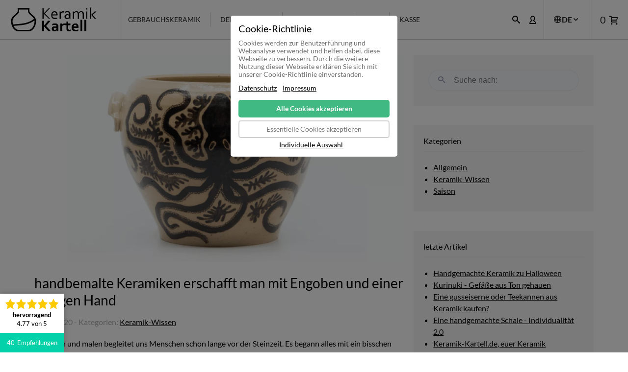

--- FILE ---
content_type: text/html; charset=iso-8859-1
request_url: https://keramik-kartell.de/magazin/schoene-handbemalte-keramik-erschafft-man-nur-mit-einer-ruhigen-hand/
body_size: 14827
content:
<!DOCTYPE html><html xmlns="http://www.w3.org/1999/xhtml" lang="de" xml:lang="de"><head><meta http-equiv="Content-Type" content="text/html;charset=iso-8859-1" /><title>handbemalte Keramiken brauchen eine ruhige Hand </title><base href="https://keramik-kartell.de/" /><meta name="generator" content="ZHP CMS 1.1.0" /><link rel="stylesheet" href="https://keramik-kartell.de/admin/html/css/icon.php" media="nope!" onload="this.media='all'" /><link rel="stylesheet" href="https://keramik-kartell.de/fileComp.php?f=admin/module/post/vc_elemente/vc.css" type="text/css" media="all" /><meta property="og:type" content="website" /><meta property="og:url" content="https://keramik-kartell.de/magazin/schoene-handbemalte-keramik-erschafft-man-nur-mit-einer-ruhigen-hand/" /><meta property="og:title" content="handbemalte Keramiken brauchen eine ruhige Hand" /><meta property="og:locale" content="de_DE" /><meta property="og:site_name" content="Keramik-Kartell" /><meta property="fb:app_id" content="" /><meta property="og:description" content="Wir bemalen unsere handgetöpferten Keramiken von Hand, absolut individuell und niemals gleich. Es sind doppelte Unikate, in stundenlanger Kleinarbeit ..." /><meta name="description" content="Wir bemalen unsere handgetöpferten Keramiken von Hand, absolut individuell und niemals gleich. Es sind doppelte Unikate, in stundenlanger Kleinarbeit ..." /><meta property="og:image" content="https://keramik-kartell.de/uploads/c/grosse-schale-kolibri-2-1200x630-1.webp" /><meta property="og:image:secure_url" content="https://keramik-kartell.de/uploads/c/grosse-schale-kolibri-2-1200x630-1.webp" /><meta property="og:image:type" content="image/webp" /><meta property="og:image:width" content="1200" /><meta property="og:image:height" content="630" /><meta property="og:image:alt" content="sehr gro&szlig;e handget&ouml;pferte und von Hand bemalte Schale - Kolibrie-Reiter zum Angriff - Zeichnung 1" /><meta name="robots" content="index,follow" /><link type="text/css" href="https://keramik-kartell.de/fileComp.php?f=templates/default/css/style.css,templates/default/css/responsive.css" media="screen" rel="stylesheet" /><link type="text/css" href="fileComp.php?f=templates/default/vc_elemente/css_slick/slick.css,templates/default/vc_elemente/css_animate/animate.css,templates/default/vc_elemente/vc_02_header/style.css,templates/default/vc_elemente/vc_04_titles/style.css,templates/default/vc_elemente/vc_05_wysiwyg/style.css,templates/default/vc_elemente/vc_06_image/style.css,templates/default/vc_elemente/vc_07_button/style.css,templates/default/vc_elemente/vc_10_line/style.css,templates/default/vc_elemente/vc_11_resp_spacer/style.css,templates/default/vc_elemente/vc_12_spacer/style.css,templates/default/vc_elemente/vc_13_icon/style.css,templates/default/vc_elemente/vc_13_icon_text/style.css,templates/default/vc_elemente/vc_14_icon_zahl/style.css,templates/default/vc_elemente/vc_15_ani_zahl/style.css,templates/default/vc_elemente/vc_18_expander_text/style.css,templates/default/vc_elemente/vc_20_img_box/style.css,templates/default/vc_elemente/vc_25_bildbox/style.css,templates/default/vc_elemente/vc_28_flybox/style.css,templates/default/vc_elemente/vc_29_carousel/style.css,templates/default/vc_elemente/vc_29_slider/style.css,templates/default/vc_elemente/vc_30_tbl/style.css,templates/default/vc_elemente/vc_40_video/style.css,templates/default/vc_elemente/vc_41_prev-video/style.css,templates/default/vc_elemente/vc_50_cloud/style.css,templates/default/vc_elemente/vc_50_zitat/style.css,templates/default/vc_elemente/vc_51_zitat_zwei/style.css,templates/default/vc_elemente/vc_60_cta/style.css,templates/default/vc_elemente/vc_60_search-results/style.css,templates/default/vc_elemente/vc_61_anker_nav/style.css,templates/default/vc_elemente/vc_62_shadow_box/style.css,templates/default/vc_elemente/vc_63_acc_boxen/style.css,templates/default/vc_elemente/vc_64_share/style.css,templates/default/vc_elemente/vc_80_copy/style.css,templates/default/vc_elemente/vc_80_kontakt/style.css,templates/default/vc_elemente/vc_90_content_menu/style.css,templates/default/vc_elemente/vc_95_testimonial_slider/style.css,templates/default/vc_elemente/vc_96_logo_slider/style.css,templates/default/vc_elemente/vc_99_newsletter_form/style.css" media="screen" rel="stylesheet" /><script src="fileComp.php?f=templates/default/vc_elemente/js_jquery/jquery.js,templates/default/vc_elemente/css_slick/slick.min.js,templates/default/vc_elemente/css_animate/animate.js,templates/default/vc_elemente/vc_15_ani_zahl/script.js,templates/default/vc_elemente/vc_18_expander_text/script.js,templates/default/vc_elemente/vc_41_prev-video/script.js,templates/default/vc_elemente/vc_61_anker_nav/script.js,templates/default/vc_elemente/vc_63_acc_boxen/script.js,templates/default/vc_elemente/vc_64_share/script.js"></script><script type="text/javascript" src="https://keramik-kartell.de/fileComp.php?f=templates/default/js/fe.js"></script><!-- Mobile Meta --><meta name="HandheldFriendly" content="true"><meta name="viewport" content="width=device-width, initial-scale=1.0" /><!-- SEO Meta --><meta name="revisit-after" content="3 days" /><meta name="content-language" content="de_DE" /><meta name="distribution" content="global" /><meta name="siteinfo" content="robots.txt" /><meta name="viewport" content="width=device-width, initial-scale=1.0, user-scalable=yes" /><!-- Canonical --><link rel="canonical" href="https://keramik-kartell.de/magazin/schoene-handbemalte-keramik-erschafft-man-nur-mit-einer-ruhigen-hand/" /><!-- Translations --><link rel="alternate" hreflang="x-default" href="https://keramik-kartell.de/magazin/schoene-handbemalte-keramik-erschafft-man-nur-mit-einer-ruhigen-hand/" /><link rel="alternate" hreflang="en" href="https://keramik-kartell.de/en/magazin/hand-painted-ceramics-are-created-with-slips-and-a-steady-hand/" /><meta property="og:locale:alternate" content="en_US" /><!-- FAV Icon --><link rel="apple-touch-icon" sizes="57x57" href="https://keramik-kartell.de/uploads/c/fav-icon.png" /><link rel="apple-touch-icon" sizes="60x60" href="https://keramik-kartell.de/uploads/c/fav-icon.png" /><link rel="apple-touch-icon" sizes="72x72" href="https://keramik-kartell.de/uploads/c/fav-icon.png" /><link rel="apple-touch-icon" sizes="76x76" href="https://keramik-kartell.de/uploads/c/fav-icon.png" /><link rel="apple-touch-icon" sizes="114x114" href="https://keramik-kartell.de/uploads/c/fav-icon.png" /><link rel="apple-touch-icon" sizes="120x120" href="https://keramik-kartell.de/uploads/c/fav-icon.png" /><link rel="apple-touch-icon" sizes="144x144" href="https://keramik-kartell.de/uploads/c/fav-icon.png" /><link rel="apple-touch-icon" sizes="152x152" href="https://keramik-kartell.de/uploads/c/fav-icon.png" /><link rel="apple-touch-icon" sizes="180x180" href="https://keramik-kartell.de/uploads/c/fav-icon.png" /><link rel="icon" type="image/png" sizes="192x192"  href="https://keramik-kartell.de/uploads/c/fav-icon.png" /><link rel="icon" type="image/png" sizes="32x32" href="https://keramik-kartell.de/uploads/c/fav-icon.png" /><link rel="icon" type="image/png" sizes="96x96" href="https://keramik-kartell.de/uploads/c/fav-icon.png" /><link rel="icon" type="image/png" sizes="16x16" href="https://keramik-kartell.de/uploads/c/fav-icon.png" /><link rel="manifest" href="https://keramik-kartell.de/manifest.json" /><meta name="msapplication-TileColor" content="#03d1a9" /><meta name="msapplication-TileImage" content="https://keramik-kartell.de/uploads/c/fav-icon.png" /><meta name="theme-color" content="#03d1a9" /><!-- COLORS --><style type="text/css" >/* CSS Vars setzen */:root {--color-main: #03d1a9;--color-main-trans: rgba(3,209,169, 0.5);--color-scnd: #c7ede3;--color-scnd-trans: rgba(199,237,227, 0.5);--color-third: #03d1a9;--color-third-trans: rgba(3,209,169, 0.8);}</style><style type="text/css">div.vc_ele.vc_flybox div.textbox h3 {color: #000;}a.vc_ele.ele_img_box img, div.vc_ele.ele_img_box img {opacity: 0.9;-o-opacity: 0.9;-ms-opacity: 0.9;-moz-opacity: 0.9;-webkit-opacity: 0.9;}div.vc_grid section.main-section {display: block !important;}</style><script>(function(w,d,s,l,i){w[l]=w[l]||[];w[l].push({'gtm.start':new Date().getTime(),event:'gtm.js'});var f=d.getElementsByTagName(s)[0],j=d.createElement(s),dl=l!='dataLayer'?'&l='+l:'';j.async=true;j.src='https://www.googletagmanager.com/gtm.js?id='+i+dl;f.parentNode.insertBefore(j,f);})(window,document,'script','dataLayer','GTM-NGVVVTH');</script></head><body><link rel="stylesheet" href="fileComp.php?f=admin/module/cookie/cookie.css" type="text/css" media="all" /><div class="cookie_banner"><div id="cookie_banner_btns" class="show"><h6>Cookie-Richtlinie</h6><p>Cookies werden zur Benutzerf&uuml;hrung und Webanalyse verwendet und helfen dabei, diese Webseite zu verbessern. Durch die weitere Nutzung dieser Webseite erkl&auml;ren Sie sich mit unserer Cookie-Richtlinie einverstanden.</p><a href="https://keramik-kartell.de/seite/datenschutz/">Datenschutz</a><a href="https://keramik-kartell.de/seite/impressum/">Impressum</a><div class="btns"><form method="post" action="/magazin/schoene-handbemalte-keramik-erschafft-man-nur-mit-einer-ruhigen-hand/?cookie_consent=set"><button class="full">Alle Cookies akzeptieren</button><input type="hidden" value="1" name="gtm[essential-cookies]" /><input type="hidden" value="1" name="gtm[statistic-cookies]" /><input type="hidden" value="1" name="gtm[marketing-cookies]" /><input type="hidden" value="1" name="gtm[external-cookies]" /></form><form method="post" action="/magazin/schoene-handbemalte-keramik-erschafft-man-nur-mit-einer-ruhigen-hand/?cookie_consent=set"><button>Essentielle Cookies akzeptieren</button><input type="hidden" value="1" name="gtm[essential-cookies]" /><input type="hidden" value="0" name="gtm[statistic-cookies]" /><input type="hidden" value="0" name="gtm[marketing-cookies]" /><input type="hidden" value="0" name="gtm[external-cookies]" /></form><a href="javascript:toggle_cookie_banner('details');" class="txt">Individuelle Auswahl</a></div></div><div id="cookie_banner_details"><a href="javascript:toggle_cookie_banner('btns');" class="close"><span aria-hidden="true" class="icon" data-icon="&#xe8bb"></span></a><h6>Cookie Details</h6><div><form method="post" action="/magazin/schoene-handbemalte-keramik-erschafft-man-nur-mit-einer-ruhigen-hand/?cookie_consent=set"><div class="cookie_detail_cont"><div class="cookie_toggle"><span aria-hidden="true" class="icon" data-icon="&#xe8b6"></span><input type="hidden" name="gtm[essential-cookies]" value="1" /></div><h5>Essentielle Cookies (3)</h5><br /><p>Essentielle-Cookies erm&ouml;glichen grundlegende Funktionen und sind f&uuml;r die einwandfreie Funktion der Website erforderlich.</p><a href="#" onclick="return toogle_cookie_details(this, 'cmo_area-essential-cookies');" data-open="mehr Details" data-close="weniger Details">mehr Details</a><div class="cookie_area_details" id="cmo_area-essential-cookies"><div class="cookie_details"><p><span>Name:</span><br />Cookie Banner</p><p><span>Zweck:</span><br />Dieses Cookie zeigt das Cookie-Banner an und speichert die Cookie-Einstellungen des Besuchers.</p><p><span>Anbieter:</span><br />Eigent&uuml;mer dieser Website</p><p><span>Cookie Laufzeit:</span><br />1 Jahr</p></div><div class="cookie_details"><p><span>Name:</span><br />Session-ID</p><p><span>Zweck:</span><br />Lokaler Speicher, der f&uuml;r das korrekte Funktionieren dieser Webseite zwingend erforderlich ist.</p><p><span>Anbieter:</span><br />Eigent&uuml;mer dieser Website</p><p><span>Cookie Laufzeit:</span><br />diese Sitzung</p></div><div class="cookie_details"><p><span>Name:</span><br />Google Tag Manager</p><p><span>Zweck:</span><br />Cookie von Google zur Steuerung der erweiterten Script- und Ereignisbehandlung.</p><p><span>Anbieter:</span><br />Google LLC</p><p><span>Cookie Laufzeit:</span><br />2 Jahre</p><p><span>Datenschutzerkl&auml;rung:</span><br />https://policies.google.com/privacy</p></div></div></div><div class="cookie_detail_cont"><div class="cookie_toggle"><label class="toggle_switch" for="ts_cmo_area-statistic-cookies"><input type="checkbox" id="ts_cmo_area-statistic-cookies" name="gtm[statistic-cookies]" value="1" /><div class="toggle_slider round"></div></label></div><h5>Statistik Cookies (1)</h5><br /><p>Statistik Cookies erfassen Informationen anonym. Diese Informationen helfen uns zu verstehen, wie unsere Besucher unsere Website nutzen.</p><a href="#" onclick="return toogle_cookie_details(this, 'cmo_area-statistic-cookies');" data-open="mehr Details" data-close="weniger Details">mehr Details</a><div class="cookie_area_details" id="cmo_area-statistic-cookies"><div class="cookie_details"><p><span>Name:</span><br />Google Analytics</p><p><span>Zweck:</span><br />Cookie von Google f&uuml;r Website-Analysen. Erzeugt anonyme statistische Daten dar&uuml;ber, wie der Besucher die Website nutzt.</p><p><span>Anbieter:</span><br />Google LLC</p><p><span>Cookie Laufzeit:</span><br />2 Jahre</p><p><span>Datenschutzerkl&auml;rung:</span><br />https://policies.google.com/privacy</p></div></div></div><button class="full">Auswahl akzeptieren</button></form></div></div></div><script>function toggle_cookie_banner(id) {document.getElementById("cookie_banner_btns").classList.toggle("show");document.getElementById("cookie_banner_details").classList.toggle("show");}function toogle_cookie_details(link, id) {var stat = document.getElementById(id);stat.classList.toggle("open");if (stat.classList.contains("open")) {link.innerHTML = link.dataset.close;} else {link.innerHTML = link.dataset.open;}return false;}</script><div id="page" class="page">    <header id="header"><div class="addons"><div class="search"><div class="icon search animation"><span aria-hidden="true" class="icon" data-icon="&#xe67f"></span></div><div class="form"><div class="max"><form method="post" action="seite/suche/"><input list="all_artikel" type="text" value="" placeholder="Wonach suchst du?" name="zhp_fe_suche" maxlength="25" /><div class="datalist" data-lang="de"></div><button type="submit" class="animation"><span class="icon" data-icon="&#xe67f"></span></button></form><div class="close animation"><span class="icon" data-icon="&#xe8bb"></span></div></div></div></div><div class="search"><div class="icon"><a href="seite/mein-konto/" class="animation"><span aria-hidden="true" class="icon" data-icon="&#xe672"></span></a></div></div><div class="topbar"><div class="widget widget_html"><div class="lang_menu"><a name="lang_menu"><span aria-hidden="true" class="icon" data-icon="&#xe6c1"></span><span>DE</span><span aria-hidden="true" class="icon" data-icon="&#xe911"></span></a><div><ul><li class="activ de"><a name="current_lang" title="Deutsch"><img src="https://keramik-kartell.de/admin/html/css/flags/de.svg" alt="Deutsch" /><span>Deutsch</span></a></li><li class="en"><a href="en/magazin/hand-painted-ceramics-are-created-with-slips-and-a-steady-hand/" title="Englisch"><img src="https://keramik-kartell.de/admin/html/css/flags/en.svg" alt="Englisch" /><span>Englisch</span></a></li></ul></div></div></div>        </div><a href="#" class="cart"><span class="count">0</span><span aria-hidden="true" class="icon" data-icon="&#xe636"></span></a></div><a href="https://keramik-kartell.de/" class="mobile"><img src="uploads/logo-black.svg" alt="Startseite  " /></a><a href="#" class="nav_icon"><div></div><div></div><div></div></a><nav role="navigation"><div class="mobile">Navigation          <span aria-hidden="true" class="icon" data-icon="&#xe8bb"></span></div><div class="bg"></div><ul><li><a href="https://keramik-kartell.de/" class="logo"><img src="uploads/logo-black.svg" alt="Startseite  " /></a></li><li class="pid-80 level-0"><a href="https://keramik-kartell.de/kategorien/gebrauchskeramik/">Gebrauchskeramik</a></li><li class="pid-83 level-0"><a href="https://keramik-kartell.de/kategorien/deko-keramik/">Deko Keramik</a></li><li class="pid-84 level-0"><a href="https://keramik-kartell.de/kategorien/raku-keramik/">Raku Keramik</a></li><li class="pid-428 level-0"><a href="https://keramik-kartell.de/kategorien/sale/">Sale</a></li><li class="pid-26 level-1"><a href="seite/kasse/" data-title="Kasse">Kasse</a></li></ul>      </nav></header><div class="content"><div class="zh_vc grid_12 vc_grid"><section class="main-section  stretch" style="background-color:rgba(255, 255, 255, 0);"><div class="container"><div class="row"><div class="col s1_1 col-xl-12 visible-xl col-lg-12 visible-lg col-md-12 visible-md col-sm-12 visible-sm col-xs-12 visible-xs"><div class="vc_ele ele_resp_spacer height_1"></div></div></div></div></section><section class="main-section  stretch" style="background-color:rgba(255, 255, 255, 0);"><div class="container"><div class="row"><div class="col s2_3 col-xl-8 visible-xl col-lg-8 visible-lg col-md-8 visible-md col-sm-12 visible-sm col-xs-12 visible-xs"><div class="blog-cont"><div class="post"><div data-title="" class="image dark_image" style="background-image:url('uploads/c/kraken-amphore-3-900x506-1.webp');"><img src="templates/default/bilder/16zu9.png" alt="handbemalte Keramiken erschafft man mit Engoben und einer ruhigen Hand" border="0px" /></div><h1 class="h3">handbemalte Keramiken erschafft man mit Engoben und einer ruhigen Hand</h1><div class="meta">07.05.2020&nbsp;-&nbsp;Kategorien: <a href="https://keramik-kartell.de/magazin/keramik-wissen/">Keramik-Wissen</a></div><div class="desc" style="padding:0px;"><div class="zh_vc blog_vc grid_12 vc_grid"><section class="main-section  default"><div class="container"><div class="row" style="background-color:rgba(255, 255, 255, 0);"><div class="col s1_1 col-xl-12 visible-xl col-lg-12 visible-lg col-md-12 visible-md col-sm-12 visible-sm col-xs-12 visible-xs" style="background-size:inherit;background-repeat:repeat;"><div class="vc_ele ele_wysiwyg ele_55112577"><div class="vc_text"><p>Zeichnen und malen begleitet uns Menschen schon lange vor der Steinzeit. Es begann alles mit ein bisschen Kohle und einer Felswand. Die ältesten Zeichnungen in Europa finden sich in der spanischen El-Castillo-Höhle und der dem eingestürzten Abri Castanet in Frankreich, beide sind jeweils ca. 40.000 Jahre alt. Die weltweit Ältesten sind in der Höhle von Leang Bulu&rsquo; Sipong (Indonesien) zu finden und sind mindestens 43.900 Jahre alt. Sie zeigen die damaligen in der näheren Umgebung des Menschen lebenden Lebewesen, Wollnashörner und Mammuts, im wärmeren Afrika eher Giraffen und Gazellen.</p></div></div><div class="vc_ele ele_resp_spacer height_2"></div></div></div></div></section><section class="main-section  default equal"><div class="container"><div class="row" style="background-color:rgba(255, 255, 255, 0);background-size:cover;"><div class="col s1_2 col-xl-6 visible-xl col-lg-6 visible-lg col-md-6 visible-md col-sm-12 visible-sm col-xs-12 visible-xs middle" style="background-size:inherit;background-repeat:repeat;"><div class="vc_ele ele_wysiwyg ele_89260856"><div class="vc_text"><p>Sie bieten Paläontologen bis heute einmalige Einblicke in die damalige Fauna. <!-- [if gte mso 9]><xml><w:WordDocument><w:View>Normal</w:View><w:Zoom>0</w:Zoom><w:TrackMoves></w:TrackMoves><w:TrackFormatting></w:TrackFormatting><w:HyphenationZone>21</w:HyphenationZone><w:PunctuationKerning></w:PunctuationKerning><w:ValidateAgainstSchemas></w:ValidateAgainstSchemas><w:SaveIfXMLInvalid>false</w:SaveIfXMLInvalid><w:IgnoreMixedContent>false</w:IgnoreMixedContent><w:AlwaysShowPlaceholderText>false</w:AlwaysShowPlaceholderText><w:DoNotPromoteQF></w:DoNotPromoteQF><w:LidThemeOther>DE</w:LidThemeOther><w:LidThemeAsian>X-NONE</w:LidThemeAsian><w:LidThemeComplexScript>X-NONE</w:LidThemeComplexScript><w:Compatibility><w:BreakWrappedTables></w:BreakWrappedTables><w:SnapToGridInCell></w:SnapToGridInCell><w:WrapTextWithPunct></w:WrapTextWithPunct><w:UseAsianBreakRules></w:UseAsianBreakRules><w:DontGrowAutofit></w:DontGrowAutofit><w:SplitPgBreakAndParaMark></w:SplitPgBreakAndParaMark><w:DontVertAlignCellWithSp></w:DontVertAlignCellWithSp><w:DontBreakConstrainedForcedTables></w:DontBreakConstrainedForcedTables><w:DontVertAlignInTxbx></w:DontVertAlignInTxbx><w:Word11KerningPairs></w:Word11KerningPairs><w:CachedColBalance></w:CachedColBalance></w:Compatibility><w:BrowserLevel>MicrosoftInternetExplorer4</w:BrowserLevel><m:mathPr><m:mathFont m:val="Cambria Math"></m:mathFont><m:brkBin m:val="before"></m:brkBin><m:brkBinSub m:val="--"></m:brkBinSub><m:smallFrac m:val="off"></m:smallFrac><m:dispDef></m:dispDef><m:lMargin m:val="0"></m:lMargin><m:rMargin m:val="0"></m:rMargin><m:defJc m:val="centerGroup"></m:defJc><m:wrapIndent m:val="1440"></m:wrapIndent><m:intLim m:val="subSup"></m:intLim><m:naryLim m:val="undOvr"></m:naryLim></m:mathPr></w:WordDocument></xml><![endif]--><!-- [if gte mso 9]><xml><w:LatentStyles DefLockedState="false" DefUnhideWhenUsed="true"DefSemiHidden="true" DefQFormat="false" DefPriority="99"LatentStyleCount="267"><w:LsdException Locked="false" Priority="0" SemiHidden="false"UnhideWhenUsed="false" QFormat="true" Name="Normal"></w:LsdException><w:LsdException Locked="false" Priority="9" SemiHidden="false"UnhideWhenUsed="false" QFormat="true" Name="heading 1"></w:LsdException><w:LsdException Locked="false" Priority="9" QFormat="true" Name="heading 2"></w:LsdException><w:LsdException Locked="false" Priority="9" QFormat="true" Name="heading 3"></w:LsdException><w:LsdException Locked="false" Priority="9" QFormat="true" Name="heading 4"></w:LsdException><w:LsdException Locked="false" Priority="9" QFormat="true" Name="heading 5"></w:LsdException><w:LsdException Locked="false" Priority="9" QFormat="true" Name="heading 6"></w:LsdException><w:LsdException Locked="false" Priority="9" QFormat="true" Name="heading 7"></w:LsdException><w:LsdException Locked="false" Priority="9" QFormat="true" Name="heading 8"></w:LsdException><w:LsdException Locked="false" Priority="9" QFormat="true" Name="heading 9"></w:LsdException><w:LsdException Locked="false" Priority="39" Name="toc 1"></w:LsdException><w:LsdException Locked="false" Priority="39" Name="toc 2"></w:LsdException><w:LsdException Locked="false" Priority="39" Name="toc 3"></w:LsdException><w:LsdException Locked="false" Priority="39" Name="toc 4"></w:LsdException><w:LsdException Locked="false" Priority="39" Name="toc 5"></w:LsdException><w:LsdException Locked="false" Priority="39" Name="toc 6"></w:LsdException><w:LsdException Locked="false" Priority="39" Name="toc 7"></w:LsdException><w:LsdException Locked="false" Priority="39" Name="toc 8"></w:LsdException><w:LsdException Locked="false" Priority="39" Name="toc 9"></w:LsdException><w:LsdException Locked="false" Priority="35" QFormat="true" Name="caption"></w:LsdException><w:LsdException Locked="false" Priority="10" SemiHidden="false"UnhideWhenUsed="false" QFormat="true" Name="Title"></w:LsdException><w:LsdException Locked="false" Priority="1" Name="Default Paragraph Font"></w:LsdException><w:LsdException Locked="false" Priority="11" SemiHidden="false"UnhideWhenUsed="false" QFormat="true" Name="Subtitle"></w:LsdException><w:LsdException Locked="false" Priority="22" SemiHidden="false"UnhideWhenUsed="false" QFormat="true" Name="Strong"></w:LsdException><w:LsdException Locked="false" Priority="20" SemiHidden="false"UnhideWhenUsed="false" QFormat="true" Name="Emphasis"></w:LsdException><w:LsdException Locked="false" Priority="59" SemiHidden="false"UnhideWhenUsed="false" Name="Table Grid"></w:LsdException><w:LsdException Locked="false" UnhideWhenUsed="false" Name="Placeholder Text"></w:LsdException><w:LsdException Locked="false" Priority="1" SemiHidden="false"UnhideWhenUsed="false" QFormat="true" Name="No Spacing"></w:LsdException><w:LsdException Locked="false" Priority="60" SemiHidden="false"UnhideWhenUsed="false" Name="Light Shading"></w:LsdException><w:LsdException Locked="false" Priority="61" SemiHidden="false"UnhideWhenUsed="false" Name="Light List"></w:LsdException><w:LsdException Locked="false" Priority="62" SemiHidden="false"UnhideWhenUsed="false" Name="Light Grid"></w:LsdException><w:LsdException Locked="false" Priority="63" SemiHidden="false"UnhideWhenUsed="false" Name="Medium Shading 1"></w:LsdException><w:LsdException Locked="false" Priority="64" SemiHidden="false"UnhideWhenUsed="false" Name="Medium Shading 2"></w:LsdException><w:LsdException Locked="false" Priority="65" SemiHidden="false"UnhideWhenUsed="false" Name="Medium List 1"></w:LsdException><w:LsdException Locked="false" Priority="66" SemiHidden="false"UnhideWhenUsed="false" Name="Medium List 2"></w:LsdException><w:LsdException Locked="false" Priority="67" SemiHidden="false"UnhideWhenUsed="false" Name="Medium Grid 1"></w:LsdException><w:LsdException Locked="false" Priority="68" SemiHidden="false"UnhideWhenUsed="false" Name="Medium Grid 2"></w:LsdException><w:LsdException Locked="false" Priority="69" SemiHidden="false"UnhideWhenUsed="false" Name="Medium Grid 3"></w:LsdException><w:LsdException Locked="false" Priority="70" SemiHidden="false"UnhideWhenUsed="false" Name="Dark List"></w:LsdException><w:LsdException Locked="false" Priority="71" SemiHidden="false"UnhideWhenUsed="false" Name="Colorful Shading"></w:LsdException><w:LsdException Locked="false" Priority="72" SemiHidden="false"UnhideWhenUsed="false" Name="Colorful List"></w:LsdException><w:LsdException Locked="false" Priority="73" SemiHidden="false"UnhideWhenUsed="false" Name="Colorful Grid"></w:LsdException><w:LsdException Locked="false" Priority="60" SemiHidden="false"UnhideWhenUsed="false" Name="Light Shading Accent 1"></w:LsdException><w:LsdException Locked="false" Priority="61" SemiHidden="false"UnhideWhenUsed="false" Name="Light List Accent 1"></w:LsdException><w:LsdException Locked="false" Priority="62" SemiHidden="false"UnhideWhenUsed="false" Name="Light Grid Accent 1"></w:LsdException><w:LsdException Locked="false" Priority="63" SemiHidden="false"UnhideWhenUsed="false" Name="Medium Shading 1 Accent 1"></w:LsdException><w:LsdException Locked="false" Priority="64" SemiHidden="false"UnhideWhenUsed="false" Name="Medium Shading 2 Accent 1"></w:LsdException><w:LsdException Locked="false" Priority="65" SemiHidden="false"UnhideWhenUsed="false" Name="Medium List 1 Accent 1"></w:LsdException><w:LsdException Locked="false" UnhideWhenUsed="false" Name="Revision"></w:LsdException><w:LsdException Locked="false" Priority="34" SemiHidden="false"UnhideWhenUsed="false" QFormat="true" Name="List Paragraph"></w:LsdException><w:LsdException Locked="false" Priority="29" SemiHidden="false"UnhideWhenUsed="false" QFormat="true" Name="Quote"></w:LsdException><w:LsdException Locked="false" Priority="30" SemiHidden="false"UnhideWhenUsed="false" QFormat="true" Name="Intense Quote"></w:LsdException><w:LsdException Locked="false" Priority="66" SemiHidden="false"UnhideWhenUsed="false" Name="Medium List 2 Accent 1"></w:LsdException><w:LsdException Locked="false" Priority="67" SemiHidden="false"UnhideWhenUsed="false" Name="Medium Grid 1 Accent 1"></w:LsdException><w:LsdException Locked="false" Priority="68" SemiHidden="false"UnhideWhenUsed="false" Name="Medium Grid 2 Accent 1"></w:LsdException><w:LsdException Locked="false" Priority="69" SemiHidden="false"UnhideWhenUsed="false" Name="Medium Grid 3 Accent 1"></w:LsdException><w:LsdException Locked="false" Priority="70" SemiHidden="false"UnhideWhenUsed="false" Name="Dark List Accent 1"></w:LsdException><w:LsdException Locked="false" Priority="71" SemiHidden="false"UnhideWhenUsed="false" Name="Colorful Shading Accent 1"></w:LsdException><w:LsdException Locked="false" Priority="72" SemiHidden="false"UnhideWhenUsed="false" Name="Colorful List Accent 1"></w:LsdException><w:LsdException Locked="false" Priority="73" SemiHidden="false"UnhideWhenUsed="false" Name="Colorful Grid Accent 1"></w:LsdException><w:LsdException Locked="false" Priority="60" SemiHidden="false"UnhideWhenUsed="false" Name="Light Shading Accent 2"></w:LsdException><w:LsdException Locked="false" Priority="61" SemiHidden="false"UnhideWhenUsed="false" Name="Light List Accent 2"></w:LsdException><w:LsdException Locked="false" Priority="62" SemiHidden="false"UnhideWhenUsed="false" Name="Light Grid Accent 2"></w:LsdException><w:LsdException Locked="false" Priority="63" SemiHidden="false"UnhideWhenUsed="false" Name="Medium Shading 1 Accent 2"></w:LsdException><w:LsdException Locked="false" Priority="64" SemiHidden="false"UnhideWhenUsed="false" Name="Medium Shading 2 Accent 2"></w:LsdException><w:LsdException Locked="false" Priority="65" SemiHidden="false"UnhideWhenUsed="false" Name="Medium List 1 Accent 2"></w:LsdException><w:LsdException Locked="false" Priority="66" SemiHidden="false"UnhideWhenUsed="false" Name="Medium List 2 Accent 2"></w:LsdException><w:LsdException Locked="false" Priority="67" SemiHidden="false"UnhideWhenUsed="false" Name="Medium Grid 1 Accent 2"></w:LsdException><w:LsdException Locked="false" Priority="68" SemiHidden="false"UnhideWhenUsed="false" Name="Medium Grid 2 Accent 2"></w:LsdException><w:LsdException Locked="false" Priority="69" SemiHidden="false"UnhideWhenUsed="false" Name="Medium Grid 3 Accent 2"></w:LsdException><w:LsdException Locked="false" Priority="70" SemiHidden="false"UnhideWhenUsed="false" Name="Dark List Accent 2"></w:LsdException><w:LsdException Locked="false" Priority="71" SemiHidden="false"UnhideWhenUsed="false" Name="Colorful Shading Accent 2"></w:LsdException><w:LsdException Locked="false" Priority="72" SemiHidden="false"UnhideWhenUsed="false" Name="Colorful List Accent 2"></w:LsdException><w:LsdException Locked="false" Priority="73" SemiHidden="false"UnhideWhenUsed="false" Name="Colorful Grid Accent 2"></w:LsdException><w:LsdException Locked="false" Priority="60" SemiHidden="false"UnhideWhenUsed="false" Name="Light Shading Accent 3"></w:LsdException><w:LsdException Locked="false" Priority="61" SemiHidden="false"UnhideWhenUsed="false" Name="Light List Accent 3"></w:LsdException><w:LsdException Locked="false" Priority="62" SemiHidden="false"UnhideWhenUsed="false" Name="Light Grid Accent 3"></w:LsdException><w:LsdException Locked="false" Priority="63" SemiHidden="false"UnhideWhenUsed="false" Name="Medium Shading 1 Accent 3"></w:LsdException><w:LsdException Locked="false" Priority="64" SemiHidden="false"UnhideWhenUsed="false" Name="Medium Shading 2 Accent 3"></w:LsdException><w:LsdException Locked="false" Priority="65" SemiHidden="false"UnhideWhenUsed="false" Name="Medium List 1 Accent 3"></w:LsdException><w:LsdException Locked="false" Priority="66" SemiHidden="false"UnhideWhenUsed="false" Name="Medium List 2 Accent 3"></w:LsdException><w:LsdException Locked="false" Priority="67" SemiHidden="false"UnhideWhenUsed="false" Name="Medium Grid 1 Accent 3"></w:LsdException><w:LsdException Locked="false" Priority="68" SemiHidden="false"UnhideWhenUsed="false" Name="Medium Grid 2 Accent 3"></w:LsdException><w:LsdException Locked="false" Priority="69" SemiHidden="false"UnhideWhenUsed="false" Name="Medium Grid 3 Accent 3"></w:LsdException><w:LsdException Locked="false" Priority="70" SemiHidden="false"UnhideWhenUsed="false" Name="Dark List Accent 3"></w:LsdException><w:LsdException Locked="false" Priority="71" SemiHidden="false"UnhideWhenUsed="false" Name="Colorful Shading Accent 3"></w:LsdException><w:LsdException Locked="false" Priority="72" SemiHidden="false"UnhideWhenUsed="false" Name="Colorful List Accent 3"></w:LsdException><w:LsdException Locked="false" Priority="73" SemiHidden="false"UnhideWhenUsed="false" Name="Colorful Grid Accent 3"></w:LsdException><w:LsdException Locked="false" Priority="60" SemiHidden="false"UnhideWhenUsed="false" Name="Light Shading Accent 4"></w:LsdException><w:LsdException Locked="false" Priority="61" SemiHidden="false"UnhideWhenUsed="false" Name="Light List Accent 4"></w:LsdException><w:LsdException Locked="false" Priority="62" SemiHidden="false"UnhideWhenUsed="false" Name="Light Grid Accent 4"></w:LsdException><w:LsdException Locked="false" Priority="63" SemiHidden="false"UnhideWhenUsed="false" Name="Medium Shading 1 Accent 4"></w:LsdException><w:LsdException Locked="false" Priority="64" SemiHidden="false"UnhideWhenUsed="false" Name="Medium Shading 2 Accent 4"></w:LsdException><w:LsdException Locked="false" Priority="65" SemiHidden="false"UnhideWhenUsed="false" Name="Medium List 1 Accent 4"></w:LsdException><w:LsdException Locked="false" Priority="66" SemiHidden="false"UnhideWhenUsed="false" Name="Medium List 2 Accent 4"></w:LsdException><w:LsdException Locked="false" Priority="67" SemiHidden="false"UnhideWhenUsed="false" Name="Medium Grid 1 Accent 4"></w:LsdException><w:LsdException Locked="false" Priority="68" SemiHidden="false"UnhideWhenUsed="false" Name="Medium Grid 2 Accent 4"></w:LsdException><w:LsdException Locked="false" Priority="69" SemiHidden="false"UnhideWhenUsed="false" Name="Medium Grid 3 Accent 4"></w:LsdException><w:LsdException Locked="false" Priority="70" SemiHidden="false"UnhideWhenUsed="false" Name="Dark List Accent 4"></w:LsdException><w:LsdException Locked="false" Priority="71" SemiHidden="false"UnhideWhenUsed="false" Name="Colorful Shading Accent 4"></w:LsdException><w:LsdException Locked="false" Priority="72" SemiHidden="false"UnhideWhenUsed="false" Name="Colorful List Accent 4"></w:LsdException><w:LsdException Locked="false" Priority="73" SemiHidden="false"UnhideWhenUsed="false" Name="Colorful Grid Accent 4"></w:LsdException><w:LsdException Locked="false" Priority="60" SemiHidden="false"UnhideWhenUsed="false" Name="Light Shading Accent 5"></w:LsdException><w:LsdException Locked="false" Priority="61" SemiHidden="false"UnhideWhenUsed="false" Name="Light List Accent 5"></w:LsdException><w:LsdException Locked="false" Priority="62" SemiHidden="false"UnhideWhenUsed="false" Name="Light Grid Accent 5"></w:LsdException><w:LsdException Locked="false" Priority="63" SemiHidden="false"UnhideWhenUsed="false" Name="Medium Shading 1 Accent 5"></w:LsdException><w:LsdException Locked="false" Priority="64" SemiHidden="false"UnhideWhenUsed="false" Name="Medium Shading 2 Accent 5"></w:LsdException><w:LsdException Locked="false" Priority="65" SemiHidden="false"UnhideWhenUsed="false" Name="Medium List 1 Accent 5"></w:LsdException><w:LsdException Locked="false" Priority="66" SemiHidden="false"UnhideWhenUsed="false" Name="Medium List 2 Accent 5"></w:LsdException><w:LsdException Locked="false" Priority="67" SemiHidden="false"UnhideWhenUsed="false" Name="Medium Grid 1 Accent 5"></w:LsdException><w:LsdException Locked="false" Priority="68" SemiHidden="false"UnhideWhenUsed="false" Name="Medium Grid 2 Accent 5"></w:LsdException><w:LsdException Locked="false" Priority="69" SemiHidden="false"UnhideWhenUsed="false" Name="Medium Grid 3 Accent 5"></w:LsdException><w:LsdException Locked="false" Priority="70" SemiHidden="false"UnhideWhenUsed="false" Name="Dark List Accent 5"></w:LsdException><w:LsdException Locked="false" Priority="71" SemiHidden="false"UnhideWhenUsed="false" Name="Colorful Shading Accent 5"></w:LsdException><w:LsdException Locked="false" Priority="72" SemiHidden="false"UnhideWhenUsed="false" Name="Colorful List Accent 5"></w:LsdException><w:LsdException Locked="false" Priority="73" SemiHidden="false"UnhideWhenUsed="false" Name="Colorful Grid Accent 5"></w:LsdException><w:LsdException Locked="false" Priority="60" SemiHidden="false"UnhideWhenUsed="false" Name="Light Shading Accent 6"></w:LsdException><w:LsdException Locked="false" Priority="61" SemiHidden="false"UnhideWhenUsed="false" Name="Light List Accent 6"></w:LsdException><w:LsdException Locked="false" Priority="62" SemiHidden="false"UnhideWhenUsed="false" Name="Light Grid Accent 6"></w:LsdException><w:LsdException Locked="false" Priority="63" SemiHidden="false"UnhideWhenUsed="false" Name="Medium Shading 1 Accent 6"></w:LsdException><w:LsdException Locked="false" Priority="64" SemiHidden="false"UnhideWhenUsed="false" Name="Medium Shading 2 Accent 6"></w:LsdException><w:LsdException Locked="false" Priority="65" SemiHidden="false"UnhideWhenUsed="false" Name="Medium List 1 Accent 6"></w:LsdException><w:LsdException Locked="false" Priority="66" SemiHidden="false"UnhideWhenUsed="false" Name="Medium List 2 Accent 6"></w:LsdException><w:LsdException Locked="false" Priority="67" SemiHidden="false"UnhideWhenUsed="false" Name="Medium Grid 1 Accent 6"></w:LsdException><w:LsdException Locked="false" Priority="68" SemiHidden="false"UnhideWhenUsed="false" Name="Medium Grid 2 Accent 6"></w:LsdException><w:LsdException Locked="false" Priority="69" SemiHidden="false"UnhideWhenUsed="false" Name="Medium Grid 3 Accent 6"></w:LsdException><w:LsdException Locked="false" Priority="70" SemiHidden="false"UnhideWhenUsed="false" Name="Dark List Accent 6"></w:LsdException><w:LsdException Locked="false" Priority="71" SemiHidden="false"UnhideWhenUsed="false" Name="Colorful Shading Accent 6"></w:LsdException><w:LsdException Locked="false" Priority="72" SemiHidden="false"UnhideWhenUsed="false" Name="Colorful List Accent 6"></w:LsdException><w:LsdException Locked="false" Priority="73" SemiHidden="false"UnhideWhenUsed="false" Name="Colorful Grid Accent 6"></w:LsdException><w:LsdException Locked="false" Priority="19" SemiHidden="false"UnhideWhenUsed="false" QFormat="true" Name="Subtle Emphasis"></w:LsdException><w:LsdException Locked="false" Priority="21" SemiHidden="false"UnhideWhenUsed="false" QFormat="true" Name="Intense Emphasis"></w:LsdException><w:LsdException Locked="false" Priority="31" SemiHidden="false"UnhideWhenUsed="false" QFormat="true" Name="Subtle Reference"></w:LsdException><w:LsdException Locked="false" Priority="32" SemiHidden="false"UnhideWhenUsed="false" QFormat="true" Name="Intense Reference"></w:LsdException><w:LsdException Locked="false" Priority="33" SemiHidden="false"UnhideWhenUsed="false" QFormat="true" Name="Book Title"></w:LsdException><w:LsdException Locked="false" Priority="37" Name="Bibliography"></w:LsdException><w:LsdException Locked="false" Priority="39" QFormat="true" Name="TOC Heading"></w:LsdException></w:LatentStyles></xml><![endif]--><!-- [if gte mso 10]><style>/* Style Definitions */table.MsoNormalTable{mso-style-name:"Normale Tabelle";mso-tstyle-rowband-size:0;mso-tstyle-colband-size:0;mso-style-noshow:yes;mso-style-priority:99;mso-style-qformat:yes;mso-style-parent:"";mso-padding-alt:0cm 5.4pt 0cm 5.4pt;mso-para-margin-top:0cm;mso-para-margin-right:0cm;mso-para-margin-bottom:10.0pt;mso-para-margin-left:0cm;line-height:115%;mso-pagination:widow-orphan;font-size:11.0pt;font-family:"Calibri","sans-serif";mso-ascii-font-family:Calibri;mso-ascii-theme-font:minor-latin;mso-fareast-font-family:"Times New Roman";mso-fareast-theme-font:minor-fareast;mso-hansi-font-family:Calibri;mso-hansi-theme-font:minor-latin;mso-bidi-font-family:"Times New Roman";mso-bidi-theme-font:minor-bidi;}</style><![endif]-->Irgendwann standen unsere Vorfahren jedoch vor einem Problem: Die Höhlenwände sind voll und Kohle geht schlecht ab. Verständlicher Weise kann man nicht dauernd umziehen, nur weil der Lütte alles vollgemalt hat. Mit der Zeit kam Tonerde ins Leben der Menschen (wohl eher als Zufallsentdeckung) und mit der Tonerde kam Keramik und die Keramikmalerei. Handbemalte Keramik findet sich rund um den Globus und ab dann auch in jeder Entwicklungsepoche der Menschheit.</p></div></div><div class="vc_ele ele_resp_spacer height_1"></div></div><div class="col s1_12 col-xl-1 visible-xl col-lg-1 visible-lg col-md-1 visible-md col-sm-12 visible-sm col-xs-12 visible-xs" style="background-size:inherit;background-repeat:repeat;"></div><div class="col s5_12 col-xl-5 visible-xl col-lg-5 visible-lg col-md-5 visible-md col-sm-12 visible-sm col-xs-12 visible-xs middle" style="background-size:inherit;background-repeat:repeat;"><div class="vc_ele ele_image  pos_0"><div class="vc_img"><div data-title=""><img srcset="uploads/c/hoehlenmalerei-450x450-1.webp 2500w, uploads/c/hoehlenmalerei-420x420-1.webp 420w" src="uploads/c/hoehlenmalerei-450x450-1.webp" title="" data-tags="" alt="Malerei in einer Hoehle in Kalifornien" /></div></div></div><div class="vc_ele ele_resp_spacer height_1"></div></div></div></div></section><section class="main-section  default"><div class="container"><div class="row" style="background-color:rgba(255, 255, 255, 0);background-size:cover;"><div class="col s1_1 col-xl-12 visible-xl col-lg-12 visible-lg col-md-12 visible-md col-sm-12 visible-sm col-xs-12 visible-xs" style="background-size:inherit;background-repeat:repeat;"><div class="vc_ele ele_resp_spacer height_2"></div><h2 class="vc_ele ele_titles left h2 ">Wie die Farbe auf den Ton kommt</h2><div class="vc_ele ele_wysiwyg ele_81923333"><div class="vc_text"><p>Während Kohle und andere Materialien wie Milch, Blut, Kalkstein oder Pflanzenharz sehr gut für Wände und Decken geeignet sind, braucht es bei handbemalter Keramik eine hitzebeständige Farbe. Die die Keramiken werden schließlich bei rund 600 °C im Lagerfeuer gebrannt. Die ersten Farbkörper, die Verwendung fanden, waren Eisenoxide, Braunstein (Manganoxid) und Engoben. Die Eisenoxide und das Mangan war schwer zu finden und zu wertvoll, um <a href="../kategorien/gebrauchskeramik/">Gebrauchskeramik</a> damit zu verzieren. Engoben hingegen sind im Überfluss vorhanden. Bei Engobe handelt es sich um eine dickflüssige Tonsuspension, also einfachen Tonschlicker. Da Ton das Abbauprodukt von Gestein und Fels ist, gibt es ihn verständlicher Weise in unterschiedlichsten erdigen Farben. Ein Gefäß, welches aus bspw. roten Ton besteht, wird einfach mit weißem Ton bemalt und auf diese Weise ganz bezaubernd akzentuiert und aufgewertet.</p></div></div><div class="vc_ele ele_resp_spacer height_2"></div></div></div></div></section><section class="main-section  default equal"><div class="container"><div class="row" style="background-color:rgba(255, 255, 255, 0);background-size:cover;"><div class="col s1_2 col-xl-6 visible-xl col-lg-6 visible-lg col-md-6 visible-md col-sm-12 visible-sm col-xs-12 visible-xs middle" style="background-size:inherit;background-repeat:repeat;"><h2 class="vc_ele ele_titles left h2 ">Handbemalte Keramik - bloß' nicht niesen!</h2><div class="vc_ele ele_wysiwyg ele_86905595"><div class="vc_text"><p>Handbemalte Keramik hatte nicht nur ästhetische Gründe, auch aus praktischen Gründen wurden Keramiken bemalt. Beispielsweise wurde in der Hallstattzeit bzw. Älteren Eisenzeit (weiten Teilen Europas ab etwa 800 v. Chr.) eine graphitierte Engobe auf das Tongefäß aufgetragen, um ihm ein metallisches Aussehen zu verleihen. Später, in der römischen Antike wurden die handbemalten Keramiken immer detaillierter, versierter und vor allem immer feiner. Es wurde auch nicht mehr mit den Fingern gemalt oder die Farbe auf die Oberfläche gepustet, Pinsel und anderes Zeichengerät wie das Malhörnchen wurden erfunden und immer weiterentwickelt. Die Engobemalerei wurde dann von den Minoern auf Kreta zur Perfektion gebracht, irgendwann im 4. Jahrhunderts vor Christus.</p></div></div><div class="vc_ele ele_resp_spacer height_1"></div></div><div class="col s1_12 col-xl-1 visible-xl col-lg-1 visible-lg col-md-1 visible-md col-sm-12 visible-sm col-xs-12 visible-xs" style="background-size:inherit;background-repeat:repeat;"></div><div class="col s5_12 col-xl-5 visible-xl col-lg-5 visible-lg col-md-5 visible-md col-sm-12 visible-sm col-xs-12 visible-xs middle" style="background-size:inherit;background-repeat:repeat;"><div class="vc_ele ele_image  pos_0"><div class="vc_img"><div data-title=""><img srcset="uploads/c/handgemachtes-teeservice-1-450x750-0.webp 2500w, uploads/c/handgemachtes-teeservice-1-420x630-0.webp 420w" src="uploads/c/handgemachtes-teeservice-1-450x750-0.webp" title="" data-tags="" alt="Handgemachtes Geschirr ohne Glasur" /></div></div></div><div class="vc_ele ele_resp_spacer height_1"></div></div></div></div></section><section class="main-section  default"><div class="container"><div class="row" style="background-color:rgba(255, 255, 255, 0);background-size:cover;"><div class="col s1_1 col-xl-12 visible-xl col-lg-12 visible-lg col-md-12 visible-md col-sm-12 visible-sm col-xs-12 visible-xs" style="background-size:inherit;background-repeat:repeat;"><div class="vc_ele ele_resp_spacer height_1"></div><h2 class="vc_ele ele_titles left h2 ">Traditionelle Engobemalerei</h2><div class="vc_ele ele_wysiwyg ele_73244895"><div class="vc_text"><p>Die Engobenmalerei ist eine dieser Zeichentechniken für handhandbemalte Keramik und hat bis heute überdauert. Sie wird von vielen Menschen mit dem jetzigen Ungarn, Bulgarien und Rumänien verbunden. Dabei werden die Engoben auf die ungeschrühten Keramiken mit einem Malhörnchen aufgetragen und verlaufen ineinander. Von echter handbemalter Keramik kann man so wahrscheinlich nicht sprechen, schließlich macht die Schwerkraft die ganze Arbeit. Jedoch ist, um einen gleichbleibenden Schlickerfluss zu erzeugen, einiges an Übung und vor allem eine ruhige Hand nötig. </p></div></div></div></div></div></section><section class="main-section  default"><div class="container"><div class="row" style="background-color:rgba(255, 255, 255, 0);background-size:cover;"><div class="col s1_1 col-xl-12 visible-xl col-lg-12 visible-lg col-md-12 visible-md col-sm-12 visible-sm col-xs-12 visible-xs" style="background-size:inherit;background-repeat:repeat;"><div class="vc_ele ele_resp_spacer height_2"></div><div class="vc_ele ele_95715370 vc_shop_artikel_slider"><div class="art_details"><div class="similar_cont"><a href="artikel/niedliches-handbemaltes-windlicht-elfenturm/" class="similar"><img src="uploads/c/windlicht-elfenturm--500x500-1.webp" title="niedliches handbemaltes Windlicht &#039;Elfenturm&#039;" alt="Windlicht &#039;Elfenturm&#039; Frontansicht" /><div class="meta"><h4>niedliches handbemaltes Windlicht 'Elfenturm'</h4><span class="preis"><span>99,00 Euro</span></div></a><a href="artikel/handbemalte-schale-katze-ii/" class="similar"><img src="uploads/c/schale-katze-ii-aussen-500x500-1.webp" title="handbemalte Schale &#039;Katze II&#039;" alt="Schale &#039;Katze II&#039; Detail" /><div class="meta"><h4>handbemalte Schale 'Katze II'</h4><span class="preis"><span>89,00 Euro</span></div></a><a href="artikel/tasse-i-love-tits-mit-hangemalten-meisen/" class="similar"><img src="uploads/c/tasse-i-love-tits-500x500-1.webp" title="Tasse &#039;I love tits&#039; mit hangemalten Meisen" alt="Tasse &#039;I love tits&#039; mit hanbemalten Meisen" /><div class="meta"><h4>Tasse 'I love tits' mit hangemalten Meisen</h4><span class="preis"><span>59,00 Euro</span></div></a><a href="artikel/handgemachte-tasse-mit-nebel-ratten/" class="similar"><img src="uploads/c/tasse-nebel-ratten-500x500-1.webp" title="handgemachte Tasse mit Nebel-Ratten" alt="Tasse &#039;Nebel-Ratten&#039;" /><div class="meta"><h4>handgemachte Tasse mit Nebel-Ratten</h4><span class="preis"><span>49,50 Euro</span></div></a><a href="artikel/schale-mit-bienenzeichnung-handbemalt-save-the-bees/" class="similar"><img src="uploads/c/save-the-bees-2-500x500-1.webp" title="Schale mit Bienenzeichnung - handbemalt - Save the bees!" alt="sch&ouml;ne Schale mit Bienenzeichnung - handbemalte Keramik - Save the bees! - Innen" /><div class="meta"><h4>Schale mit Bienenzeichnung - handbemalt - Save the bees!</h4><span class="preis"><span>49,00 Euro</span></div></a><a href="artikel/niedliches-handbemaltes-windlicht-feenhuegel/" class="similar"><img src="uploads/c/windlicht-feenhuegel-deckel-500x500-1.webp" title="niedliches handbemaltes Windlicht &#039;Feenh&uuml;gel&#039;" alt="Windlicht &#039;Feenhuegel&#039; Unterteller" /><div class="meta"><h4>niedliches handbemaltes Windlicht 'Feenhügel'</h4><span class="batch">-13%</span><span class="preis rabatt"><span>69,00 Euro</span></div></a><a href="artikel/handgemachte-tasse-sonnenhut/" class="similar"><img src="uploads/tasse-sonnenhut-groesse-500x500-1.jpg" title="handgemachte Tasse &#039;Sonnenhut&#039;" alt="Tasse Sonnenhut Groesse" /><div class="meta"><h4>handgemachte Tasse 'Sonnenhut'</h4><span class="preis"><span>42,00 Euro</span></div></a><a href="artikel/serioeser-giraffen-blumentopf-melman-mit-kawatte/" class="similar"><img src="uploads/c/giraffen-blumentopf-detail-500x500-1.webp" title="seri&ouml;ser Giraffen-Blumentopf &#039;Melman&#039; mit Kawatte" alt="Giraffen Blumentopf Detail" /><div class="meta"><h4>seriöser Giraffen-Blumentopf 'Melman' mit Kawatte</h4><span class="preis"><span>139,00 Euro</span></div></a></div></div><script>/* Artikel Slider starten */$(document).ready(function(){$("div.ele_95715370 div.art_details div.similar_cont").slick({infinite: true,slidesToShow: 4,slidesToScroll: 4,dots: true,responsive: [{breakpoint: 1024,settings: {slidesToShow: 3,slidesToScroll: 3}}, {breakpoint: 600,settings: {slidesToShow: 2,slidesToScroll: 2}}, {breakpoint: 480,settings: {slidesToShow: 1,slidesToScroll: 1}}]});});</script></div></div></div></div></section><section class="main-section  default"><div class="container"><div class="row" style="background-color:rgba(255, 255, 255, 0);"><div class="col s1_1 col-xl-12 visible-xl col-lg-12 visible-lg col-md-12 visible-md col-sm-12 visible-sm col-xs-12 visible-xs"><div class="vc_ele ele_resp_spacer height_2"></div><h5 class="vc_ele ele_titles left h2 ">Immer filigraner und detailreich</h5><div class="vc_ele ele_wysiwyg ele_22930723"><div class="vc_text"><p>Im klassischen versteht man unter handbemalter Keramik wahrscheinlich das, was heutzutage als Miniaturmalerei bekannt ist und im Mittelalter aufkam. Dabei werden auf kleine (keramische) Oberflächen wie Döslein, Broschen und ähnlichem mit einem feinen Pinsel und einer Lupe Porträts, Stillleben und Landschaften mit der Hand aufmalt. Bis heute hat sich dieser Zweig der Kunst gehalten und ist bis heute weit verbreitet auf Gebrauchskeramik, meist jedoch auf Porzellan. Die Hochburgen dieser Malerei sind in Deutschland heute in Dresden und Kahla zu finden.</p></div></div><div class="vc_ele ele_resp_spacer height_2"></div></div></div></div></section><section class="main-section  default equal"><div class="container"><div class="row" style="background-color:rgba(255, 255, 255, 0);background-size:cover;"><div class="col s1_2 col-xl-6 visible-xl col-lg-6 visible-lg col-md-6 visible-md col-sm-12 visible-sm col-xs-12 visible-xs middle" style="background-size:inherit;background-repeat:repeat;"><h3 class="vc_ele ele_titles left h2 ">von mehligen Pigmenten zu leuchtenden Bildern</h3><div class="vc_ele ele_wysiwyg ele_68062185"><div class="vc_text"><p>Handbemalte Keramik ist eines gemein: Engoben und Oxide einhalten nur sehr wenig Silikat. Das bedeutet, dass sie nach dem Brand noch matt sind und sich unangenehm rau anfassen. Sie müssen noch glasiert werden und dies verleiht handbemalter Keramik den letzten Schliff. Es kommt bei handbemalter Keramik vieles zusammen, auch die Oberfläche spielt eine ernstzunehmende Rolle. Die Keramik muss staubfrei sein (was in einem Keramikatelier selten der Fall ist) und es bietet sich an, auf bereits geschrühter Ware zu zeichnen, einfach aufgrund der Widerstandsfähigkeit dieser. </p></div></div><div class="vc_ele ele_resp_spacer height_2"></div></div><div class="col s1_12 col-xl-1 visible-xl col-lg-1 visible-lg col-md-1 visible-md col-sm-12 visible-sm col-xs-12 visible-xs" style="background-size:inherit;background-repeat:repeat;"></div><div class="col s5_12 col-xl-5 visible-xl col-lg-5 visible-lg col-md-5 visible-md col-sm-12 visible-sm col-xs-12 visible-xs middle" style="background-size:inherit;background-repeat:repeat;"><div class="vc_ele ele_image  pos_0"><div class="vc_img"><div data-title=""><img srcset="uploads/c/engobe-auf-teller-450x450-0.webp 2500w, uploads/c/engobe-auf-teller-420x420-0.webp 420w" src="uploads/c/engobe-auf-teller-450x450-0.webp" title="" data-tags="" alt="Eisenhaltige Engobe auf einem Teller" /></div></div></div><div class="vc_ele ele_resp_spacer height_2"></div></div></div></div></section><section class="main-section  default"><div class="container"><div class="row" style="background-color:rgba(255, 255, 255, 0);background-size:cover;"><div class="col s1_1 col-xl-12 visible-xl col-lg-12 visible-lg col-md-12 visible-md col-sm-12 visible-sm col-xs-12 visible-xs" style="background-size:inherit;background-repeat:repeat;"><div class="vc_ele ele_wysiwyg ele_40105899"><div class="vc_text"><p>Jedoch ist diese besonders saugfähig und lässt die Farben sofort einziehen, Schnelligkeit ist gefragt. Wenn den Farben auf der Keramik dann das Wasser fehlt, haben sie eine mehlige Konsistenz und sind empfindlich gegenüber Berührungen. Solange die handbemalte Keramik nicht ein zweites Mal geschrüht wurde, ist die Zeichnung sehr empfindlich und kann jedoch bei Bedarf mit Wasser wieder abgewaschen werden.</p><p>Abschließend können die geschrühten, von Hand bemalten Keramiken mit einer Glasur überzogen werden. Der Glasurbrand ist der letzte Schritt auf dem Weg zur fertigen Keramik. Es ist jedoch nicht zwingend notwendig die bemalten Scherben zu glasieren, jedoch werden die Farben durch die Glasur um einiges leuchtender, da Engoben kein bzw. kaum Silizium besitzen. Die Keramiken leuchten und strahlen in den wildesten Farben und erfreuen jeden, der sie sieht. Malen ist und war immer eine menschliche Leidenschaft, zeichnen verbindet uns weltweit und jeder weiß es zu schätzen und um die Arbeit, die dort drinsteckt. Das einzige, was handbemalte Keramik von anderer Malerei unterscheidet ist die &bdquo;Leinwand&ldquo;.</p></div></div><div class="vc_ele ele_resp_spacer height_1"></div><div class="vc_ele vc_zitat"><span class="zitat">Handbemalte Keramik gehört nicht unbedingt zum Repertoire eines  keramischen Ateliers und ist eine Leidenschaft. Meine Höhlenwand war irgendwann einfach voll und ich habe angefangen Keramiken zu bemalen. </span><div class="profil"><div class="profil_foto" style="background-image:url('https://keramik-kartell.de/uploads/c/paul-schiemann-150x150-1.webp');" title=""></div><span class="profil_daten"><b>Paul Schiemann</b><br /></span></div></div><div class="vc_ele ele_resp_spacer height_2"></div><div class="vc_ele ele_wysiwyg ele_89022686"><div class="vc_text"><p>Es ist genau so aufwändig wie Ölmalerei und sie ist vor dem Brand mindestens genau so empfindlich wie eine Bleistiftkalligraphie. Bei handbemalter Keramik kommt noch erschwerend hinzu, dass die Farben vor dem Brand anders aussehen als nach dem Brand und man quasi blind zeichnet. Beispielsweise hat die Farbe kobaltblau vor dem Brand die Farbe flieder, es gibt aber auch die Farbe flieder und die sieht auch vor dem Brand aus wie flieder! Wie kommt das und woraus bestehen Engoben und moderne Farbkörper?</p></div></div><div class="vc_ele ele_resp_spacer height_2"></div><h3 class="vc_ele ele_titles left h2 ">Das Element der Farbe</h3></div></div></div></section><section class="main-section  default equal"><div class="container"><div class="row" style="background-color:rgba(255, 255, 255, 0);background-size:cover;"><div class="col s5_12 col-xl-5 visible-xl col-lg-5 visible-lg col-md-5 visible-md col-sm-12 visible-sm col-xs-12 visible-xs middle" style="background-size:inherit;background-repeat:repeat;"><div class="vc_ele ele_wysiwyg ele_85620415"><div class="vc_text"><p>Engobe ist sehr feiner Ton, aufgrund dessen gibt es Engoben auch nur in erdigen Farben. Die leuchtenden Farben stammen von Farbkörpern, die in Wasser gelöst die Farben bzw. Glasur ergeben. Bei Farbkörpern handelt es sich um Pigmente, welche bereits einmal hoch gebrannt wurden. So benötigt man für die Farbe Chromgrün, wie der Name schon sagt, Chrom. Zur besseren Farbabmischung kommt meist noch Cobalt hinzu. In der Farbe Cobaltblau benötigt man Cobalt. Man merkt schnell, dass die Namen der Farben von ihren Elementen herrühren.</p></div></div><div class="vc_ele ele_resp_spacer height_1"></div></div><div class="col s1_12 col-xl-1 visible-xl col-lg-1 visible-lg col-md-1 visible-md col-sm-12 visible-sm col-xs-12 visible-xs" style="background-size:inherit;background-repeat:repeat;"></div><div class="col s1_2 col-xl-6 visible-xl col-lg-6 visible-lg col-md-6 visible-md col-sm-12 visible-sm col-xs-12 visible-xs middle" style="background-size:inherit;background-repeat:repeat;"><div class="vc_ele ele_image  pos_0"><div class="vc_img"><div data-title=""><img srcset="uploads/c/tellerbemalung-450x450-1.webp 2500w, uploads/c/tellerbemalung-420x420-1.webp 420w" src="uploads/c/tellerbemalung-450x450-1.webp" title="" data-tags="" alt="Teller mit kobalt-blauer Bemalung" /></div></div></div><div class="vc_ele ele_resp_spacer height_1"></div></div></div></div></section><section class="main-section  default"><div class="container"><div class="row" style="background-color:rgba(255, 255, 255, 0);background-size:cover;"><div class="col s1_1 col-xl-12 visible-xl col-lg-12 visible-lg col-md-12 visible-md col-sm-12 visible-sm col-xs-12 visible-xs" style="background-size:inherit;background-repeat:repeat;"><div class="vc_ele ele_wysiwyg ele_87892037"><div class="vc_text"><p>Die genaue Zusammensetzung der jeweiligen Engoben ist ein streng gehütetes Geheimnis und niemand lässt sich dabei gern in die Karten schauen. Es kostet schließlich Zeit und Erfahrung, bis man den gewünschten Farbton erreicht hat. Gleichfalls ist ein gewisses Maß an Frustrationsresistenz von Vorteil damit die und Freude am Experiment nicht zu kurz kommt.</p></div></div><div class="vc_ele ele_resp_spacer height_2"></div></div></div></div></section><section class="main-section  default"><div class="container"><div class="row" style="background-color:rgba(255, 255, 255, 0);background-size:cover;"><div class="col s1_1 col-xl-12 visible-xl col-lg-12 visible-lg col-md-12 visible-md col-sm-12 visible-sm col-xs-12 visible-xs" style="background-size:inherit;background-repeat:repeat;"><div class="vc_ele ele_resp_spacer height_3"></div><div class="vc_ele ele_line   center"><div class="vc_line" style="width:10%;border-color:rgb(3, 209, 169);border-width:3px;"></div></div><h4 class="vc_ele ele_titles center h2 ">Das könnte Dich auch interssieren...</h4><div class="vc_ele ele_resp_spacer height_0"></div><div class="container blog_container"><div class="row ele_72696734 css_ani" data-ani="0"><div class="col s1_3 col-xl-4 visible-xl col-lg-4 visible-lg col-md-4 visible-md col-sm-12 visible-sm col-xs-12 visible-xs"><div class="blog_border"><a data-title="" class="img" href="magazin/handgemachte-keramik-zu-halloween/" title="Handgemachte Keramik zu Halloween" style="background-image:url('uploads/c/keramik-zu-halloween-haende-1200x630-400x225-1.webp');"><img src="templates/default/bilder/16zu9.png" alt="Handgemachte Keramik zu Halloween" border="0px" /></a><div class="date">15.05.2025 - <a href="https://keramik-kartell.de/magazin/saison/">Saison</a></div><div class="content"><h3>Handgemachte Keramik zu Halloween</h3>Halloween braucht Charakter - und handgemachte Keramik bringt genau das mit. Sie ist einzigartig, ausdrucksstark und ...<br><a href="magazin/handgemachte-keramik-zu-halloween/" class="btn">weiterlesen</a></div></div></div><div class="col s1_3 col-xl-4 visible-xl col-lg-4 visible-lg col-md-4 visible-md col-sm-12 visible-sm col-xs-12 visible-xs"><div class="blog_border"><a data-title="" class="img" href="magazin/kurinuki-gefe-aus-ton-gehauen/" title="Kurinuki - Gef&auml;&szlig;e aus Ton gehauen" style="background-image:url('uploads/c/teekanne-chawan-im-kurinuki-stil-400x225-1.webp');"><img src="templates/default/bilder/16zu9.png" alt="Kurinuki - Gef&auml;&szlig;e aus Ton gehauen" border="0px" /></a><div class="date">02.04.2025 - <a href="https://keramik-kartell.de/magazin/keramik-wissen/">Keramik-Wissen</a></div><div class="content"><h3>Kurinuki - Gef&auml;&szlig;e aus Ton gehauen</h3>In einer Welt, die oft von Präzision, Perfektion und Geschwindigkeit geprägt ist, wirkt Kurinuki wie ein meditativer ...<br><a href="magazin/kurinuki-gefe-aus-ton-gehauen/" class="btn">weiterlesen</a></div></div></div><div class="col s1_3 col-xl-4 visible-xl col-lg-4 visible-lg col-md-4 visible-md col-sm-12 visible-sm col-xs-12 visible-xs"><div class="blog_border"><a data-title="" class="img" href="magazin/eine-gusseiserne-oder-teekannen-aus-keramik/" title="Eine gusseiserne oder Teekannen aus Keramik kaufen?" style="background-image:url('uploads/c/teekannen-aufgereiht-400x225-1.webp');"><img src="templates/default/bilder/16zu9.png" alt="Eine gusseiserne oder Teekannen aus Keramik kaufen?" border="0px" /></a><div class="date">03.11.2023 - <a href="https://keramik-kartell.de/magazin/allgemein/">Allgemein</a></div><div class="content"><h3>Eine gusseiserne oder Teekannen aus Keramik kaufen?</h3>Entdecke die Welt des Teetrinkens: In unserem neuen Blogbeitrag vergleichen wir gusseiserne und keramische Teekannen. ...<br><a href="magazin/eine-gusseiserne-oder-teekannen-aus-keramik/" class="btn">weiterlesen</a></div></div></div></div></div><div class="vc_ele ele_resp_spacer height_3"></div><div class="content_widget share"><div class="share"><a rel="nofollow" target="_blank" title="Auf Facebook teilen" class="facebook" href="https://www.facebook.com/sharer/sharer.php?u=https%3A%2F%2Fkeramik-kartell.de%2Fmagazin%2Fschoene-handbemalte-keramik-erschafft-man-nur-mit-einer-ruhigen-hand%2F"><span class="icon" data-icon="&#xe769"></span></a><a rel="nofollow" target="_blank" title="Auf Twitter teilen" class="twitter" href="https://twitter.com/intent/tweet?text=Schau+dir+%22Keramik-Kartell%22+an%21&url=https%3A%2F%2Fkeramik-kartell.de%2Fmagazin%2Fschoene-handbemalte-keramik-erschafft-man-nur-mit-einer-ruhigen-hand%2F"><span class="icon" data-icon="&#xe76d"></span></a><a rel="nofollow" target="_blank" title="Per E-Mail teilen" class="mail" href="#"><span class="icon" data-icon="&#xe848"></span></a></div></div><div class="vc_ele ele_resp_spacer height_1"></div></div></div></div></section></div></div></div></div></div><div class="col s1_3 col-xl-4 visible-xl col-lg-4 visible-lg col-md-4 visible-md col-sm-12 visible-sm col-xs-12 visible-xs"><div class="sidebar"><div class="widget"><div class="search"><form class="search-form" action="https://keramik-kartell.de/magazin/" method="POST" role="search"><label><input title="Suche nach:" name="s" value="" placeholder="Suche nach:" class="search" type="search" /></label><button class="search-submit" type="submit"><span class="icon" data-icon="&#xe67f"></span></button></form></div></div><div class="widget"><h3>Kategorien</h3><ul><li><a href="https://keramik-kartell.de/magazin/allgemein/">Allgemein</a></li><li><a class="activ" href="https://keramik-kartell.de/magazin/keramik-wissen/">Keramik-Wissen</a></li><li><a href="https://keramik-kartell.de/magazin/saison/">Saison</a></li></ul></div><div class="widget"><h3>letzte Artikel</h3><ul><li><a href="magazin/handgemachte-keramik-zu-halloween/">Handgemachte Keramik zu Halloween</a></li><li><a href="magazin/kurinuki-gefe-aus-ton-gehauen/">Kurinuki - Gefäße aus Ton gehauen</a></li><li><a href="magazin/eine-gusseiserne-oder-teekannen-aus-keramik/">Eine gusseiserne oder Teekannen aus Keramik kaufen?</a></li><li><a href="magazin/eine-handgemachte-schale-individualitaet-20/">Eine handgemachte Schale - Individualität 2.0</a></li><li><a href="magazin/keramik-kartellde-euer-keramik-onlineshop/">Keramik-Kartell.de, euer Keramik OnlineShop</a></li></ul></div></div></div></div></div></section></div></div><div class="subfooter_vc grid_12 vc_grid"></div><style>h5.vc_ele.ele_titles.bg > span {background-color: #F8BD04;padding: 0px 5px 5px 5px;color: #fff;display: inline-block;}</style><div class="subfooter_vc grid_12 vc_grid"><section class="main-section  stretch" style="background-color:rgb(34, 34, 34);"><div class="container"><div class="row"><div class="col s1_1 col-xl-12 visible-xl col-lg-12 visible-lg col-md-12 visible-md col-sm-12 visible-sm col-xs-12 visible-xs" style="background-size:inherit;background-repeat:repeat;"><div class="vc_ele ele_resp_spacer height_1"></div></div></div></div></section><section class="main-section shop_footer footer_info stretch" style="background-color:rgb(34, 34, 34);background-size:cover;"><div class="container"><div class="row"><div class="col s1_2 col-xl-6 visible-xl col-lg-6 visible-lg col-md-6 visible-md col-sm-12 visible-sm col-xs-12 visible-xs" style="background-size:inherit;background-repeat:repeat;"><div class="vc_ele vc_icon_txt ele_61802310 pl" style="color:rgb(255, 255, 255);font-size:24px;"><div class="icon"><span class="icon" data-icon="&#xe63c"></span></div><span class="text">030 12 05 99 56</span></div></div><div class="col s1_2 col-xl-6 visible-xl col-lg-6 visible-lg col-md-6 visible-md col-sm-12 visible-sm col-xs-12 visible-xs" style="background-size:inherit;background-repeat:repeat;"><div class="vc_ele vc_icon_txt ele_60863708 pr" style="color:rgb(255, 255, 255);font-size:24px;"><div class="icon"><span class="icon" data-icon="&#xe848"></span></div><span class="text">info@keramik-kartell.de</span></div></div></div></div></section><section class="main-section  stretch" style="background-color:rgb(34, 34, 34);background-size:cover;"><div class="container"><div class="row"><div class="col s1_1 col-xl-12 visible-xl col-lg-12 visible-lg col-md-12 visible-md col-sm-12 visible-sm col-xs-12 visible-xs" style="background-size:inherit;background-repeat:repeat;"><div class="vc_ele ele_resp_spacer height_1"></div></div></div></div></section><section class="main-section  default"><div class="container"><div class="row" style="background-color:rgba(255, 255, 255, 0);"><div class="col s1_1 col-xl-12 visible-xl col-lg-12 visible-lg col-md-12 visible-md col-sm-12 visible-sm col-xs-12 visible-xs"><div class="vc_ele ele_resp_spacer height_1"></div></div></div></div></section><section class="main-section shop_footer default equal"><div class="container"><div class="row" style="background-color:rgba(255, 255, 255, 0);background-size:cover;"><div class="col s1_6 col-xl-2 visible-xl col-lg-2 visible-lg col-md-4 visible-md col-sm-6 visible-sm col-xs-6 visible-xs" style="background-size:inherit;background-repeat:repeat;"><div class="vc_ele ele_resp_spacer height_1"></div><div class="vc_ele ele_raw">KERAMIK-KARTELL</div><div class="vc_ele vc_content_menu ele_77496460 v0"><ul><li class="pid-28 level-1"><a href="seite/mein-konto/" data-title="Mein Konto">Mein Konto</a></li><li class="pid-28 level-1"><a href="seite/mein-konto/" data-title="Konto erstellen">Konto erstellen</a></li><li class="pid-1984 level-1"><a href="seite/individuelle-anfertigungen/" data-title="Individuelle Anfertigungen">Individuelle Anfertigungen</a></li><li class="pid-31 level-1"><a href="seite/fragen-und-antworten/" data-title="Fragen und Antworten">Fragen und Antworten</a></li><li class="pid-indi-1664117176 level-1"><a href="/magazin/schoene-handbemalte-keramik-erschafft-man-nur-mit-einer-ruhigen-hand/?cookie_consent=reset" rel="nofollow" data-title="Cookie Einstellungen">Cookie Einstellungen</a></li></ul><style>div.vc_content_menu.ele_77496460 ul li,div.vc_content_menu.ele_77496460 ul li a {color: rgb(0, 0, 0);font-size: 14px;line-height: 100%;}div.vc_content_menu.ele_77496460 ul li a:hover,div.vc_content_menu.ele_77496460 ul li.activ a {color: rgb(3, 209, 169) !important;}</style></div><div class="vc_ele ele_resp_spacer height_1"></div></div><div class="col s1_6 col-xl-2 visible-xl col-lg-2 visible-lg col-md-4 visible-md col-sm-6 visible-sm col-xs-6 visible-xs" style="background-size:inherit;background-repeat:repeat;"><div class="vc_ele ele_resp_spacer height_1"></div><div class="vc_ele ele_raw">INTERESSANTES</div><div class="vc_ele vc_content_menu ele_15500134 v0"><ul><li class="pid-2563 level-1"><a href="keramik/keramik-brennservice/" data-title="Keramischer Brennservice">Keramischer Brennservice</a></li><li class="pid-1094 level-1"><a href="seite/keramik-kartell/" data-title="Keramik Kartell">Keramik Kartell</a></li><li class="pid-24 level-1"><a href="hersteller/" data-title="Hersteller">Hersteller</a></li><li class="pid-330 level-1"><a href="seite/wissenswertes-ueber-keramik/" data-title="&Uuml;ber Keramik">&Uuml;ber Keramik</a></li><li class="pid-30 level-1"><a href="magazin/" data-title="Magazin">Magazin</a></li></ul><style>div.vc_content_menu.ele_15500134 ul li,div.vc_content_menu.ele_15500134 ul li a {color: rgb(0, 0, 0);font-size: 14px;line-height: 100%;}div.vc_content_menu.ele_15500134 ul li a:hover,div.vc_content_menu.ele_15500134 ul li.activ a {color: rgb(3, 209, 169) !important;}</style></div><div class="vc_ele ele_resp_spacer height_1"></div></div><div class="col s1_6 col-xl-2 visible-xl col-lg-2 visible-lg col-md-4 visible-md col-sm-12 visible-sm col-xs-12 visible-xs" style="background-size:inherit;background-repeat:repeat;"><div class="vc_ele ele_resp_spacer height_1"></div><div class="vc_ele ele_raw">RECHTLICHES</div><div class="vc_ele vc_content_menu ele_75334290 v0"><ul><li class="pid-27 level-1"><a href="seite/versandkosten/" data-title="Versandkosten">Versandkosten</a></li><li class="pid-34 level-1"><a href="seite/lieferbedingungen/" data-title="Lieferbedingungen">Lieferbedingungen</a></li><li class="pid-33 level-1"><a href="seite/widerrufsrecht/" data-title="Widerrufsrecht">Widerrufsrecht</a></li><li class="pid-29 level-1"><a href="seite/allgemeine-kundeninformationen/" data-title="Kundeninformationen">Kundeninformationen</a></li><li class="pid-657 level-1"><a href="seite/gesundheit-sicherheit/" data-title="Gesundheit & Sicherheit">Gesundheit & Sicherheit</a></li></ul><style>div.vc_content_menu.ele_75334290 ul li,div.vc_content_menu.ele_75334290 ul li a {color: rgb(0, 0, 0);font-size: 14px;line-height: 100%;}div.vc_content_menu.ele_75334290 ul li a:hover,div.vc_content_menu.ele_75334290 ul li.activ a {color: rgb(3, 209, 169) !important;}</style></div><div class="vc_ele ele_resp_spacer height_1"></div></div><div class="col s1_2 col-xl-6 visible-xl col-lg-6 visible-lg col-md-12 visible-md col-sm-12 visible-sm col-xs-12 visible-xs middle" style="background-size:inherit;background-repeat:repeat;"><div class="vc_ele ele_resp_spacer height_1"></div><div class="vc_ele ele_image  pos_0"><div class="vc_img"><div data-title=""><img srcset="uploads/c/icons.png 2500w, uploads/c/icons-800x111-0.webp 800w, uploads/c/icons-420x58-0.webp 420w" src="uploads/c/icons.png" title="" data-tags="" alt="" /></div></div></div><div class="vc_ele ele_resp_spacer height_1"></div></div></div></div></section><section class="main-section  default"><div class="container"><div class="row" style="background-color:rgba(255, 255, 255, 0);background-size:cover;"><div class="col s1_1 col-xl-12 visible-xl col-lg-12 visible-lg col-md-12 visible-md col-sm-12 visible-sm col-xs-12 visible-xs" style="background-size:inherit;background-repeat:repeat;"><div class="vc_ele ele_resp_spacer height_1"></div></div></div></div></section><section class="main-section shop_footer stretch" style="background-color:rgb(238, 238, 238);background-size:cover;"><div class="container"><div class="row"><div class="col s2_3 col-xl-8 visible-xl col-lg-8 visible-lg col-md-8 visible-md col-sm-12 visible-sm col-xs-12 visible-xs" style="background-size:inherit;background-repeat:repeat;"><div class="vc_ele ele_resp_spacer height_0"></div><div class="vc_ele vc_content_menu ele_75285752 v1"><ul><li class="pid-22 level-1"><a href="https://keramik-kartell.de/" data-title="Startseite">Startseite</a></li><li class="pid-23 level-1"><a href="seite/kontakt/" data-title="Kontakt">Kontakt</a></li><li class="pid-24 level-1"><a href="seite/datenschutz/" data-title="Datenschutz">Datenschutz</a></li><li class="pid-32 level-1"><a href="seite/impressum/" data-title="Impressum">Impressum</a></li></ul><style>div.vc_content_menu.ele_75285752 ul li,div.vc_content_menu.ele_75285752 ul li a {color: rgb(0, 0, 0);font-size: 14px;line-height: 100%;}div.vc_content_menu.ele_75285752 ul li a:hover,div.vc_content_menu.ele_75285752 ul li.activ a {color: rgb(3, 209, 169) !important;}</style></div></div><div class="col s1_3 footer_icons col-xl-4 visible-xl col-lg-4 visible-lg col-md-4 visible-md col-sm-12 visible-sm col-xs-12 visible-xs" style="background-size:inherit;background-repeat:repeat;"><div class="vc_ele ele_spacer"><div style="height:10px;"></div></div><div class="vc_ele ele_icon float_right"><a href="https://www.facebook.com/keramik.kartell.de/"><div class="vc_icon  round" style="font-size:24px;line-height:1px;color:#000;background-color:rgb(238, 238, 238);padding:8px;"><span aria-hidden="true" class="icon" data-icon="&#xe93b"></span></div></a></div><div class="vc_ele ele_icon float_right"><a href="https://www.instagram.com/keramik_kartell/?hl=de"><div class="vc_icon  round" style="font-size:24px;line-height:1px;color:#000;background-color:rgb(238, 238, 238);padding:8px;"><span aria-hidden="true" class="icon" data-icon="&#xe9f1"></span></div></a></div><div class="vc_ele ele_raw"><div id="arapp-root" data-id="6ea9ab1baa0efb9e19094440c317e21b" data-lang="de" data-pos="ul" data-type="batch|a"></div><script type="text/javascript" src="https://app.a-review-app.com/fe.php"></script></div></div></div></div></section></div><style>.shop_footer div.vc_content_menu.v1 ul li {border-color: #000;}.shop_footer a {text-decoration: none;}.shop_footer .footer_icons {text-align: right;}.shop_footer .footer_icons div.vc_ele.ele_icon {margin: 3px;width: auto;}@media only screen and (max-width: 480px) {.shop_footer.footer_info div.vc_ele.vc_icon_txt {text-align: center;}.shop_footer div.vc_content_menu.v1 ul {width: 100%;}.shop_footer div.vc_content_menu.v1 ul li {width: 100%;display: block;margin-left: 0px;padding-left: 0px;border-left: 0px;line-height: 150%;text-align: center;}.shop_footer .footer_icons {text-align: center;}}</style>    <div class="scroll_up"><span class="icon" data-icon="&#xe912"></span></div><div class="sidebar_cart"><div class="bg"></div><div class="cart"><div class="header">Dein Warenkorb          <a href="#" class="close"><span aria-hidden="true" class="icon" data-icon="&#xe8bb"></span></a></div><div class="cart_cont"><a class="btn" href="seite/kasse/"><span>Zur Kasse</span></a><p>Du hast noch keine Artikel im Warenkorb</p>        </div></div></div></div><div class="popup share_popup" style="display:none;"><div class="popupbg"></div><div class="popup_cont mailsize"><a href="#" class="close"><span class="icon" data-icon="&#xe6fd"></span></a><div class="share_content"><div class="mail_share activ"><h3>Teile mit deinen Freunden!</h3><form method="post"><div style="float:left;width:100%;"><div class="half"><label for="mail_name">Dein Name*<input  placeholder="Der Empf&auml;nger sollte dich kennen" type="text" value="" name="mail_name" id="mail_name" /></label><label for="mail_mail">E-Mailadresse des Empf&auml;ngers*<input  placeholder="nutze nur bekannte Adressen" type="text" value="" name="mail_mail" id="mail_mail" /></label></div><div class="half"><label for="mail_txt">Extra Nachricht*<textarea  placeholder="Erkl&auml;re dem Empf&auml;nger doch kurz, warum du diese Seite mit ihm teilst." name="mail_txt" style="min-height:139px;"></textarea></label><label for="mail_hp" class="hp"><input placeholder="Feld leer lassen" type="text" value="" name="mail_hp" id="mail_hp" /></label></div></div><div style="float:left;width:100%;margin-bottom:20px;text-align:center;"><input type="submit" value="E-Mail senden" class="btn red" name="mail_btn" /></div></form></div></div></div></div></body></html>

--- FILE ---
content_type: text/html; charset=UTF-8
request_url: https://app.a-review-app.com/index.php?fe_api=1
body_size: 4615
content:
{"html":"\r\n            <style>:root {--arapp-color-main:#03d1a9;}<\/style>\r\n            <a itemscope itemtype=\"http:\/\/schema.org\/LocalBusiness\" href=\"https:\/\/keramik-kartell.de\/seite\/wissenswertes-ueber-keramik\/#profil\" target=\"_blank\" class=\"arapp_row arapp_brand_1\">\r\n                <div class=\"arapp_open\">\r\n        <meta itemprop=\"name\" content=\"Keramik-Kartell.de\" \/><meta itemprop=\"telephone\" content=\"030 12 05 99 56\" \/><meta itemprop=\"email\" content=\"info@keramik-kartell.de\" \/><meta itemprop=\"url\" content=\"https:\/\/keramik-kartell.de\" \/><meta itemprop=\"address\" content=\"Ystader Stra\u00dfe 17, 10437 Berlin\" \/><meta itemprop=\"image\" content=\"https:\/\/app.a-review-app.com\/uploads\/user\/57\/survey-29-500x500.jpg\" \/>\r\n                    <div class=\"arapp_name\">Keramik-Kartell.de<\/div>\r\n                    <div class=\"arapp_recom\">\r\n                      <svg width=\"30px\" height=\"30px\" xmlns=\"http:\/\/www.w3.org\/2000\/svg\" xml:space=\"preserve\" width=\"128px\" height=\"128px\" version=\"1.1\" style=\"shape-rendering:geometricPrecision; text-rendering:geometricPrecision; image-rendering:optimizeQuality; fill-rule:evenodd; clip-rule:evenodd\" viewBox=\"0 0 128 128\" xmlns:xlink=\"http:\/\/www.w3.org\/1999\/xlink\">\r\n                        <path d=\"M114 102c0,4 3,8 6,10l0 2c-1,0 -2,0 -3,0 -7,0 -13,-3 -17,-7 -2,0 -5,1 -8,1 -15,0 -28,-11 -28,-25 0,-14 13,-25 28,-25 16,0 28,11 28,25 0,5 -2,10 -5,14 -1,2 -1,3 -1,5l0 0zm-84 -66c-6,5 -10,12 -10,19 0,4 1,7 3,11 3,4 6,7 10,10 3,2 5,5 6,8 0,2 0,3 0,4 1,-1 1,-1 2,-2 2,-2 6,-4 9,-4 0,0 1,0 2,0 2,1 4,1 6,1l0 12c-3,0 -6,0 -8,0 -11,10 -24,12 -36,13l0 -3c7,-3 12,-9 12,-16 0,-1 0,-2 0,-3 -11,-7 -18,-19 -18,-31 0,-23 22,-41 50,-41 27,0 49,18 50,40 -4,-2 -9,-3 -13,-4 -1,-5 -5,-10 -10,-14 -3,-3 -7,-5 -12,-7 -5,-2 -10,-2 -15,-2 -6,0 -11,0 -16,2 -4,2 -8,4 -12,7l0 0z\"\/>\r\n                      <\/svg>\r\n                      40<br \/>Empfehlungen\r\n                    <\/div>\r\n                    <div class=\"arapp_stars\">\r\n                        <div class=\"arapp_center\">\r\n                            <div class=\"stars_cont\">\r\n                                <div class=\"star-rating\" data-rating=\"100\"><\/div>\r\n                            <\/div>\r\n                            <span>hervorragend<\/span>\r\n                            <div>\r\n                                4.77 von 5\r\n                            <\/div>\r\n                        <\/div>\r\n                    <\/div>\r\n                    <div class=\"arapp_comments\">\r\n        <div class=\"arapp_fade\" data-all=\"26\" data-current=\"1\">\r\n                        <div itemprop=\"review\" itemscope itemtype=\"http:\/\/schema.org\/Review\" class=\"arapp_comment arapp_com_1\">\r\n                            <meta itemprop=\"dateCreated\" content=\"2026-01-05T09:24:03+01:00\" \/>\r\n                            <div itemprop=\"author\" itemscope itemtype=\"http:\/\/schema.org\/Person\">\r\n                              <meta itemprop=\"name\" content=\"Patrick\" \/>\r\n                            <\/div>\r\n                            <meta itemprop=\"itemreviewed\" content=\"Keramik-Kartell.de\" \/>\r\n                            <div itemprop=\"reviewRating\" itemscope itemtype=\"http:\/\/schema.org\/Rating\">\r\n                                <meta itemprop=\"worstRating\" content=\"1\" \/>\r\n                                <meta itemprop=\"bestRating\" content=\"5\" \/>\r\n                                <meta itemprop=\"ratingValue\" content=\"5\" \/>\r\n                            <\/div>\r\n                            <div class=\"arapp_txt\" itemprop=\"reviewbody\">\r\n                                Frau Schnurre hat mich optimal beraten und ist auf all meine W&uuml;nsche ...<br \/>\r\n                                &mdash; Patrick\r\n                            <\/div>\r\n                        <\/div>\r\n                      \r\n                        <div itemprop=\"review\" itemscope itemtype=\"http:\/\/schema.org\/Review\" class=\"arapp_comment arapp_com_2\" style=\"display:none;\">\r\n                            <meta itemprop=\"dateCreated\" content=\"2025-03-18T18:13:37+01:00\" \/>\r\n                            <div itemprop=\"author\" itemscope itemtype=\"http:\/\/schema.org\/Person\">\r\n                              <meta itemprop=\"name\" content=\"Heike B.\" \/>\r\n                            <\/div>\r\n                            <meta itemprop=\"itemreviewed\" content=\"Keramik-Kartell.de\" \/>\r\n                            <div itemprop=\"reviewRating\" itemscope itemtype=\"http:\/\/schema.org\/Rating\">\r\n                                <meta itemprop=\"worstRating\" content=\"1\" \/>\r\n                                <meta itemprop=\"bestRating\" content=\"5\" \/>\r\n                                <meta itemprop=\"ratingValue\" content=\"5\" \/>\r\n                            <\/div>\r\n                            <div class=\"arapp_txt\" itemprop=\"reviewbody\">\r\n                                Eine zauberhafte Auswahl ganz entz&uuml;ckender Kreationen. Diese Keramik ist ...<br \/>\r\n                                &mdash; Heike B.\r\n                            <\/div>\r\n                        <\/div>\r\n                      \r\n                        <div itemprop=\"review\" itemscope itemtype=\"http:\/\/schema.org\/Review\" class=\"arapp_comment arapp_com_3\" style=\"display:none;\">\r\n                            <meta itemprop=\"dateCreated\" content=\"2024-12-23T09:16:34+01:00\" \/>\r\n                            <div itemprop=\"author\" itemscope itemtype=\"http:\/\/schema.org\/Person\">\r\n                              <meta itemprop=\"name\" content=\"Maria von Mach\" \/>\r\n                            <\/div>\r\n                            <meta itemprop=\"itemreviewed\" content=\"Keramik-Kartell.de\" \/>\r\n                            <div itemprop=\"reviewRating\" itemscope itemtype=\"http:\/\/schema.org\/Rating\">\r\n                                <meta itemprop=\"worstRating\" content=\"1\" \/>\r\n                                <meta itemprop=\"bestRating\" content=\"5\" \/>\r\n                                <meta itemprop=\"ratingValue\" content=\"5\" \/>\r\n                            <\/div>\r\n                            <div class=\"arapp_txt\" itemprop=\"reviewbody\">\r\n                                Einfach nur klasse, dass es solche wundersch&ouml;nen Einzelst&uuml;cke zu erwerben ...<br \/>\r\n                                &mdash; Maria von Mach\r\n                            <\/div>\r\n                        <\/div>\r\n                      \r\n                        <div itemprop=\"review\" itemscope itemtype=\"http:\/\/schema.org\/Review\" class=\"arapp_comment arapp_com_4\" style=\"display:none;\">\r\n                            <meta itemprop=\"dateCreated\" content=\"2024-09-09T09:43:14+02:00\" \/>\r\n                            <div itemprop=\"author\" itemscope itemtype=\"http:\/\/schema.org\/Person\">\r\n                              <meta itemprop=\"name\" content=\"Beate P&ouml;tschke\" \/>\r\n                            <\/div>\r\n                            <meta itemprop=\"itemreviewed\" content=\"Keramik-Kartell.de\" \/>\r\n                            <div itemprop=\"reviewRating\" itemscope itemtype=\"http:\/\/schema.org\/Rating\">\r\n                                <meta itemprop=\"worstRating\" content=\"1\" \/>\r\n                                <meta itemprop=\"bestRating\" content=\"5\" \/>\r\n                                <meta itemprop=\"ratingValue\" content=\"5\" \/>\r\n                            <\/div>\r\n                            <div class=\"arapp_txt\" itemprop=\"reviewbody\">\r\n                                Es sind zwei wundervolle Keramiken. Die W&auml;re war supergut verpackt und die ...<br \/>\r\n                                &mdash; Beate P&ouml;tschke\r\n                            <\/div>\r\n                        <\/div>\r\n                      \r\n                        <div itemprop=\"review\" itemscope itemtype=\"http:\/\/schema.org\/Review\" class=\"arapp_comment arapp_com_5\" style=\"display:none;\">\r\n                            <meta itemprop=\"dateCreated\" content=\"2024-06-06T10:47:29+02:00\" \/>\r\n                            <div itemprop=\"author\" itemscope itemtype=\"http:\/\/schema.org\/Person\">\r\n                              <meta itemprop=\"name\" content=\"blomi\" \/>\r\n                            <\/div>\r\n                            <meta itemprop=\"itemreviewed\" content=\"Keramik-Kartell.de\" \/>\r\n                            <div itemprop=\"reviewRating\" itemscope itemtype=\"http:\/\/schema.org\/Rating\">\r\n                                <meta itemprop=\"worstRating\" content=\"1\" \/>\r\n                                <meta itemprop=\"bestRating\" content=\"5\" \/>\r\n                                <meta itemprop=\"ratingValue\" content=\"4.6\" \/>\r\n                            <\/div>\r\n                            <div class=\"arapp_txt\" itemprop=\"reviewbody\">\r\n                                Sch&ouml;n, dass es die M&ouml;glichkeit zu einem individualisierten Produkt gab. ...<br \/>\r\n                                &mdash; blomi\r\n                            <\/div>\r\n                        <\/div>\r\n                      \r\n                        <div itemprop=\"review\" itemscope itemtype=\"http:\/\/schema.org\/Review\" class=\"arapp_comment arapp_com_6\" style=\"display:none;\">\r\n                            <meta itemprop=\"dateCreated\" content=\"2023-09-21T09:02:26+02:00\" \/>\r\n                            <div itemprop=\"author\" itemscope itemtype=\"http:\/\/schema.org\/Person\">\r\n                              <meta itemprop=\"name\" content=\"Heike Federl\" \/>\r\n                            <\/div>\r\n                            <meta itemprop=\"itemreviewed\" content=\"Keramik-Kartell.de\" \/>\r\n                            <div itemprop=\"reviewRating\" itemscope itemtype=\"http:\/\/schema.org\/Rating\">\r\n                                <meta itemprop=\"worstRating\" content=\"1\" \/>\r\n                                <meta itemprop=\"bestRating\" content=\"5\" \/>\r\n                                <meta itemprop=\"ratingValue\" content=\"5\" \/>\r\n                            <\/div>\r\n                            <div class=\"arapp_txt\" itemprop=\"reviewbody\">\r\n                                Vielen Dank f&uuml;r die wundersch&ouml;nen Keramikn&auml;pfe f&uuml;r meinen Hund. ...<br \/>\r\n                                &mdash; Heike Federl\r\n                            <\/div>\r\n                        <\/div>\r\n                      \r\n                        <div itemprop=\"review\" itemscope itemtype=\"http:\/\/schema.org\/Review\" class=\"arapp_comment arapp_com_7\" style=\"display:none;\">\r\n                            <meta itemprop=\"dateCreated\" content=\"2023-01-12T16:40:31+01:00\" \/>\r\n                            <div itemprop=\"author\" itemscope itemtype=\"http:\/\/schema.org\/Person\">\r\n                              <meta itemprop=\"name\" content=\"Inka\" \/>\r\n                            <\/div>\r\n                            <meta itemprop=\"itemreviewed\" content=\"Keramik-Kartell.de\" \/>\r\n                            <div itemprop=\"reviewRating\" itemscope itemtype=\"http:\/\/schema.org\/Rating\">\r\n                                <meta itemprop=\"worstRating\" content=\"1\" \/>\r\n                                <meta itemprop=\"bestRating\" content=\"5\" \/>\r\n                                <meta itemprop=\"ratingValue\" content=\"4.67\" \/>\r\n                            <\/div>\r\n                            <div class=\"arapp_txt\" itemprop=\"reviewbody\">\r\n                                Liebe Frau Schnurre,\n\nhier sind alle ganz begeistert von den tollen Raketen. Sie ...<br \/>\r\n                                &mdash; Inka\r\n                            <\/div>\r\n                        <\/div>\r\n                      \r\n                        <div itemprop=\"review\" itemscope itemtype=\"http:\/\/schema.org\/Review\" class=\"arapp_comment arapp_com_8\" style=\"display:none;\">\r\n                            <meta itemprop=\"dateCreated\" content=\"2022-12-22T15:32:17+01:00\" \/>\r\n                            <div itemprop=\"author\" itemscope itemtype=\"http:\/\/schema.org\/Person\">\r\n                              <meta itemprop=\"name\" content=\"PCM\" \/>\r\n                            <\/div>\r\n                            <meta itemprop=\"itemreviewed\" content=\"Keramik-Kartell.de\" \/>\r\n                            <div itemprop=\"reviewRating\" itemscope itemtype=\"http:\/\/schema.org\/Rating\">\r\n                                <meta itemprop=\"worstRating\" content=\"1\" \/>\r\n                                <meta itemprop=\"bestRating\" content=\"5\" \/>\r\n                                <meta itemprop=\"ratingValue\" content=\"5\" \/>\r\n                            <\/div>\r\n                            <div class=\"arapp_txt\" itemprop=\"reviewbody\">\r\n                                Hallo liebes Keramik-Kartell Team, \nheute kam meine individuelle Bestellung, \n2 ...<br \/>\r\n                                &mdash; PCM\r\n                            <\/div>\r\n                        <\/div>\r\n                      \r\n                        <div itemprop=\"review\" itemscope itemtype=\"http:\/\/schema.org\/Review\" class=\"arapp_comment arapp_com_9\" style=\"display:none;\">\r\n                            <meta itemprop=\"dateCreated\" content=\"2022-11-25T08:20:37+01:00\" \/>\r\n                            <div itemprop=\"author\" itemscope itemtype=\"http:\/\/schema.org\/Person\">\r\n                              <meta itemprop=\"name\" content=\"W. Bartel\" \/>\r\n                            <\/div>\r\n                            <meta itemprop=\"itemreviewed\" content=\"Keramik-Kartell.de\" \/>\r\n                            <div itemprop=\"reviewRating\" itemscope itemtype=\"http:\/\/schema.org\/Rating\">\r\n                                <meta itemprop=\"worstRating\" content=\"1\" \/>\r\n                                <meta itemprop=\"bestRating\" content=\"5\" \/>\r\n                                <meta itemprop=\"ratingValue\" content=\"4.5\" \/>\r\n                            <\/div>\r\n                            <div class=\"arapp_txt\" itemprop=\"reviewbody\">\r\n                                Solides Handwerk, das dem Anspruch, den individuellen Charakter der Produkte ...<br \/>\r\n                                &mdash; W. Bartel\r\n                            <\/div>\r\n                        <\/div>\r\n                      \r\n                        <div itemprop=\"review\" itemscope itemtype=\"http:\/\/schema.org\/Review\" class=\"arapp_comment arapp_com_10\" style=\"display:none;\">\r\n                            <meta itemprop=\"dateCreated\" content=\"2022-11-24T09:51:10+01:00\" \/>\r\n                            <div itemprop=\"author\" itemscope itemtype=\"http:\/\/schema.org\/Person\">\r\n                              <meta itemprop=\"name\" content=\"Petra Crull-M&ouml;cks\" \/>\r\n                            <\/div>\r\n                            <meta itemprop=\"itemreviewed\" content=\"Keramik-Kartell.de\" \/>\r\n                            <div itemprop=\"reviewRating\" itemscope itemtype=\"http:\/\/schema.org\/Rating\">\r\n                                <meta itemprop=\"worstRating\" content=\"1\" \/>\r\n                                <meta itemprop=\"bestRating\" content=\"5\" \/>\r\n                                <meta itemprop=\"ratingValue\" content=\"5\" \/>\r\n                            <\/div>\r\n                            <div class=\"arapp_txt\" itemprop=\"reviewbody\">\r\n                                M&ouml;chte mich hier ausdr&uuml;cklich herzlichst f&uuml;r das tolle freundliche ...<br \/>\r\n                                &mdash; Petra Crull-M&ouml;cks\r\n                            <\/div>\r\n                        <\/div>\r\n                      \r\n                        <div itemprop=\"review\" itemscope itemtype=\"http:\/\/schema.org\/Review\" class=\"arapp_comment arapp_com_11\" style=\"display:none;\">\r\n                            <meta itemprop=\"dateCreated\" content=\"2022-10-18T08:16:27+02:00\" \/>\r\n                            <div itemprop=\"author\" itemscope itemtype=\"http:\/\/schema.org\/Person\">\r\n                              <meta itemprop=\"name\" content=\"Jenny W\" \/>\r\n                            <\/div>\r\n                            <meta itemprop=\"itemreviewed\" content=\"Keramik-Kartell.de\" \/>\r\n                            <div itemprop=\"reviewRating\" itemscope itemtype=\"http:\/\/schema.org\/Rating\">\r\n                                <meta itemprop=\"worstRating\" content=\"1\" \/>\r\n                                <meta itemprop=\"bestRating\" content=\"5\" \/>\r\n                                <meta itemprop=\"ratingValue\" content=\"4.67\" \/>\r\n                            <\/div>\r\n                            <div class=\"arapp_txt\" itemprop=\"reviewbody\">\r\n                                Die Sushi-Teller sind unglaublich sch&ouml;n. Sehen genauso aus wie auf den Bildern. ...<br \/>\r\n                                &mdash; Jenny W\r\n                            <\/div>\r\n                        <\/div>\r\n                      \r\n                        <div itemprop=\"review\" itemscope itemtype=\"http:\/\/schema.org\/Review\" class=\"arapp_comment arapp_com_12\" style=\"display:none;\">\r\n                            <meta itemprop=\"dateCreated\" content=\"2022-09-25T15:12:25+02:00\" \/>\r\n                            <div itemprop=\"author\" itemscope itemtype=\"http:\/\/schema.org\/Person\">\r\n                              <meta itemprop=\"name\" content=\"Susanne\" \/>\r\n                            <\/div>\r\n                            <meta itemprop=\"itemreviewed\" content=\"Keramik-Kartell.de\" \/>\r\n                            <div itemprop=\"reviewRating\" itemscope itemtype=\"http:\/\/schema.org\/Rating\">\r\n                                <meta itemprop=\"worstRating\" content=\"1\" \/>\r\n                                <meta itemprop=\"bestRating\" content=\"5\" \/>\r\n                                <meta itemprop=\"ratingValue\" content=\"4.83\" \/>\r\n                            <\/div>\r\n                            <div class=\"arapp_txt\" itemprop=\"reviewbody\">\r\n                                Meine Bestellung war ausgefallen und es wurde sehr gut umgesetzt. Vielen Dank ...<br \/>\r\n                                &mdash; Susanne\r\n                            <\/div>\r\n                        <\/div>\r\n                      \r\n                        <div itemprop=\"review\" itemscope itemtype=\"http:\/\/schema.org\/Review\" class=\"arapp_comment arapp_com_13\" style=\"display:none;\">\r\n                            <meta itemprop=\"dateCreated\" content=\"2022-06-21T17:04:38+02:00\" \/>\r\n                            <div itemprop=\"author\" itemscope itemtype=\"http:\/\/schema.org\/Person\">\r\n                              <meta itemprop=\"name\" content=\"Silmarilchen\" \/>\r\n                            <\/div>\r\n                            <meta itemprop=\"itemreviewed\" content=\"Keramik-Kartell.de\" \/>\r\n                            <div itemprop=\"reviewRating\" itemscope itemtype=\"http:\/\/schema.org\/Rating\">\r\n                                <meta itemprop=\"worstRating\" content=\"1\" \/>\r\n                                <meta itemprop=\"bestRating\" content=\"5\" \/>\r\n                                <meta itemprop=\"ratingValue\" content=\"3.83\" \/>\r\n                            <\/div>\r\n                            <div class=\"arapp_txt\" itemprop=\"reviewbody\">\r\n                                Sehr sch&ouml;ne Arbeiten und wunderbare Materialit&auml;t, sympa Kommunikation, ...<br \/>\r\n                                &mdash; Silmarilchen\r\n                            <\/div>\r\n                        <\/div>\r\n                      \r\n                        <div itemprop=\"review\" itemscope itemtype=\"http:\/\/schema.org\/Review\" class=\"arapp_comment arapp_com_14\" style=\"display:none;\">\r\n                            <meta itemprop=\"dateCreated\" content=\"2021-12-18T14:14:57+01:00\" \/>\r\n                            <div itemprop=\"author\" itemscope itemtype=\"http:\/\/schema.org\/Person\">\r\n                              <meta itemprop=\"name\" content=\"Dejavue500\" \/>\r\n                            <\/div>\r\n                            <meta itemprop=\"itemreviewed\" content=\"Keramik-Kartell.de\" \/>\r\n                            <div itemprop=\"reviewRating\" itemscope itemtype=\"http:\/\/schema.org\/Rating\">\r\n                                <meta itemprop=\"worstRating\" content=\"1\" \/>\r\n                                <meta itemprop=\"bestRating\" content=\"5\" \/>\r\n                                <meta itemprop=\"ratingValue\" content=\"5\" \/>\r\n                            <\/div>\r\n                            <div class=\"arapp_txt\" itemprop=\"reviewbody\">\r\n                                kompetent, freundlich, unkompliziert, schnell - einfach MEGA \u00f0\u0178\u02dc\u0160 Danke, gerne ...<br \/>\r\n                                &mdash; Dejavue500\r\n                            <\/div>\r\n                        <\/div>\r\n                      \r\n                        <div itemprop=\"review\" itemscope itemtype=\"http:\/\/schema.org\/Review\" class=\"arapp_comment arapp_com_15\" style=\"display:none;\">\r\n                            <meta itemprop=\"dateCreated\" content=\"2021-08-04T16:48:36+02:00\" \/>\r\n                            <div itemprop=\"author\" itemscope itemtype=\"http:\/\/schema.org\/Person\">\r\n                              <meta itemprop=\"name\" content=\"Meg\" \/>\r\n                            <\/div>\r\n                            <meta itemprop=\"itemreviewed\" content=\"Keramik-Kartell.de\" \/>\r\n                            <div itemprop=\"reviewRating\" itemscope itemtype=\"http:\/\/schema.org\/Rating\">\r\n                                <meta itemprop=\"worstRating\" content=\"1\" \/>\r\n                                <meta itemprop=\"bestRating\" content=\"5\" \/>\r\n                                <meta itemprop=\"ratingValue\" content=\"4.83\" \/>\r\n                            <\/div>\r\n                            <div class=\"arapp_txt\" itemprop=\"reviewbody\">\r\n                                Der Hohin ist seit der Ankuft t&auml;glich in Gebrauch und funktioniert wie er soll ...<br \/>\r\n                                &mdash; Meg\r\n                            <\/div>\r\n                        <\/div>\r\n                      \r\n                        <div itemprop=\"review\" itemscope itemtype=\"http:\/\/schema.org\/Review\" class=\"arapp_comment arapp_com_16\" style=\"display:none;\">\r\n                            <meta itemprop=\"dateCreated\" content=\"2021-04-27T18:44:04+02:00\" \/>\r\n                            <div itemprop=\"author\" itemscope itemtype=\"http:\/\/schema.org\/Person\">\r\n                              <meta itemprop=\"name\" content=\"Hassel\" \/>\r\n                            <\/div>\r\n                            <meta itemprop=\"itemreviewed\" content=\"Keramik-Kartell.de\" \/>\r\n                            <div itemprop=\"reviewRating\" itemscope itemtype=\"http:\/\/schema.org\/Rating\">\r\n                                <meta itemprop=\"worstRating\" content=\"1\" \/>\r\n                                <meta itemprop=\"bestRating\" content=\"5\" \/>\r\n                                <meta itemprop=\"ratingValue\" content=\"4.5\" \/>\r\n                            <\/div>\r\n                            <div class=\"arapp_txt\" itemprop=\"reviewbody\">\r\n                                sch&ouml;ner Artikel, sicher verpackt, superschnelle Lieferung\nDANKE<br \/>\r\n                                &mdash; Hassel\r\n                            <\/div>\r\n                        <\/div>\r\n                      \r\n                        <div itemprop=\"review\" itemscope itemtype=\"http:\/\/schema.org\/Review\" class=\"arapp_comment arapp_com_17\" style=\"display:none;\">\r\n                            <meta itemprop=\"dateCreated\" content=\"2021-04-27T18:42:43+02:00\" \/>\r\n                            <div itemprop=\"author\" itemscope itemtype=\"http:\/\/schema.org\/Person\">\r\n                              <meta itemprop=\"name\" content=\"H.Hassel\" \/>\r\n                            <\/div>\r\n                            <meta itemprop=\"itemreviewed\" content=\"Keramik-Kartell.de\" \/>\r\n                            <div itemprop=\"reviewRating\" itemscope itemtype=\"http:\/\/schema.org\/Rating\">\r\n                                <meta itemprop=\"worstRating\" content=\"1\" \/>\r\n                                <meta itemprop=\"bestRating\" content=\"5\" \/>\r\n                                <meta itemprop=\"ratingValue\" content=\"4.67\" \/>\r\n                            <\/div>\r\n                            <div class=\"arapp_txt\" itemprop=\"reviewbody\">\r\n                                sehr sch&ouml;ner Artikel, sicher verpackt, DANKE<br \/>\r\n                                &mdash; H.Hassel\r\n                            <\/div>\r\n                        <\/div>\r\n                      \r\n                        <div itemprop=\"review\" itemscope itemtype=\"http:\/\/schema.org\/Review\" class=\"arapp_comment arapp_com_18\" style=\"display:none;\">\r\n                            <meta itemprop=\"dateCreated\" content=\"2021-04-27T18:42:43+02:00\" \/>\r\n                            <div itemprop=\"author\" itemscope itemtype=\"http:\/\/schema.org\/Person\">\r\n                              <meta itemprop=\"name\" content=\"H.Hassel\" \/>\r\n                            <\/div>\r\n                            <meta itemprop=\"itemreviewed\" content=\"Keramik-Kartell.de\" \/>\r\n                            <div itemprop=\"reviewRating\" itemscope itemtype=\"http:\/\/schema.org\/Rating\">\r\n                                <meta itemprop=\"worstRating\" content=\"1\" \/>\r\n                                <meta itemprop=\"bestRating\" content=\"5\" \/>\r\n                                <meta itemprop=\"ratingValue\" content=\"4.67\" \/>\r\n                            <\/div>\r\n                            <div class=\"arapp_txt\" itemprop=\"reviewbody\">\r\n                                sehr sch&ouml;ner Artikel, sicher verpackt, DANKE<br \/>\r\n                                &mdash; H.Hassel\r\n                            <\/div>\r\n                        <\/div>\r\n                      \r\n                        <div itemprop=\"review\" itemscope itemtype=\"http:\/\/schema.org\/Review\" class=\"arapp_comment arapp_com_19\" style=\"display:none;\">\r\n                            <meta itemprop=\"dateCreated\" content=\"2021-04-21T21:11:32+02:00\" \/>\r\n                            <div itemprop=\"author\" itemscope itemtype=\"http:\/\/schema.org\/Person\">\r\n                              <meta itemprop=\"name\" content=\"Frank Pretzsch\" \/>\r\n                            <\/div>\r\n                            <meta itemprop=\"itemreviewed\" content=\"Keramik-Kartell.de\" \/>\r\n                            <div itemprop=\"reviewRating\" itemscope itemtype=\"http:\/\/schema.org\/Rating\">\r\n                                <meta itemprop=\"worstRating\" content=\"1\" \/>\r\n                                <meta itemprop=\"bestRating\" content=\"5\" \/>\r\n                                <meta itemprop=\"ratingValue\" content=\"5\" \/>\r\n                            <\/div>\r\n                            <div class=\"arapp_txt\" itemprop=\"reviewbody\">\r\n                                Hallo liebe Frau Schnurre, ich habe von Ihnen zwei wundersch&ouml;n gefertigte Raku ...<br \/>\r\n                                &mdash; Frank Pretzsch\r\n                            <\/div>\r\n                        <\/div>\r\n                      \r\n                        <div itemprop=\"review\" itemscope itemtype=\"http:\/\/schema.org\/Review\" class=\"arapp_comment arapp_com_20\" style=\"display:none;\">\r\n                            <meta itemprop=\"dateCreated\" content=\"2021-04-21T21:11:32+02:00\" \/>\r\n                            <div itemprop=\"author\" itemscope itemtype=\"http:\/\/schema.org\/Person\">\r\n                              <meta itemprop=\"name\" content=\"Frank Pretzsch\" \/>\r\n                            <\/div>\r\n                            <meta itemprop=\"itemreviewed\" content=\"Keramik-Kartell.de\" \/>\r\n                            <div itemprop=\"reviewRating\" itemscope itemtype=\"http:\/\/schema.org\/Rating\">\r\n                                <meta itemprop=\"worstRating\" content=\"1\" \/>\r\n                                <meta itemprop=\"bestRating\" content=\"5\" \/>\r\n                                <meta itemprop=\"ratingValue\" content=\"5\" \/>\r\n                            <\/div>\r\n                            <div class=\"arapp_txt\" itemprop=\"reviewbody\">\r\n                                Hallo liebe Frau Schnurre, ich habe von Ihnen zwei wundersch&ouml;n gefertigte Raku ...<br \/>\r\n                                &mdash; Frank Pretzsch\r\n                            <\/div>\r\n                        <\/div>\r\n                      \r\n                        <div itemprop=\"review\" itemscope itemtype=\"http:\/\/schema.org\/Review\" class=\"arapp_comment arapp_com_21\" style=\"display:none;\">\r\n                            <meta itemprop=\"dateCreated\" content=\"2021-02-17T17:15:04+01:00\" \/>\r\n                            <div itemprop=\"author\" itemscope itemtype=\"http:\/\/schema.org\/Person\">\r\n                              <meta itemprop=\"name\" content=\"Miri B.\" \/>\r\n                            <\/div>\r\n                            <meta itemprop=\"itemreviewed\" content=\"Keramik-Kartell.de\" \/>\r\n                            <div itemprop=\"reviewRating\" itemscope itemtype=\"http:\/\/schema.org\/Rating\">\r\n                                <meta itemprop=\"worstRating\" content=\"1\" \/>\r\n                                <meta itemprop=\"bestRating\" content=\"5\" \/>\r\n                                <meta itemprop=\"ratingValue\" content=\"5\" \/>\r\n                            <\/div>\r\n                            <div class=\"arapp_txt\" itemprop=\"reviewbody\">\r\n                                Ich bin total begeistert. Schneller Versand, dazu sicher verpackt. Der ...<br \/>\r\n                                &mdash; Miri B.\r\n                            <\/div>\r\n                        <\/div>\r\n                      \r\n                        <div itemprop=\"review\" itemscope itemtype=\"http:\/\/schema.org\/Review\" class=\"arapp_comment arapp_com_22\" style=\"display:none;\">\r\n                            <meta itemprop=\"dateCreated\" content=\"2020-12-07T08:41:27+01:00\" \/>\r\n                            <div itemprop=\"author\" itemscope itemtype=\"http:\/\/schema.org\/Person\">\r\n                              <meta itemprop=\"name\" content=\"Bartel\" \/>\r\n                            <\/div>\r\n                            <meta itemprop=\"itemreviewed\" content=\"Keramik-Kartell.de\" \/>\r\n                            <div itemprop=\"reviewRating\" itemscope itemtype=\"http:\/\/schema.org\/Rating\">\r\n                                <meta itemprop=\"worstRating\" content=\"1\" \/>\r\n                                <meta itemprop=\"bestRating\" content=\"5\" \/>\r\n                                <meta itemprop=\"ratingValue\" content=\"4.5\" \/>\r\n                            <\/div>\r\n                            <div class=\"arapp_txt\" itemprop=\"reviewbody\">\r\n                                Die Qualit&auml;t der erworbenen Artikel ist &uuml;berzeugend, weshalb weitere ...<br \/>\r\n                                &mdash; Bartel\r\n                            <\/div>\r\n                        <\/div>\r\n                      \r\n                        <div itemprop=\"review\" itemscope itemtype=\"http:\/\/schema.org\/Review\" class=\"arapp_comment arapp_com_23\" style=\"display:none;\">\r\n                            <meta itemprop=\"dateCreated\" content=\"2020-11-23T17:43:14+01:00\" \/>\r\n                            <div itemprop=\"author\" itemscope itemtype=\"http:\/\/schema.org\/Person\">\r\n                              <meta itemprop=\"name\" content=\"M. Wingen\" \/>\r\n                            <\/div>\r\n                            <meta itemprop=\"itemreviewed\" content=\"Keramik-Kartell.de\" \/>\r\n                            <div itemprop=\"reviewRating\" itemscope itemtype=\"http:\/\/schema.org\/Rating\">\r\n                                <meta itemprop=\"worstRating\" content=\"1\" \/>\r\n                                <meta itemprop=\"bestRating\" content=\"5\" \/>\r\n                                <meta itemprop=\"ratingValue\" content=\"5\" \/>\r\n                            <\/div>\r\n                            <div class=\"arapp_txt\" itemprop=\"reviewbody\">\r\n                                Wundersch&ouml;ne ausgefallene Keramik.\r\nIch bestelle immer wieder gerne.<br \/>\r\n                                &mdash; M. Wingen\r\n                            <\/div>\r\n                        <\/div>\r\n                      \r\n                        <div itemprop=\"review\" itemscope itemtype=\"http:\/\/schema.org\/Review\" class=\"arapp_comment arapp_com_24\" style=\"display:none;\">\r\n                            <meta itemprop=\"dateCreated\" content=\"2020-11-16T11:14:23+01:00\" \/>\r\n                            <div itemprop=\"author\" itemscope itemtype=\"http:\/\/schema.org\/Person\">\r\n                              <meta itemprop=\"name\" content=\"Ela\" \/>\r\n                            <\/div>\r\n                            <meta itemprop=\"itemreviewed\" content=\"Keramik-Kartell.de\" \/>\r\n                            <div itemprop=\"reviewRating\" itemscope itemtype=\"http:\/\/schema.org\/Rating\">\r\n                                <meta itemprop=\"worstRating\" content=\"1\" \/>\r\n                                <meta itemprop=\"bestRating\" content=\"5\" \/>\r\n                                <meta itemprop=\"ratingValue\" content=\"5\" \/>\r\n                            <\/div>\r\n                            <div class=\"arapp_txt\" itemprop=\"reviewbody\">\r\n                                Sehr sch&ouml;ne individuelle Keramik. Hohe Qualit&auml;t.<br \/>\r\n                                &mdash; Ela\r\n                            <\/div>\r\n                        <\/div>\r\n                      \r\n                        <div itemprop=\"review\" itemscope itemtype=\"http:\/\/schema.org\/Review\" class=\"arapp_comment arapp_com_25\" style=\"display:none;\">\r\n                            <meta itemprop=\"dateCreated\" content=\"2020-11-12T11:29:09+01:00\" \/>\r\n                            <div itemprop=\"author\" itemscope itemtype=\"http:\/\/schema.org\/Person\">\r\n                              <meta itemprop=\"name\" content=\"Ela\" \/>\r\n                            <\/div>\r\n                            <meta itemprop=\"itemreviewed\" content=\"Keramik-Kartell.de\" \/>\r\n                            <div itemprop=\"reviewRating\" itemscope itemtype=\"http:\/\/schema.org\/Rating\">\r\n                                <meta itemprop=\"worstRating\" content=\"1\" \/>\r\n                                <meta itemprop=\"bestRating\" content=\"5\" \/>\r\n                                <meta itemprop=\"ratingValue\" content=\"5\" \/>\r\n                            <\/div>\r\n                            <div class=\"arapp_txt\" itemprop=\"reviewbody\">\r\n                                Tolle einzigartige Keramik. Wirklich etwas besonderes.<br \/>\r\n                                &mdash; Ela\r\n                            <\/div>\r\n                        <\/div>\r\n                      \r\n                        <div itemprop=\"review\" itemscope itemtype=\"http:\/\/schema.org\/Review\" class=\"arapp_comment arapp_com_26\" style=\"display:none;\">\r\n                            <meta itemprop=\"dateCreated\" content=\"2020-07-16T17:17:06+02:00\" \/>\r\n                            <div itemprop=\"author\" itemscope itemtype=\"http:\/\/schema.org\/Person\">\r\n                              <meta itemprop=\"name\" content=\"Tanja Frudel\" \/>\r\n                            <\/div>\r\n                            <meta itemprop=\"itemreviewed\" content=\"Keramik-Kartell.de\" \/>\r\n                            <div itemprop=\"reviewRating\" itemscope itemtype=\"http:\/\/schema.org\/Rating\">\r\n                                <meta itemprop=\"worstRating\" content=\"1\" \/>\r\n                                <meta itemprop=\"bestRating\" content=\"5\" \/>\r\n                                <meta itemprop=\"ratingValue\" content=\"4.67\" \/>\r\n                            <\/div>\r\n                            <div class=\"arapp_txt\" itemprop=\"reviewbody\">\r\n                                Sch&ouml;ne Produkte zu fairen Preisen. &Uuml;bersichtliche Homepage, bei ...<br \/>\r\n                                &mdash; Tanja Frudel\r\n                            <\/div>\r\n                        <\/div>\r\n                      <\/div>\r\n                    <\/div>\r\n                    <div class=\"arapp_logo\">\r\n        <div class=\"arapp_ads\">Kostenlose Umfragen und Bewertungen von:<br \/>https:\/\/a-review-app.com<\/div>\r\n                    <\/div>\r\n                <\/div>\r\n                <div class=\"arapp_closed\">\r\n                    <div class=\"arapp_top\">\r\n                        <div class=\"arapp_stars\" itemprop=\"aggregateRating\" itemscope=\"\" itemtype=\"http:\/\/schema.org\/AggregateRating\">\r\n                            <meta itemprop=\"reviewCount\" content=\"41\" \/>\r\n                            <meta itemprop=\"worstRating\" content=\"1\" \/>\r\n                            <div class=\"arapp_center\">\r\n                                <div class=\"stars_cont\">\r\n                                    <div class=\"star-rating\" data-rating=\"100\"><\/div>\r\n                                <\/div>\r\n                                <span>hervorragend<\/span>\r\n                                <div class=\"arapp_count\">\r\n                                    <span itemprop=\"ratingValue\">4.77<\/span> von <span itemprop=\"bestRating\">5<\/span>\r\n                                <\/div>\r\n                            <\/div>\r\n                        <\/div>\r\n                    <\/div>\r\n                    <div class=\"arapp_bottom\">\r\n                      <div>\r\n                        <span>40<\/span>Empfehlungen\r\n                      <\/div>\r\n                    <\/div>\r\n                <\/div>\r\n            <\/a>\r\n        <link rel=\"stylesheet\" href=\"https:\/\/app.a-review-app.com\/fe.php?style=batch|a&id=29&t=1768582846\" type=\"text\/css\" \/>","js":"\r\n        function arapp_events(id, type) {\r\n            var pos = \"ul\";\r\n            var type = \"batch|a\";\r\n            \/* Position *\/\r\n            if (pos == \"ol\" || pos == \"or\" || pos == \"ml\") {\r\n                arapp.query(\"div#arapp-root.id_\" + id + \"[data-pos='\" + pos + \"'][data-type='\" + type + \"']\").detach().prependTo(\"body\");\r\n            } else if (pos == \"mr\" || pos == \"ur\" || pos == \"ul\") {\r\n                arapp.query(\"div#arapp-root.id_\" + id + \"[data-pos='\" + pos + \"'][data-type='\" + type + \"']\").detach().appendTo(\"body\");\r\n            }\r\n            \/* Slideshow starten *\/\r\n            setInterval(function() {arapp_comment_slider(id, type);}, 8000);\r\n        }\r\n        \/* Slideshow *\/\r\n        function arapp_comment_slider(id, type) {\r\n            var arapp_current = (parseInt(arapp.query(\"div#arapp-root.id_\" + id + \"[data-type='\" + type + \"'] div.arapp_comments > div.arapp_fade\").attr(\"data-current\")) + 1);\r\n            \/\/ Wenn unter max\r\n            if (arapp_current <= parseInt(arapp.query(\"div#arapp-root.id_\" + id + \"[data-type='\" + type + \"'] div.arapp_comments > div.arapp_fade\").attr(\"data-all\"))) {\r\n                var arapp_now = arapp_current;\r\n            } else {\r\n                var arapp_now = 1;\r\n            }\r\n            \/\/ alle ausschalten\r\n            arapp.query(\"div#arapp-root.id_\" + id + \"[data-type='\" + type + \"'] div.arapp_comments > div.arapp_fade > div.arapp_comment\").hide();\r\n            \/\/ aktuellen reinfaden\r\n            arapp.query(\"div#arapp-root.id_\" + id + \"[data-type='\" + type + \"'] div.arapp_comments > div.arapp_fade > div.arapp_comment.arapp_com_\" + arapp_now).fadeIn();\r\n            \/\/ akteullen Status setzen\r\n            arapp.query(\"div#arapp-root.id_\" + id + \"[data-type='\" + type + \"'] div.arapp_comments > div.arapp_fade\").attr(\"data-current\", arapp_now);\r\n        }\r\n    "}

--- FILE ---
content_type: text/css;charset=UTF-8
request_url: https://keramik-kartell.de/admin/html/css/icon.php
body_size: 251
content:
@font-face {font-family: "icomoon";font-display: swap;src:url("icons/icomoon.eot?wuf9h1");src:url("icons/icomoon.eot?#iefixwuf9h1") format("embedded-opentype"),url("icons/icomoon.woff?wuf9h1") format("woff"),url("icons/icomoon.ttf?wuf9h1") format("truetype"),url("icons/icomoon.svg?wuf9h1#icomoon") format("svg");font-weight: normal;font-style: normal;}[data-icon]:before {font-family: "icomoon";content: attr(data-icon);speak: none;font-weight: normal;font-variant: normal;text-transform: none;line-height: 1;-webkit-font-smoothing: antialiased;-moz-osx-font-smoothing: grayscale;}@keyframes anim-rotate {0% {transform: rotate(0);}100% {transform: rotate(360deg);}}.spinner {animation: anim-rotate 2s infinite linear;}

--- FILE ---
content_type: text/css;charset=UTF-8
request_url: https://keramik-kartell.de/fileComp.php?f=admin/module/post/vc_elemente/vc.css
body_size: 2457
content:
:root {--vc-padding:10px;}div.vc_grid {display:inline-block;width:100%;margin:0px;padding:0px;text-align:center;font-size:0px;line-height:0px;}div.vc_grid section.main-section.fullwidth {overflow:hidden;}div.vc_grid section.main-section.equal div.container div.row {display:flex;}div.vc_grid section.main-section.equal div.container div.row div.col.middle {align-content:center;justify-content:center;flex-direction:column;display:flex;}div.vc_grid section.main-section.equal div.container div.row div.col.bottom {align-content:flex-end;justify-content:flex-end;flex-direction:column;display:flex;}div.vc_grid section.main-section,div.vc_grid section.main-section div.container {display:inline-block;width:100%;margin:0px;padding:0px;}div.vc_grid section.main-section,div.vc_grid section.main-section div.container div.row {background-position:center center;background-repeat:no-repeat;}div.vc_grid section.main-section.full {padding:0px 10px;box-sizing:border-box;}div.vc_grid section.main-section div.container {max-width:100%;margin:0px auto;text-align:left;white-space:nowrap;font-size:0px;line-height:0px;}div.vc_grid section.main-section div.container div.row {display:inline-block;width:calc(100% + var(--vc-padding) + var(--vc-padding));margin:0px calc(var(--vc-padding) * -1);padding:0px;vertical-align:top;position:relative;}div.vc_grid section.main-section div.container div.row div.col {display:inline-block;width:100%;padding:0px var(--vc-padding);white-space:normal;vertical-align:top;box-sizing:border-box;position:relative;background-position:center center;background-repeat:no-repeat;}@media (min-width:1200px) {div.vc_grid section.main-section div.container div.row *.visible-xl,div.vc_grid section.main-section div.container div.row div.col.visible-xl {display:inline-block;}div.vc_grid section.main-section div.container div.row *.hidden-xl,div.vc_grid section.main-section div.container div.row div.col.hidden-xl {display:none !important;}div.vc_grid section.main-section:not(.full):not(.fullwidth) > div.container {max-width:1140px;}div.vc_grid section.main-section div.container div.row div.col.col-xl-12 {width:100%;display:block;}div.vc_grid section.main-section div.container div.row div.col.col-xl-11 {width:91.666666%;}div.vc_grid section.main-section div.container div.row div.col.col-xl-10 {width:83.333333%;}div.vc_grid section.main-section div.container div.row div.col.col-xl-9 {width:75%;}div.vc_grid section.main-section div.container div.row div.col.col-xl-8 {width:66.666666%;}div.vc_grid section.main-section div.container div.row div.col.col-xl-7 {width:58.333333%;}div.vc_grid section.main-section div.container div.row div.col.col-xl-6 {width:50%;}div.vc_grid section.main-section div.container div.row div.col.col-xl-2\.4 {width:20%;}div.vc_grid section.main-section div.container div.row div.col.col-xl-4\.8 {width:40%;}div.vc_grid section.main-section div.container div.row div.col.col-xl-7\.2 {width:60%;}div.vc_grid section.main-section div.container div.row div.col.col-xl-5 {width:41.666666%;}div.vc_grid section.main-section div.container div.row div.col.col-xl-4 {width:33.333333%;}div.vc_grid section.main-section div.container div.row div.col.col-xl-3 {width:25%;}div.vc_grid section.main-section div.container div.row div.col.col-xl-2 {width:16.666666%;}div.vc_grid section.main-section div.container div.row div.col.col-xl-1 {width:8.333333%;}div.vc_grid section.main-section div.container div.row div.col.offset-xl-12 {margin-left:0px;}div.vc_grid section.main-section div.container div.row div.col.offset-xl-11 {margin-left:91.666666%;}div.vc_grid section.main-section div.container div.row div.col.offset-xl-10 {margin-left:83.333333%;}div.vc_grid section.main-section div.container div.row div.col.offset-xl-9 {margin-left:75%;}div.vc_grid section.main-section div.container div.row div.col.offset-xl-8 {margin-left:66.666666%;}div.vc_grid section.main-section div.container div.row div.col.offset-xl-7 {margin-left:58.333333%;}div.vc_grid section.main-section div.container div.row div.col.offset-xl-6 {margin-left:50%;}div.vc_grid section.main-section div.container div.row div.col.offset-xl-5 {margin-left:41.666666%;}div.vc_grid section.main-section div.container div.row div.col.offset-xl-2\.4 {margin-left:20%;}div.vc_grid section.main-section div.container div.row div.col.offset-xl-4\.8 {margin-left:40%;}div.vc_grid section.main-section div.container div.row div.col.offset-xl-7\.2 {margin-left:60%;}div.vc_grid section.main-section div.container div.row div.col.offset-xl-4 {margin-left:33.333333%;}div.vc_grid section.main-section div.container div.row div.col.offset-xl-3 {margin-left:25%;}div.vc_grid section.main-section div.container div.row div.col.offset-xl-2 {margin-left:16.666666%;}div.vc_grid section.main-section div.container div.row div.col.offset-xl-1 {margin-left:8.333333%;}div.vc_grid section.main-section div.container div.row div.col.offset-xl-12 {margin-right:0px;}div.vc_grid section.main-section div.container div.row div.col.onset-xl-11 {margin-right:91.666666%;}div.vc_grid section.main-section div.container div.row div.col.onset-xl-10 {margin-right:83.333333%;}div.vc_grid section.main-section div.container div.row div.col.onset-xl-9 {margin-right:75%;}div.vc_grid section.main-section div.container div.row div.col.onset-xl-8 {margin-right:66.666666%;}div.vc_grid section.main-section div.container div.row div.col.onset-xl-7 {margin-right:58.333333%;}div.vc_grid section.main-section div.container div.row div.col.onset-xl-6 {margin-right:50%;}div.vc_grid section.main-section div.container div.row div.col.onset-xl-5 {margin-right:41.666666%;}div.vc_grid section.main-section div.container div.row div.col.onset-xl-2\.4 {margin-right:20%;}div.vc_grid section.main-section div.container div.row div.col.onset-xl-4\.8 {margin-right:40%;}div.vc_grid section.main-section div.container div.row div.col.onset-xl-7\.2 {margin-right:60%;}div.vc_grid section.main-section div.container div.row div.col.onset-xl-4 {margin-right:33.333333%;}div.vc_grid section.main-section div.container div.row div.col.onset-xl-3 {margin-right:25%;}div.vc_grid section.main-section div.container div.row div.col.onset-xl-2 {margin-right:16.666666%;}div.vc_grid section.main-section div.container div.row div.col.onset-xl-1 {margin-right:8.333333%;}div.vc_grid section.main-section div.container div.row div.col.push-xl-12 {left:0px;}div.vc_grid section.main-section div.container div.row div.col.push-xl-11 {left:91.666666%;}div.vc_grid section.main-section div.container div.row div.col.push-xl-10 {left:83.333333%;}div.vc_grid section.main-section div.container div.row div.col.push-xl-9 {left:75%;}div.vc_grid section.main-section div.container div.row div.col.push-xl-8 {left:66.666666%;}div.vc_grid section.main-section div.container div.row div.col.push-xl-7 {left:58.333333%;}div.vc_grid section.main-section div.container div.row div.col.push-xl-6 {left:50%;}div.vc_grid section.main-section div.container div.row div.col.push-xl-5 {left:41.666666%;}div.vc_grid section.main-section div.container div.row div.col.push-xl-2\.4 {left:20%;}div.vc_grid section.main-section div.container div.row div.col.push-xl-4\.8 {left:40%;}div.vc_grid section.main-section div.container div.row div.col.push-xl-7\.2 {left:60%;}div.vc_grid section.main-section div.container div.row div.col.push-xl-4 {left:33.333333%;}div.vc_grid section.main-section div.container div.row div.col.push-xl-3 {left:25%;}div.vc_grid section.main-section div.container div.row div.col.push-xl-2 {left:16.666666%;}div.vc_grid section.main-section div.container div.row div.col.push-xl-1 {left:8.333333%;}div.vc_grid section.main-section div.container div.row div.col.pull-xl-12 {right:0px;}div.vc_grid section.main-section div.container div.row div.col.pull-xl-11 {right:91.666666%;}div.vc_grid section.main-section div.container div.row div.col.pull-xl-10 {right:83.333333%;}div.vc_grid section.main-section div.container div.row div.col.pull-xl-9 {right:75%;}div.vc_grid section.main-section div.container div.row div.col.pull-xl-8 {right:66.666666%;}div.vc_grid section.main-section div.container div.row div.col.pull-xl-7 {right:58.333333%;}div.vc_grid section.main-section div.container div.row div.col.pull-xl-6 {right:50%;}div.vc_grid section.main-section div.container div.row div.col.pull-xl-5 {right:41.666666%;}div.vc_grid section.main-section div.container div.row div.col.pull-xl-2\.4 {right:20%;}div.vc_grid section.main-section div.container div.row div.col.pull-xl-4\.8 {right:40%;}div.vc_grid section.main-section div.container div.row div.col.pull-xl-7\.2 {right:60%;}div.vc_grid section.main-section div.container div.row div.col.pull-xl-4 {right:33.333333%;}div.vc_grid section.main-section div.container div.row div.col.pull-xl-3 {right:25%;}div.vc_grid section.main-section div.container div.row div.col.pull-xl-2 {right:16.666666%;}div.vc_grid section.main-section div.container div.row div.col.pull-xl-1 {right:8.333333%;}}@media (min-width:992px) and (max-width:1199px) {div.vc_grid section.main-section div.container div.row *.visible-lg,div.vc_grid section.main-section div.container div.row div.col.visible-lg {display:inline-block;}div.vc_grid section.main-section div.container div.row *.hidden-lg,div.vc_grid section.main-section div.container div.row div.col.hidden-lg {display:none !important;}div.vc_grid section.main-section:not(.full):not(.fullwidth) > div.container {max-width:960px;}div.vc_grid section.main-section div.container div.row div.col.col-lg-12 {width:100%;display:block;}div.vc_grid section.main-section div.container div.row div.col.col-lg-11 {width:91.666666%;}div.vc_grid section.main-section div.container div.row div.col.col-lg-10 {width:83.333333%;}div.vc_grid section.main-section div.container div.row div.col.col-lg-9 {width:75%;}div.vc_grid section.main-section div.container div.row div.col.col-lg-8 {width:66.666666%;}div.vc_grid section.main-section div.container div.row div.col.col-lg-7 {width:58.333333%;}div.vc_grid section.main-section div.container div.row div.col.col-lg-6 {width:50%;}div.vc_grid section.main-section div.container div.row div.col.col-lg-2\.4 {width:20%;}div.vc_grid section.main-section div.container div.row div.col.col-lg-4\.8 {width:40%;}div.vc_grid section.main-section div.container div.row div.col.col-lg-7\.2 {width:60%;}div.vc_grid section.main-section div.container div.row div.col.col-lg-5 {width:41.666666%;}div.vc_grid section.main-section div.container div.row div.col.col-lg-4 {width:33.333333%;}div.vc_grid section.main-section div.container div.row div.col.col-lg-3 {width:25%;}div.vc_grid section.main-section div.container div.row div.col.col-lg-2 {width:16.666666%;}div.vc_grid section.main-section div.container div.row div.col.col-lg-1 {width:8.333333%;}div.vc_grid section.main-section div.container div.row div.col.offset-lg-12 {margin-left:0px;}div.vc_grid section.main-section div.container div.row div.col.offset-lg-11 {margin-left:91.666666%;}div.vc_grid section.main-section div.container div.row div.col.offset-lg-10 {margin-left:83.333333%;}div.vc_grid section.main-section div.container div.row div.col.offset-lg-9 {margin-left:75%;}div.vc_grid section.main-section div.container div.row div.col.offset-lg-8 {margin-left:66.666666%;}div.vc_grid section.main-section div.container div.row div.col.offset-lg-7 {margin-left:58.333333%;}div.vc_grid section.main-section div.container div.row div.col.offset-lg-6 {margin-left:50%;}div.vc_grid section.main-section div.container div.row div.col.offset-lg-5 {margin-left:41.666666%;}div.vc_grid section.main-section div.container div.row div.col.offset-lg-2\.4 {margin-left:20%;}div.vc_grid section.main-section div.container div.row div.col.offset-lg-4\.8 {margin-left:40%;}div.vc_grid section.main-section div.container div.row div.col.offset-lg-7\.2 {margin-left:60%;}div.vc_grid section.main-section div.container div.row div.col.offset-lg-4 {margin-left:33.333333%;}div.vc_grid section.main-section div.container div.row div.col.offset-lg-3 {margin-left:25%;}div.vc_grid section.main-section div.container div.row div.col.offset-lg-2 {margin-left:16.666666%;}div.vc_grid section.main-section div.container div.row div.col.offset-lg-1 {margin-left:8.333333%;}div.vc_grid section.main-section div.container div.row div.col.offset-lg-12 {margin-right:0px;}div.vc_grid section.main-section div.container div.row div.col.onset-lg-11 {margin-right:91.666666%;}div.vc_grid section.main-section div.container div.row div.col.onset-lg-10 {margin-right:83.333333%;}div.vc_grid section.main-section div.container div.row div.col.onset-lg-9 {margin-right:75%;}div.vc_grid section.main-section div.container div.row div.col.onset-lg-8 {margin-right:66.666666%;}div.vc_grid section.main-section div.container div.row div.col.onset-lg-7 {margin-right:58.333333%;}div.vc_grid section.main-section div.container div.row div.col.onset-lg-6 {margin-right:50%;}div.vc_grid section.main-section div.container div.row div.col.onset-lg-2\.4 {margin-right:20%;}div.vc_grid section.main-section div.container div.row div.col.onset-lg-4\.8 {margin-right:40%;}div.vc_grid section.main-section div.container div.row div.col.onset-lg-7\.2 {margin-right:60%;}div.vc_grid section.main-section div.container div.row div.col.onset-lg-5 {margin-right:41.666666%;}div.vc_grid section.main-section div.container div.row div.col.onset-lg-4 {margin-right:33.333333%;}div.vc_grid section.main-section div.container div.row div.col.onset-lg-3 {margin-right:25%;}div.vc_grid section.main-section div.container div.row div.col.onset-lg-2 {margin-right:16.666666%;}div.vc_grid section.main-section div.container div.row div.col.onset-lg-1 {margin-right:8.333333%;}div.vc_grid section.main-section div.container div.row div.col.push-lg-12 {left:0px;}div.vc_grid section.main-section div.container div.row div.col.push-lg-11 {left:91.666666%;}div.vc_grid section.main-section div.container div.row div.col.push-lg-10 {left:83.333333%;}div.vc_grid section.main-section div.container div.row div.col.push-lg-9 {left:75%;}div.vc_grid section.main-section div.container div.row div.col.push-lg-8 {left:66.666666%;}div.vc_grid section.main-section div.container div.row div.col.push-lg-7 {left:58.333333%;}div.vc_grid section.main-section div.container div.row div.col.push-lg-6 {left:50%;}div.vc_grid section.main-section div.container div.row div.col.push-lg-5 {left:41.666666%;}div.vc_grid section.main-section div.container div.row div.col.push-lg-2\.4 {left:20%;}div.vc_grid section.main-section div.container div.row div.col.push-lg-4\.8 {left:40%;}div.vc_grid section.main-section div.container div.row div.col.push-lg-7\.2 {left:60%;}div.vc_grid section.main-section div.container div.row div.col.push-lg-4 {left:33.333333%;}div.vc_grid section.main-section div.container div.row div.col.push-lg-3 {left:25%;}div.vc_grid section.main-section div.container div.row div.col.push-lg-2 {left:16.666666%;}div.vc_grid section.main-section div.container div.row div.col.push-lg-1 {left:8.333333%;}div.vc_grid section.main-section div.container div.row div.col.pull-lg-12 {right:0px;}div.vc_grid section.main-section div.container div.row div.col.pull-lg-11 {right:91.666666%;}div.vc_grid section.main-section div.container div.row div.col.pull-lg-10 {right:83.333333%;}div.vc_grid section.main-section div.container div.row div.col.pull-lg-9 {right:75%;}div.vc_grid section.main-section div.container div.row div.col.pull-lg-8 {right:66.666666%;}div.vc_grid section.main-section div.container div.row div.col.pull-lg-7 {right:58.333333%;}div.vc_grid section.main-section div.container div.row div.col.pull-lg-6 {right:50%;}div.vc_grid section.main-section div.container div.row div.col.pull-lg-5 {right:41.666666%;}div.vc_grid section.main-section div.container div.row div.col.pull-lg-2\.4 {right:20%;}div.vc_grid section.main-section div.container div.row div.col.pull-lg-4\.8 {right:40%;}div.vc_grid section.main-section div.container div.row div.col.pull-lg-7\.2 {right:60%;}div.vc_grid section.main-section div.container div.row div.col.pull-lg-4 {right:33.333333%;}div.vc_grid section.main-section div.container div.row div.col.pull-lg-3 {right:25%;}div.vc_grid section.main-section div.container div.row div.col.pull-lg-2 {right:16.666666%;}div.vc_grid section.main-section div.container div.row div.col.pull-lg-1 {right:8.333333%;}}@media (min-width:768px) and (max-width:991px) {div.vc_grid section.main-section div.container div.row *.visible-md,div.vc_grid section.main-section div.container div.row div.col.visible-md {display:inline-block;}div.vc_grid section.main-section div.container div.row *.hidden-md,div.vc_grid section.main-section div.container div.row div.col.hidden-md {display:none !important;}div.vc_grid section.main-section:not(.full):not(.fullwidth) > div.container {max-width:720px;}div.vc_grid section.main-section div.container div.row div.col.col-md-12 {width:100%;display:block;}div.vc_grid section.main-section div.container div.row div.col.col-md-11 {width:91.666666%;}div.vc_grid section.main-section div.container div.row div.col.col-md-10 {width:83.333333%;}div.vc_grid section.main-section div.container div.row div.col.col-md-9 {width:75%;}div.vc_grid section.main-section div.container div.row div.col.col-md-8 {width:66.666666%;}div.vc_grid section.main-section div.container div.row div.col.col-md-7 {width:58.333333%;}div.vc_grid section.main-section div.container div.row div.col.col-md-6 {width:50%;}div.vc_grid section.main-section div.container div.row div.col.col-md-5 {width:41.666666%;}div.vc_grid section.main-section div.container div.row div.col.col-md-2\.4 {width:20%;}div.vc_grid section.main-section div.container div.row div.col.col-md-4\.8 {width:40%;}div.vc_grid section.main-section div.container div.row div.col.col-md-7\.2 {width:60%;}div.vc_grid section.main-section div.container div.row div.col.col-md-4 {width:33.333333%;}div.vc_grid section.main-section div.container div.row div.col.col-md-3 {width:25%;}div.vc_grid section.main-section div.container div.row div.col.col-md-2 {width:16.666666%;}div.vc_grid section.main-section div.container div.row div.col.col-md-1 {width:8.333333%;}div.vc_grid section.main-section div.container div.row div.col.offset-md-12 {margin-left:0px;}div.vc_grid section.main-section div.container div.row div.col.offset-md-11 {margin-left:91.666666%;}div.vc_grid section.main-section div.container div.row div.col.offset-md-10 {margin-left:83.333333%;}div.vc_grid section.main-section div.container div.row div.col.offset-md-9 {margin-left:75%;}div.vc_grid section.main-section div.container div.row div.col.offset-md-8 {margin-left:66.666666%;}div.vc_grid section.main-section div.container div.row div.col.offset-md-7 {margin-left:58.333333%;}div.vc_grid section.main-section div.container div.row div.col.offset-md-6 {margin-left:50%;}div.vc_grid section.main-section div.container div.row div.col.offset-md-2\.4 {margin-left:20%;}div.vc_grid section.main-section div.container div.row div.col.offset-md-4\.8 {margin-left:40%;}div.vc_grid section.main-section div.container div.row div.col.offset-md-7\.2 {margin-left:60%;}div.vc_grid section.main-section div.container div.row div.col.offset-md-5 {margin-left:41.666666%;}div.vc_grid section.main-section div.container div.row div.col.offset-md-4 {margin-left:33.333333%;}div.vc_grid section.main-section div.container div.row div.col.offset-md-3 {margin-left:25%;}div.vc_grid section.main-section div.container div.row div.col.offset-md-2 {margin-left:16.666666%;}div.vc_grid section.main-section div.container div.row div.col.offset-md-1 {margin-left:8.333333%;}div.vc_grid section.main-section div.container div.row div.col.offset-md-12 {margin-right:0px;}div.vc_grid section.main-section div.container div.row div.col.onset-md-11 {margin-right:91.666666%;}div.vc_grid section.main-section div.container div.row div.col.onset-md-10 {margin-right:83.333333%;}div.vc_grid section.main-section div.container div.row div.col.onset-md-9 {margin-right:75%;}div.vc_grid section.main-section div.container div.row div.col.onset-md-8 {margin-right:66.666666%;}div.vc_grid section.main-section div.container div.row div.col.onset-md-7 {margin-right:58.333333%;}div.vc_grid section.main-section div.container div.row div.col.onset-md-6 {margin-right:50%;}div.vc_grid section.main-section div.container div.row div.col.onset-md-2\.4 {margin-right:20%;}div.vc_grid section.main-section div.container div.row div.col.onset-md-4\.8 {margin-right:40%;}div.vc_grid section.main-section div.container div.row div.col.onset-md-7\.2 {margin-right:60%;}div.vc_grid section.main-section div.container div.row div.col.onset-md-5 {margin-right:41.666666%;}div.vc_grid section.main-section div.container div.row div.col.onset-md-4 {margin-right:33.333333%;}div.vc_grid section.main-section div.container div.row div.col.onset-md-3 {margin-right:25%;}div.vc_grid section.main-section div.container div.row div.col.onset-md-2 {margin-right:16.666666%;}div.vc_grid section.main-section div.container div.row div.col.onset-md-1 {margin-right:8.333333%;}div.vc_grid section.main-section div.container div.row div.col.push-md-12 {left:0px;}div.vc_grid section.main-section div.container div.row div.col.push-md-11 {left:91.666666%;}div.vc_grid section.main-section div.container div.row div.col.push-md-10 {left:83.333333%;}div.vc_grid section.main-section div.container div.row div.col.push-md-9 {left:75%;}div.vc_grid section.main-section div.container div.row div.col.push-md-8 {left:66.666666%;}div.vc_grid section.main-section div.container div.row div.col.push-md-7 {left:58.333333%;}div.vc_grid section.main-section div.container div.row div.col.push-md-6 {left:50%;}div.vc_grid section.main-section div.container div.row div.col.push-md-2\.4 {left:20%;}div.vc_grid section.main-section div.container div.row div.col.push-md-4\.8 {left:40%;}div.vc_grid section.main-section div.container div.row div.col.push-md-7\.2 {left:60%;}div.vc_grid section.main-section div.container div.row div.col.push-md-5 {left:41.666666%;}div.vc_grid section.main-section div.container div.row div.col.push-md-4 {left:33.333333%;}div.vc_grid section.main-section div.container div.row div.col.push-md-3 {left:25%;}div.vc_grid section.main-section div.container div.row div.col.push-md-2 {left:16.666666%;}div.vc_grid section.main-section div.container div.row div.col.push-md-1 {left:8.333333%;}div.vc_grid section.main-section div.container div.row div.col.pull-md-12 {right:0px;}div.vc_grid section.main-section div.container div.row div.col.pull-md-11 {right:91.666666%;}div.vc_grid section.main-section div.container div.row div.col.pull-md-10 {right:83.333333%;}div.vc_grid section.main-section div.container div.row div.col.pull-md-9 {right:75%;}div.vc_grid section.main-section div.container div.row div.col.pull-md-8 {right:66.666666%;}div.vc_grid section.main-section div.container div.row div.col.pull-md-7 {right:58.333333%;}div.vc_grid section.main-section div.container div.row div.col.pull-md-6 {right:50%;}div.vc_grid section.main-section div.container div.row div.col.pull-md-5 {right:41.666666%;}div.vc_grid section.main-section div.container div.row div.col.pull-md-2\.4 {right:20%;}div.vc_grid section.main-section div.container div.row div.col.pull-md-4\.8 {right:40%;}div.vc_grid section.main-section div.container div.row div.col.pull-md-7\.2 {right:60%;}div.vc_grid section.main-section div.container div.row div.col.pull-md-4 {right:33.333333%;}div.vc_grid section.main-section div.container div.row div.col.pull-md-3 {right:25%;}div.vc_grid section.main-section div.container div.row div.col.pull-md-2 {right:16.666666%;}div.vc_grid section.main-section div.container div.row div.col.pull-md-1 {right:8.333333%;}}@media (min-width:576px) and (max-width:767px) {div.vc_grid section.main-section.equal div.container div.row {display:block;}div.vc_grid section.main-section div.container div.row *.visible-sm,div.vc_grid section.main-section div.container div.row div.col.visible-sm {display:inline-block;}div.vc_grid section.main-section div.container div.row *.hidden-sm,div.vc_grid section.main-section div.container div.row div.col.hidden-sm {display:none !important;}div.vc_grid section.main-section:not(.full):not(.fullwidth) > div.container {max-width:540px;}div.vc_grid section.main-section div.container div.row div.col.col-sm-12 {width:100%;display:block;}div.vc_grid section.main-section div.container div.row div.col.col-sm-11 {width:91.666666%;}div.vc_grid section.main-section div.container div.row div.col.col-sm-10 {width:83.333333%;}div.vc_grid section.main-section div.container div.row div.col.col-sm-9 {width:75%;}div.vc_grid section.main-section div.container div.row div.col.col-sm-8 {width:66.666666%;}div.vc_grid section.main-section div.container div.row div.col.col-sm-7 {width:58.333333%;}div.vc_grid section.main-section div.container div.row div.col.col-sm-6 {width:50%;}div.vc_grid section.main-section div.container div.row div.col.col-sm-5 {width:41.666666%;}div.vc_grid section.main-section div.container div.row div.col.col-sm-2\.4 {width:20%;}div.vc_grid section.main-section div.container div.row div.col.col-sm-4\.8 {width:40%;}div.vc_grid section.main-section div.container div.row div.col.col-sm-7\.2 {width:60%;}div.vc_grid section.main-section div.container div.row div.col.col-sm-4 {width:33.333333%;}div.vc_grid section.main-section div.container div.row div.col.col-sm-3 {width:25%;}div.vc_grid section.main-section div.container div.row div.col.col-sm-2 {width:16.666666%;}div.vc_grid section.main-section div.container div.row div.col.col-sm-1 {width:8.333333%;}div.vc_grid section.main-section div.container div.row div.col.offset-sm-12 {margin-left:0px;}div.vc_grid section.main-section div.container div.row div.col.offset-sm-11 {margin-left:91.666666%;}div.vc_grid section.main-section div.container div.row div.col.offset-sm-10 {margin-left:83.333333%;}div.vc_grid section.main-section div.container div.row div.col.offset-sm-9 {margin-left:75%;}div.vc_grid section.main-section div.container div.row div.col.offset-sm-8 {margin-left:66.666666%;}div.vc_grid section.main-section div.container div.row div.col.offset-sm-7 {margin-left:58.333333%;}div.vc_grid section.main-section div.container div.row div.col.offset-sm-6 {margin-left:50%;}div.vc_grid section.main-section div.container div.row div.col.offset-sm-5 {margin-left:41.666666%;}div.vc_grid section.main-section div.container div.row div.col.offset-sm-2\.4 {margin-left:20%;}div.vc_grid section.main-section div.container div.row div.col.offset-sm-4\.8 {margin-left:40%;}div.vc_grid section.main-section div.container div.row div.col.offset-sm-7\.2 {margin-left:60%;}div.vc_grid section.main-section div.container div.row div.col.offset-sm-4 {margin-left:33.333333%;}div.vc_grid section.main-section div.container div.row div.col.offset-sm-3 {margin-left:25%;}div.vc_grid section.main-section div.container div.row div.col.offset-sm-2 {margin-left:16.666666%;}div.vc_grid section.main-section div.container div.row div.col.offset-sm-1 {margin-left:8.333333%;}div.vc_grid section.main-section div.container div.row div.col.offset-sm-12 {margin-right:0px;}div.vc_grid section.main-section div.container div.row div.col.onset-sm-11 {margin-right:91.666666%;}div.vc_grid section.main-section div.container div.row div.col.onset-sm-10 {margin-right:83.333333%;}div.vc_grid section.main-section div.container div.row div.col.onset-sm-9 {margin-right:75%;}div.vc_grid section.main-section div.container div.row div.col.onset-sm-8 {margin-right:66.666666%;}div.vc_grid section.main-section div.container div.row div.col.onset-sm-7 {margin-right:58.333333%;}div.vc_grid section.main-section div.container div.row div.col.onset-sm-6 {margin-right:50%;}div.vc_grid section.main-section div.container div.row div.col.onset-sm-2\.4 {margin-right:20%;}div.vc_grid section.main-section div.container div.row div.col.onset-sm-4\.8 {margin-right:40%;}div.vc_grid section.main-section div.container div.row div.col.onset-sm-7\.2 {margin-right:60%;}div.vc_grid section.main-section div.container div.row div.col.onset-sm-5 {margin-right:41.666666%;}div.vc_grid section.main-section div.container div.row div.col.onset-sm-4 {margin-right:33.333333%;}div.vc_grid section.main-section div.container div.row div.col.onset-sm-3 {margin-right:25%;}div.vc_grid section.main-section div.container div.row div.col.onset-sm-2 {margin-right:16.666666%;}div.vc_grid section.main-section div.container div.row div.col.onset-sm-1 {margin-right:8.333333%;}div.vc_grid section.main-section div.container div.row div.col.push-sm-12 {left:0px;}div.vc_grid section.main-section div.container div.row div.col.push-sm-11 {left:91.666666%;}div.vc_grid section.main-section div.container div.row div.col.push-sm-10 {left:83.333333%;}div.vc_grid section.main-section div.container div.row div.col.push-sm-9 {left:75%;}div.vc_grid section.main-section div.container div.row div.col.push-sm-8 {left:66.666666%;}div.vc_grid section.main-section div.container div.row div.col.push-sm-7 {left:58.333333%;}div.vc_grid section.main-section div.container div.row div.col.push-sm-6 {left:50%;}div.vc_grid section.main-section div.container div.row div.col.push-sm-2\.4 {left:20%;}div.vc_grid section.main-section div.container div.row div.col.push-sm-4\.8 {left:40%;}div.vc_grid section.main-section div.container div.row div.col.push-sm-7\.2 {left:60%;}div.vc_grid section.main-section div.container div.row div.col.push-sm-5 {left:41.666666%;}div.vc_grid section.main-section div.container div.row div.col.push-sm-4 {left:33.333333%;}div.vc_grid section.main-section div.container div.row div.col.push-sm-3 {left:25%;}div.vc_grid section.main-section div.container div.row div.col.push-sm-2 {left:16.666666%;}div.vc_grid section.main-section div.container div.row div.col.push-sm-1 {left:8.333333%;}div.vc_grid section.main-section div.container div.row div.col.pull-sm-12 {right:0px;}div.vc_grid section.main-section div.container div.row div.col.pull-sm-11 {right:91.666666%;}div.vc_grid section.main-section div.container div.row div.col.pull-sm-10 {right:83.333333%;}div.vc_grid section.main-section div.container div.row div.col.pull-sm-9 {right:75%;}div.vc_grid section.main-section div.container div.row div.col.pull-sm-8 {right:66.666666%;}div.vc_grid section.main-section div.container div.row div.col.pull-sm-7 {right:58.333333%;}div.vc_grid section.main-section div.container div.row div.col.pull-sm-6 {right:50%;}div.vc_grid section.main-section div.container div.row div.col.pull-sm-5 {right:41.666666%;}div.vc_grid section.main-section div.container div.row div.col.pull-sm-2\.4 {right:20%;}div.vc_grid section.main-section div.container div.row div.col.pull-sm-4\.8 {right:40%;}div.vc_grid section.main-section div.container div.row div.col.pull-sm-7\.2 {right:60%;}div.vc_grid section.main-section div.container div.row div.col.pull-sm-4 {right:33.333333%;}div.vc_grid section.main-section div.container div.row div.col.pull-sm-3 {right:25%;}div.vc_grid section.main-section div.container div.row div.col.pull-sm-2 {right:16.666666%;}div.vc_grid section.main-section div.container div.row div.col.pull-sm-1 {right:8.333333%;}}@media (max-width:575px) {div.vc_grid section.main-section.equal div.container div.row {display:block;}div.vc_grid section.main-section div.container div.row *.visible-xs,div.vc_grid section.main-section div.container div.row div.col.visible-xs {display:inline-block;}div.vc_grid section.main-section div.container div.row *.hidden-xs,div.vc_grid section.main-section div.container div.row div.col.hidden-xs {display:none !important;}div.vc_grid section.main-section:not(.full):not(.fullwidth) > div.container {max-width:100%;padding:0px 10px;box-sizing:border-box;}div.vc_grid section.main-section div.container div.row div.col.col-xs-12 {width:100%;display:block;}div.vc_grid section.main-section div.container div.row div.col.col-xs-11 {width:91.666666%;}div.vc_grid section.main-section div.container div.row div.col.col-xs-10 {width:83.333333%;}div.vc_grid section.main-section div.container div.row div.col.col-xs-9 {width:75%;}div.vc_grid section.main-section div.container div.row div.col.col-xs-8 {width:66.666666%;}div.vc_grid section.main-section div.container div.row div.col.col-xs-7 {width:58.333333%;}div.vc_grid section.main-section div.container div.row div.col.col-xs-6 {width:50%;}div.vc_grid section.main-section div.container div.row div.col.col-xs-5 {width:41.666666%;}div.vc_grid section.main-section div.container div.row div.col.col-xs-2\.4 {width:20%;}div.vc_grid section.main-section div.container div.row div.col.col-xs-4\.8 {width:40%;}div.vc_grid section.main-section div.container div.row div.col.col-xs-7\.2 {width:60%;}div.vc_grid section.main-section div.container div.row div.col.col-xs-4 {width:33.333333%;}div.vc_grid section.main-section div.container div.row div.col.col-xs-3 {width:25%;}div.vc_grid section.main-section div.container div.row div.col.col-xs-2 {width:16.666666%;}div.vc_grid section.main-section div.container div.row div.col.col-xs-1 {width:8.333333%;}div.vc_grid section.main-section div.container div.row div.col.offset-xs-12 {margin-left:0px;}div.vc_grid section.main-section div.container div.row div.col.offset-xs-11 {margin-left:91.666666%;}div.vc_grid section.main-section div.container div.row div.col.offset-xs-10 {margin-left:83.333333%;}div.vc_grid section.main-section div.container div.row div.col.offset-xs-9 {margin-left:75%;}div.vc_grid section.main-section div.container div.row div.col.offset-xs-8 {margin-left:66.666666%;}div.vc_grid section.main-section div.container div.row div.col.offset-xs-7 {margin-left:58.333333%;}div.vc_grid section.main-section div.container div.row div.col.offset-xs-6 {margin-left:50%;}div.vc_grid section.main-section div.container div.row div.col.offset-xs-2\.4 {margin-left:20%;}div.vc_grid section.main-section div.container div.row div.col.offset-xs-4\.8 {margin-left:40%;}div.vc_grid section.main-section div.container div.row div.col.offset-xs-7\.2 {margin-left:60%;}div.vc_grid section.main-section div.container div.row div.col.offset-xs-5 {margin-left:41.666666%;}div.vc_grid section.main-section div.container div.row div.col.offset-xs-4 {margin-left:33.333333%;}div.vc_grid section.main-section div.container div.row div.col.offset-xs-3 {margin-left:25%;}div.vc_grid section.main-section div.container div.row div.col.offset-xs-2 {margin-left:16.666666%;}div.vc_grid section.main-section div.container div.row div.col.offset-xs-1 {margin-left:8.333333%;}div.vc_grid section.main-section div.container div.row div.col.offset-xs-12 {margin-right:0px;}div.vc_grid section.main-section div.container div.row div.col.onset-xs-11 {margin-right:91.666666%;}div.vc_grid section.main-section div.container div.row div.col.onset-xs-10 {margin-right:83.333333%;}div.vc_grid section.main-section div.container div.row div.col.onset-xs-9 {margin-right:75%;}div.vc_grid section.main-section div.container div.row div.col.onset-xs-8 {margin-right:66.666666%;}div.vc_grid section.main-section div.container div.row div.col.onset-xs-7 {margin-right:58.333333%;}div.vc_grid section.main-section div.container div.row div.col.onset-xs-6 {margin-right:50%;}div.vc_grid section.main-section div.container div.row div.col.onset-xs-2\.4 {margin-right:20%;}div.vc_grid section.main-section div.container div.row div.col.onset-xs-4\.8 {margin-right:40%;}div.vc_grid section.main-section div.container div.row div.col.onset-xs-7\.2 {margin-right:60%;}div.vc_grid section.main-section div.container div.row div.col.onset-xs-5 {margin-right:41.666666%;}div.vc_grid section.main-section div.container div.row div.col.onset-xs-4 {margin-right:33.333333%;}div.vc_grid section.main-section div.container div.row div.col.onset-xs-3 {margin-right:25%;}div.vc_grid section.main-section div.container div.row div.col.onset-xs-2 {margin-right:16.666666%;}div.vc_grid section.main-section div.container div.row div.col.onset-xs-1 {margin-right:8.333333%;}div.vc_grid section.main-section div.container div.row div.col.push-xs-12 {left:0px;}div.vc_grid section.main-section div.container div.row div.col.push-xs-11 {left:91.666666%;}div.vc_grid section.main-section div.container div.row div.col.push-xs-10 {left:83.333333%;}div.vc_grid section.main-section div.container div.row div.col.push-xs-9 {left:75%;}div.vc_grid section.main-section div.container div.row div.col.push-xs-8 {left:66.666666%;}div.vc_grid section.main-section div.container div.row div.col.push-xs-7 {left:58.333333%;}div.vc_grid section.main-section div.container div.row div.col.push-xs-6 {left:50%;}div.vc_grid section.main-section div.container div.row div.col.push-xs-5 {left:41.666666%;}div.vc_grid section.main-section div.container div.row div.col.push-xs-2\.4 {left:20%;}div.vc_grid section.main-section div.container div.row div.col.push-xs-4\.8 {left:40%;}div.vc_grid section.main-section div.container div.row div.col.push-xs-7\.2 {left:60%;}div.vc_grid section.main-section div.container div.row div.col.push-xs-4 {left:33.333333%;}div.vc_grid section.main-section div.container div.row div.col.push-xs-3 {left:25%;}div.vc_grid section.main-section div.container div.row div.col.push-xs-2 {left:16.666666%;}div.vc_grid section.main-section div.container div.row div.col.push-xs-1 {left:8.333333%;}div.vc_grid section.main-section div.container div.row div.col.pull-xs-12 {right:0px;}div.vc_grid section.main-section div.container div.row div.col.pull-xs-11 {right:91.666666%;}div.vc_grid section.main-section div.container div.row div.col.pull-xs-10 {right:83.333333%;}div.vc_grid section.main-section div.container div.row div.col.pull-xs-9 {right:75%;}div.vc_grid section.main-section div.container div.row div.col.pull-xs-8 {right:66.666666%;}div.vc_grid section.main-section div.container div.row div.col.pull-xs-7 {right:58.333333%;}div.vc_grid section.main-section div.container div.row div.col.pull-xs-6 {right:50%;}div.vc_grid section.main-section div.container div.row div.col.pull-xs-5 {right:41.666666%;}div.vc_grid section.main-section div.container div.row div.col.pull-xs-2\.4 {right:20%;}div.vc_grid section.main-section div.container div.row div.col.pull-xs-4\.8 {right:40%;}div.vc_grid section.main-section div.container div.row div.col.pull-xs-7\.2 {right:60%;}div.vc_grid section.main-section div.container div.row div.col.pull-xs-4 {right:33.333333%;}div.vc_grid section.main-section div.container div.row div.col.pull-xs-3 {right:25%;}div.vc_grid section.main-section div.container div.row div.col.pull-xs-2 {right:16.666666%;}div.vc_grid section.main-section div.container div.row div.col.pull-xs-1 {right:8.333333%;}div.vc_grid section.main-section:not(.full):not(.fullwidth) > div.container > div.row > div.col > div.vc_grid section.main-section:not(.full):not(.fullwidth) > div.container {padding:0px;}}

--- FILE ---
content_type: text/css;charset=UTF-8
request_url: https://keramik-kartell.de/fileComp.php?f=templates/default/css/style.css,templates/default/css/responsive.css
body_size: 14642
content:
a,abbr,acronym,address,applet,article,aside,audio,b,big,blockquote,body,button,canvas,caption,center,cite,code,dd,del,details,dfn,div,dl,dt,em,embed,fieldset,figcaption,figure,font,footer,form,h1,h2,h3,h4,h5,h6,header,hgroup,html,i,iframe,img,ins,kbd,label,legend,li,main,mark,menu,nav,object,ol,output,p,pre,q,ruby,s,samp,section,small,span,strike,strong,sub,summary,sup,table,tbody,td,tfoot,th,thead,time,tr,tt,u,ul,var,video {margin:0;border:0;padding:0;font:inherit;vertical-align:baseline;}article,aside,details,figcaption,figure,footer,header,hgroup,main,menu,nav,section {display:block;}img {border:0;max-width:100%;-ms-interpolation-mode:bicubic;}pre:first-child {margin-top:100px;}@font-face {font-family:'Lato';font-display:swap;font-style:italic;font-weight:100;src:url('templates/default/fonts/lato-v14-latin-100italic.eot'); src:local('Lato Hairline Italic'), local('Lato-HairlineItalic'), url('templates/default/fonts/lato-v14-latin-100italic.eot?#iefix') format('embedded-opentype'),url('templates/default/fonts/lato-v14-latin-100italic.woff2') format('woff2'),url('templates/default/fonts/lato-v14-latin-100italic.woff') format('woff'),url('templates/default/fonts/lato-v14-latin-100italic.ttf') format('truetype'),url('templates/default/fonts/lato-v14-latin-100italic.svg#Lato') format('svg'); }@font-face {font-family:'Lato';font-display:swap;font-style:normal;font-weight:100;src:url('templates/default/fonts/lato-v14-latin-100.eot'); src:local('Lato Hairline'), local('Lato-Hairline'), url('templates/default/fonts/lato-v14-latin-100.eot?#iefix') format('embedded-opentype'),url('templates/default/fonts/lato-v14-latin-100.woff2') format('woff2'),url('templates/default/fonts/lato-v14-latin-100.woff') format('woff'),url('templates/default/fonts/lato-v14-latin-100.ttf') format('truetype'),url('templates/default/fonts/lato-v14-latin-100.svg#Lato') format('svg'); }@font-face {font-family:'Lato';font-display:swap;font-style:normal;font-weight:300;src:url('templates/default/fonts/lato-v14-latin-300.eot'); src:local('Lato Light'), local('Lato-Light'), url('templates/default/fonts/lato-v14-latin-300.eot?#iefix') format('embedded-opentype'),url('templates/default/fonts/lato-v14-latin-300.woff2') format('woff2'),url('templates/default/fonts/lato-v14-latin-300.woff') format('woff'),url('templates/default/fonts/lato-v14-latin-300.ttf') format('truetype'),url('templates/default/fonts/lato-v14-latin-300.svg#Lato') format('svg'); }@font-face {font-family:'Lato';font-display:swap;font-style:italic;font-weight:300;src:url('templates/default/fonts/lato-v14-latin-300italic.eot'); src:local('Lato Light Italic'), local('Lato-LightItalic'), url('templates/default/fonts/lato-v14-latin-300italic.eot?#iefix') format('embedded-opentype'),url('templates/default/fonts/lato-v14-latin-300italic.woff2') format('woff2'),url('templates/default/fonts/lato-v14-latin-300italic.woff') format('woff'),url('templates/default/fonts/lato-v14-latin-300italic.ttf') format('truetype'),url('templates/default/fonts/lato-v14-latin-300italic.svg#Lato') format('svg'); }@font-face {font-family:'Lato';font-display:swap;font-style:italic;font-weight:400;src:url('templates/default/fonts/lato-v14-latin-italic.eot'); src:local('Lato Italic'), local('Lato-Italic'), url('templates/default/fonts/lato-v14-latin-italic.eot?#iefix') format('embedded-opentype'),url('templates/default/fonts/lato-v14-latin-italic.woff2') format('woff2'),url('templates/default/fonts/lato-v14-latin-italic.woff') format('woff'),url('templates/default/fonts/lato-v14-latin-italic.ttf') format('truetype'),url('templates/default/fonts/lato-v14-latin-italic.svg#Lato') format('svg'); }@font-face {font-family:'Lato';font-display:swap;font-style:normal;font-weight:700;src:url('templates/default/fonts/lato-v14-latin-700.eot'); src:local('Lato Bold'), local('Lato-Bold'), url('templates/default/fonts/lato-v14-latin-700.eot?#iefix') format('embedded-opentype'),url('templates/default/fonts/lato-v14-latin-700.woff2') format('woff2'),url('templates/default/fonts/lato-v14-latin-700.woff') format('woff'),url('templates/default/fonts/lato-v14-latin-700.ttf') format('truetype'),url('templates/default/fonts/lato-v14-latin-700.svg#Lato') format('svg'); }@font-face {font-family:'Lato';font-display:swap;font-style:normal;font-weight:400;src:url('templates/default/fonts/lato-v14-latin-regular.eot'); src:local('Lato Regular'), local('Lato-Regular'), url('templates/default/fonts/lato-v14-latin-regular.eot?#iefix') format('embedded-opentype'),url('templates/default/fonts/lato-v14-latin-regular.woff2') format('woff2'),url('templates/default/fonts/lato-v14-latin-regular.woff') format('woff'),url('templates/default/fonts/lato-v14-latin-regular.ttf') format('truetype'),url('templates/default/fonts/lato-v14-latin-regular.svg#Lato') format('svg'); }@font-face {font-family:'Lato';font-display:swap;font-style:italic;font-weight:700;src:url('templates/default/fonts/lato-v14-latin-700italic.eot'); src:local('Lato Bold Italic'), local('Lato-BoldItalic'), url('templates/default/fonts/lato-v14-latin-700italic.eot?#iefix') format('embedded-opentype'),url('templates/default/fonts/lato-v14-latin-700italic.woff2') format('woff2'),url('templates/default/fonts/lato-v14-latin-700italic.woff') format('woff'),url('templates/default/fonts/lato-v14-latin-700italic.ttf') format('truetype'),url('templates/default/fonts/lato-v14-latin-700italic.svg#Lato') format('svg'); }@font-face {font-family:'Lato';font-display:swap;font-style:normal;font-weight:900;src:url('templates/default/fonts/lato-v14-latin-900.eot'); src:local('Lato Black'), local('Lato-Black'), url('templates/default/fonts/lato-v14-latin-900.eot?#iefix') format('embedded-opentype'),url('templates/default/fonts/lato-v14-latin-900.woff2') format('woff2'),url('templates/default/fonts/lato-v14-latin-900.woff') format('woff'),url('templates/default/fonts/lato-v14-latin-900.ttf') format('truetype'),url('templates/default/fonts/lato-v14-latin-900.svg#Lato') format('svg'); }@font-face {font-family:'Lato';font-display:swap;font-style:italic;font-weight:900;src:url('templates/default/fonts/lato-v14-latin-900italic.eot'); src:local('Lato Black Italic'), local('Lato-BlackItalic'), url('templates/default/fonts/lato-v14-latin-900italic.eot?#iefix') format('embedded-opentype'),url('templates/default/fonts/lato-v14-latin-900italic.woff2') format('woff2'),url('templates/default/fonts/lato-v14-latin-900italic.woff') format('woff'),url('templates/default/fonts/lato-v14-latin-900italic.ttf') format('truetype'),url('templates/default/fonts/lato-v14-latin-900italic.svg#Lato') format('svg'); }html,body {margin:0px;padding:0px;font-size:16px;line-height:120%;color:#000;font-weight:400;background:#fff;overflow-x:hidden;-moz-osx-font-smoothing:grayscale;-webkit-font-smoothing:antialiased;-ms-text-size-adjust:100%;-webkit-text-size-adjust:100%;font-family:'Lato', sans-serif;}div.page {padding-top:80px;}div.page.noheader {padding-top:0px;}div.page header {position:fixed;top:0;left:0;width:100%;height:80px;transition:all 200ms ease-in-out;-o-transition:all 200ms ease-in-out;-ms-transition:all 200ms ease-in-out;-moz-transition:all 200ms ease-in-out;-webkit-transition:all 200ms ease-in-out;background-color:#fff;z-index:1400;border-bottom:1px #CCC solid;}div.page header nav {display:block;}div.page header nav div.bg {position:fixed;top:0px;left:0px;bottom:0px;right:0px;background-color:rgba(0, 0, 0, 0.1);display:none;}div.page header nav div.mobile {position:absolute;top:0px;left:0px;width:100%;max-width:320px;background-color:#EEE;height:61px;line-height:40px;padding:10px 15px;box-sizing:border-box;font-size:18px;font-weight:800;text-transform:uppercase;z-index:6;display:none;}div.page header nav div.mobile > span {display:block;width:26px;height:40px;float:right;text-align:center;font-size:32px;line-height:45px;cursor:pointer;}div.page header a.nav_icon {width:50px;height:60px;border-right:1px #CCC solid;cursor:pointer;text-align:center;box-sizing:border-box;padding:20px 15px 0px 15px;display:none;z-index:10;}div.page header a.nav_icon:hover div {background-color:var(--color-main);}div.page header a.nav_icon div {width:100%;margin:2px 0px;background-color:#000;height:2px;float:left;}div.page header a.mobile {position:absolute;top:0px;left:50px;margin:0px 15px;width:44%;height:60px;max-width:175px;display:none;}div.page header a.mobile img {width:100%;top:55%;position:absolute;transform:translateY(-50%);-o-transform:translateY(-50%);-ms-transform:translateY(-50%);-moz-transform:translateY(-50%);-webkit-transform:translateY(-50%);}div.page header nav > ul {display:inline-block;margin:0px;padding:0px;height:80px;}div.page header nav > ul > li {float:left;list-style:none;margin:0px;padding:0px;position:relative;}div.page header nav > ul > li > a {display:inline-block;line-height:30px;height:80px;padding:25px 20px;box-sizing:border-box;text-decoration:none;font-weight:400;font-size:14px;text-transform:uppercase;color:#222;transition:color 200ms ease-in-out;-o-transition:color 200ms ease-in-out;-ms-transition:color 200ms ease-in-out;-moz-transition:color 200ms ease-in-out;-webkit-transition:color 200ms ease-in-out;}div.page header nav > ul > li > a:hover,div.page header nav > ul > li.activ > a {color:var(--color-main);}div.page header nav > ul > li > a:before {content:" ";display:block;position:absolute;top:25px;right:0px;width:1px;height:30px;background-color:#CCC;}div.page header nav > ul > li:last-child > a:before {display:none;}div.page header nav > ul li a.logo {padding:0px;border-right:1px #CCC solid;}div.page header nav > ul li a.logo img {max-height:50px;height:100%;width:auto;margin:15px 20px 0px 20px;float:left;}div.page header nav > ul > li > ul,div.page header nav > ul > li > div > ul {width:100%;min-height:191px;display:none;position:fixed;top:80px;left:0px;box-sizing:border-box;padding-left:241px;background-color:#EEE;border-top:1px #CCC solid;border-bottom:1px #CCC solid;}div.page header nav > ul > li:hover > ul,div.page header nav > ul > li:hover > div > ul {display:inline-block;}div.page header nav > ul > li > ul > li,div.page header nav > ul > li > div > ul > li {list-style:none;width:100%;}div.page header nav > ul > li > ul > li > a,div.page header nav > ul > li > ul > li > span,div.page header nav > ul > li > div > ul > li > a,div.page header nav > ul > li > div > ul > li > span,div.page header nav > ul > li > div > ul > li > div > a,div.page header nav > ul > li > div > ul > li > div > span {padding:17px 18px 16px;width:180px;display:inline-block;text-decoration:none;font-weight:400;font-size:14px;text-transform:uppercase;color:#222;box-sizing:border-box;transition:color 200ms ease-in-out;-o-transition:color 200ms ease-in-out;-ms-transition:color 200ms ease-in-out;-moz-transition:color 200ms ease-in-out;-webkit-transition:color 200ms ease-in-out;}div.page header nav > ul > li > ul > li.activ > a,div.page header nav > ul > li > ul > li:hover > a,div.page header nav > ul > li > ul > li.activ > span,div.page header nav > ul > li > ul > li:hover > span,div.page header nav > ul > li > div > ul > li.activ > a,div.page header nav > ul > li > div > ul > li:hover > a,div.page header nav > ul > li > div > ul > li.activ > span,div.page header nav > ul > li > div > ul > li:hover > span,div.page header nav > ul > li > div > ul > li.activ > div > a,div.page header nav > ul > li > div > ul > li:hover > div > a,div.page header nav > ul > li > div > ul > li.activ > div > span,div.page header nav > ul > li > div > ul > li:hover > div > span {background-color:#FFF;color:var(--color-main);}div.page header nav > ul > li:not(.activ) > ul > li:first-child > a,div.page header nav > ul > li:not(.activ) > ul > li:first-child > div > a {background-color:#FFF;}div.page header nav > ul > li > ul > li > div.teaser,div.page header nav > ul > li > div > ul > li > div.teaser,div.page header nav > ul > li > div > ul > li > div > div.teaser {display:none;position:absolute;right:0px;z-index:20;top:0px;width:390px;bottom:0px;background-color:#EEE;box-sizing:border-box;background-size:cover;}div.page header nav > ul > li > ul > li > div.teaser:after,div.page header nav > ul > li > div > ul > li > div.teaser:after,div.page header nav > ul > li > div > ul > li > div > div.teaser:after {content:"";display:block;position:absolute;top:0px;left:0px;bottom:0px;right:0px;background-color:rgba(0, 0, 0, 0.35);z-index:16;}div.page header nav > ul > li > ul > li:hover > div.teaser,div.page header nav > ul > li:not(.activ) > ul > li:first-child > div.teaser,div.page header nav > ul > li > div > ul > li:hover > div.teaser,div.page header nav > ul > li:not(.activ) > div > ul > li:first-child > div.teaser,div.page header nav > ul > li > div > ul > li:hover > div > div.teaser,div.page header nav > ul > li:not(.activ) > div > ul > li:first-child > div > div.teaser {display:block;z-index:15;}div.page header nav > ul > li > ul > li:hover > div.teaser > div,div.page header nav > ul > li > div > ul > li:hover > div.teaser > div,div.page header nav > ul > li > div > ul > li:hover > div > div.teaser > div {position:absolute;bottom:25px;left:25px;width:220px;z-index:17;}div.page header nav > ul > li > ul > li > div.teaser h6,div.page header nav > ul > li > div > ul > li > div.teaser h6,div.page header nav > ul > li > div > ul > li > div > div.teaser h6 {color:#FFF;font-size:30px;line-height:100%;font-weight:600;width:100%;text-transform:uppercase;text-shadow:0px 0px 5px rgba(0, 0, 0, 0.3);-o-text-shadow:0px 0px 5px rgba(0, 0, 0, 0.3);-ms-text-shadow:0px 0px 5px rgba(0, 0, 0, 0.3);-moz-text-shadow:0px 0px 5px rgba(0, 0, 0, 0.3);-webkit-text-shadow:0px 0px 5px rgba(0, 0, 0, 0.3);}div.page header nav > ul > li > ul > li > div.teaser a,div.page header nav > ul > li > div > ul > li > div.teaser a,div.page header nav > ul > li > div > ul > li > div > div.teaser a {background-color:#FFF;display:inline-block;padding:10px 20px 9px 20px;color:#000;text-decoration:none;font-size:12px;line-height:100%;font-weight:600;text-transform:uppercase;margin-top:15px;transition:all 200ms ease-in-out;-o-transition:all 200ms ease-in-out;-ms-transition:all 200ms ease-in-out;-moz-transition:all 200ms ease-in-out;-webkit-transition:all 200ms ease-in-out;box-shadow:0px 0px 7px rgba(0, 0, 0, 0.2);-o-box-shadow:0px 0px 7px rgba(0, 0, 0, 0.2);-ms-box-shadow:0px 0px 7px rgba(0, 0, 0, 0.2);-moz-box-shadow:0px 0px 7px rgba(0, 0, 0, 0.2);-webkit-box-shadow:0px 0px 7px rgba(0, 0, 0, 0.2);}div.page header nav > ul > li > ul > li > div.teaser a:hover,div.page header nav > ul > li > div > ul > li > div.teaser a:hover,div.page header nav > ul > li > div > ul > li > div > div.teaser a:hover {background-color:#EEE;}div.page header nav > ul > li > ul > li > ul,div.page header nav > ul > li > div > ul > li > ul,div.page header nav > ul > li > div > ul > li > div > ul {display:none;position:absolute;background-color:#FFF;box-sizing:border-box;padding:0px 408px 0px 20px;top:0px;bottom:0px;left:420px;right:0px;}div.page header nav > ul > li > ul > li.activ > ul,div.page header nav > ul > li > ul > li:hover > ul,div.page header nav > ul > li:not(.activ) > ul > li:first-child > ul,div.page header nav > ul > li > div > ul > li.activ > ul,div.page header nav > ul > li > div > ul > li:hover > ul,div.page header nav > ul > li:not(.activ) > div > ul > li:first-child > ul,div.page header nav > ul > li > div > ul > li.activ > div > ul,div.page header nav > ul > li > div > ul > li:hover > div > ul,div.page header nav > ul > li:not(.activ) > div > ul > li:first-child > div > ul {display:inline-block;z-index:10;}div.page header nav > ul > li > ul > li.activ > ul,div.page header nav > ul > li > div > ul > li.activ > ul,div.page header nav > ul > li > div > ul > li.activ > div > ul {z-index:1;}div.page header nav > ul > li > ul > li.activ > div.teaser,div.page header nav > ul > li > div > ul > li.activ > div.teaser,div.page header nav > ul > li > div > ul > li.activ > div > div.teaser {display:block;z-index:5;}div.page header nav > ul > li > ul > li > ul > li,div.page header nav > ul > li > div > ul > li > ul > li,div.page header nav > ul > li > div > ul > li > div > ul > li {float:left;width:170px;list-style:none;min-height:39px;position:relative;}div.page header nav > ul > li > ul > li > ul > li > a,div.page header nav > ul > li > div > ul > li > div > ul > li > a {display:inline-block;padding:0px 10px;text-decoration:none;color:#222;font-size:14px;font-weight:400;line-height:110%;min-width:90%;position:absolute;top:50%;box-sizing:border-box;transform:translateY(-50%);-o-transform:translateY(-50%);-ms-transform:translateY(-50%);-moz-transform:translateY(-50%);-webkit-transform:translateY(-50%);}div.page header nav > ul > li > ul > li > ul > li > a:hover,div.page header nav > ul > li > ul > li > ul > li.activ > a,div.page header nav > ul > li > div > ul > li > div > ul > li > a:hover,div.page header nav > ul > li > div > ul > li > div > ul > li.activ > a {color:var(--color-main);}div.page header div.addons {float:right;height:80px;}div.page header div.addons a.cart {padding:20px;height:80px;box-sizing:border-box;line-height:40px;font-size:30px;color:#222;text-decoration:none;display:inline-block;border-left:1px #CCC solid;transition:all 200ms ease-in-out;-o-transition:all 200ms ease-in-out;-ms-transition:all 200ms ease-in-out;-moz-transition:all 200ms ease-in-out;-webkit-transition:all 200ms ease-in-out;}div.page header div.addons a.cart:hover {color:var(--color-main);}div.page header div.addons a.cart span.count {float:left;line-height:20px;font-size:20px;display:inline-block;padding:10px 7px 0px 0px;}div.page header div.addons a.cart span.icon {font-size:18px;float:left;margin-top:2px;}div.page header div.addons div.search,div.page header div.addons div.topbar {float:left;height:80px;}div.page header div.addons div.search div.icon {width:24px;height:40px;text-align:center;line-height:42px;margin:20px 10px 0px 0px;cursor:pointer;}div.page header div.addons div.search div.icon a {text-decoration:none;color:#000;font-size:18px;}div.page header div.addons div.search div.icon:hover,div.page header div.addons div.search div.icon:hover a,div.page header div.addons div.search div.icon a.activ {color:var(--color-main);}div.page header div.addons div.search div.form {display:none;position:absolute;top:0px;left:0px;background-color:#F6F6F6;height:80px;width:100%;z-index:10;padding:20px;box-sizing:border-box;text-align:center;}div.page header div.addons div.search div.form div.max {display:inline-block;width:100%;max-width:1140px;margin:0px auto;}div.page header div.addons div.search div.form form {margin:0px;padding:0px;display:block;float:left;width:calc(100% - 50px);position:relative;}div.page header div.addons div.search div.form form input {border:2px #DFDFDF solid;background-color:#FCFCFC;width:100%;height:40px;padding:12px 50px 12px 15px;box-sizing:border-box;font-size:16px;position:relative;}div.page header div.addons div.search div.form form div.datalist {display:none;width:100%;position:absolute;top:39px;left:0px;background-color:#FFF;border:1px #CFCFCF solid;border-top:0px none;box-sizing:border-box;max-height:329px;overflow-x:auto;}div.page header div.addons div.search div.form form div.datalist.open {display:block;}div.page header div.addons div.search div.form form div.datalist > a,div.page header div.addons div.search div.form form div.datalist > div {display:inline-block;box-sizing:border-box;width:100%;padding:0px 10px;line-height:40px;color:#000;text-decoration:none;border-top:1px #CFCFCF solid;text-align:left;cursor:pointer;}div.page header div.addons div.search div.form form div.datalist > a:hover,div.page header div.addons div.search div.form form div.datalist > div:hover {color:var(--color-main);}div.page header div.addons div.search div.form form div.datalist > a > img,div.page header div.addons div.search div.form form div.datalist > div > img {width:30px;height:30px;float:left;margin:5px 10px 5px 0px;}div.page header div.addons div.search div.form form input:focus {background-color:#FFF;}div.page header div.addons div.search div.form form input::-webkit-input-placeholder { color:#AFAFAF;}div.page header div.addons div.search div.form form input::-moz-placeholder { color:#AFAFAF;}div.page header div.addons div.search div.form form input:-ms-input-placeholder { color:#AFAFAF;}div.page header div.addons div.search div.form form input:-moz-placeholder { color:#AFAFAF;}div.page header div.addons div.search div.form form button {width:40px;height:40px;position:absolute;top:0px;right:0px;font-size:22px;cursor:pointer;background-color:transparent;color:#DFDFDF;}div.page header div.addons div.search div.form div.close {width:40px;height:40px;float:right;text-align:center;font-size:40px;line-height:40px;color:#DFDFDF;cursor:pointer;}div.page header div.addons div.search div.form form button:hover,div.page header div.addons div.search div.form div.close:hover {color:#000;}header div.addons div.topbar div.widget {display:inline-block;margin:0px;font-size:16px;vertical-align:middle;border-left:1px #CCC solid;height:80px;line-height:40px;box-sizing:border-box;padding:20px;}header div.addons div.topbar div.widget a {text-decoration:none;color:#222;font-size:16px;transition:color 200ms ease-in-out;-o-transition:color 200ms ease-in-out;-ms-transition:color 200ms ease-in-out;-moz-transition:color 200ms ease-in-out;-webkit-transition:color 200ms ease-in-out;}header div.addons div.topbar div.widget a:hover {color:var(--color-main);}div.widget div.lang_menu {display:inline-block;position:relative;margin:0px;line-height:19px;height:19px;padding:4px 0px 3px 0px;cursor:pointer;}div.widget div.lang_menu > a {display:inline-block !important;font-weight:bold !important;font-size:16px !important;line-height:19px !important;}div.widget div.lang_menu > a > span:last-child {vertical-align:bottom;line-height:16px;}div div.widget div.lang_menu > div {display:none;cursor:default;position:absolute;right:0px;bottom:100%;padding-bottom:8px;}div.topbar div.widget div.lang_menu > div {padding-top:8px;padding-bottom:0px;top:100%;bottom:inherit;}@media only screen and (max-width:1024px) {div.widget div.lang_menu > div {top:inherit;bottom:100%;left:0px;right:inherit;padding-top:0px;padding-bottom:8px;}}div.widget div.lang_menu ul {list-style:none;margin:0px;padding:0px;padding:0px 8px;box-sizing:border-box;background-color:#FFF;box-shadow:0px 0px 5px rgba(0, 0, 0, 0.5);}div.widget div.lang_menu:hover > div,div.widget div.lang_menu.show > div {display:block;}div.widget div.lang_menu ul li {display:block;width:100%;padding:0px 0px 0px 25px;position:relative;font-size:12px;line-height:30px;text-transform:uppercase;text-align:left;}div.widget div.lang_menu ul li img {width:19px;float:left;position:absolute;top:50%;left:0px;margin-top:-8px;}div.widget div.lang_menu ul li span {font-size:14px;font-weight:400;}div.widget div.lang_menu ul li a {text-decoration:none;color:#222;}div.widget div.lang_menu ul li a:hover {color:var(--color-main);}div.widget div.lang_menu ul li.activ a {cursor:default;color:var(--color-third) !important;}div.padding-top {padding-top:32px;}div.page div.vc_grid {display:block;}div.vc_grid section.main-section div.container div.row div.col > div,section.main-section p {font-size:16px;line-height:150%;}section.main-section b,section.main-section strong {font-weight:600;}section.main-section a {color:#000;}section.main-section a:not(.no):hover {color:var(--color-main);}b,strong {font-weight:600;}em {font-style:italic;}input.btn {cursor:pointer;font-size:16px;font-style:normal;text-transform:uppercase;padding:12px 30px;border:0px none;display:inline-block;vertical-align:bottom;box-sizing:border-box;line-height:100%;text-decoration:none;text-align:center;background-color:var(--color-third);color:#FFF !important;transition:all 200ms ease-in-out;-o-transition:all 200ms ease-in-out;-ms-transition:all 200ms ease-in-out;-moz-transition:all 200ms ease-in-out;-webkit-transition:all 200ms ease-in-out;}input.btn:hover {background-color:var(--color-third-trans);}div.vc_ele.ele_button > a span {cursor:pointer;display:inline-block;position:relative;transition:0.5s;-o-transition:0.5s;-ms-transition:0.5s;-moz-transition:0.5s;-webkit-transition:0.5s;}div.vc_ele.ele_button > a span:after {content:"\00bb";font-size:24px;position:absolute;opacity:0;top:-2px;right:-20px;transition:0.5s;-o-transition:0.5s;-ms-transition:0.5s;-moz-transition:0.5s;-webkit-transition:0.5s;}div.vc_ele.ele_button > a:hover span {padding-right:15px;}div.vc_ele.ele_button > a:hover span:after {opacity:1;right:0;}div.vc_ele.ele_icon a {text-decoration:none;}div.shop_vc section.main-section p {margin-bottom:16px;}div.shop_vc section.main-section ul {font-size:16px;line-height:150%;margin-bottom:16px;list-style:outside;}div.shop_vc section.main-section ul li {margin-left:0px;list-style-position:inside;}div.msg {border:2px #EFEFEF solid;background-color:#F6F6F6;padding:15px;display:inline-block;width:100%;box-sizing:border-box;line-height:140%;}div.error.msg {border-color:#f34973;background-color:#FFF6F8;}div.ok.msg {border-color:#84DC94;background-color:#D0F3D7;}div.info.msg {border-color:#68a0ce;background-color:#6babe0;color:#FFF;}input,select {-webkit-appearance:none;}input[type="text"],input[type="password"],select,textarea {box-sizing:border-box;width:100%;color:#000;border:2px #EFEFEF solid;background-color:#F6F6F6;max-width:100%;padding:11px 15px;margin:0px 0px 25px 0px;vertical-align:baseline;font-family:Montserrat,sans-serif, 'Arial', 'Verdana';font-size:13px;font-weight:400;line-height:17px;}input[type="text"]:focus,input[type="password"]:focus,select:focus,textarea:focus {background-color:#FFF;}select {padding:10px 15px;background-image:url("templates/default/bilder/select.svg");background-repeat:no-repeat;background-position:calc(100% - 10px) center;background-size:16px auto;}textarea {min-height:250px;}input[type="text"].error,input[type="password"].error,select.error,textarea.error {border:2px #f34973 solid !important;}input[type="checkbox"] {-webkit-appearance:checkbox;}.fancy_cb label {display:inline-flex;align-items:center;width:100%;cursor:pointer;}.fancy_cb label input[type="checkbox"],.fancy_cb label input[type="radio"] {position:relative;appearance:none;-webkit-appearance:none;font-size:inherit;width:1em;margin:5px;color:inherit;outline:none;font-family:"icomoon";transition:300ms ease-out;-o-transition:300ms ease-out;-ms-transition:300ms ease-out;-moz-transition:300ms ease-out;-webkit-transition:300ms ease-out;}.fancy_cb label input[type="checkbox"] + span,.fancy_cb label input[type="radio"] + span {margin-left:12px;}.fancy_cb label input[type="checkbox"]:after,.fancy_cb label input[type="radio"]:after {content:"\e6ff";display:inline-block;text-align:center;width:1em;height:1em;text-align:center;line-height:1em;border:2px #DFDFDF solid;color:#EFEFEF;background-color:#FFF;padding:3px;margin:-5px 0px 0px -5px;}.fancy_cb.round label input[type="checkbox"]:after,.fancy_cb label input[type="radio"]:after {border-radius:50%;-o-border-radius:50%;-ms-border-radius:50%;-moz-border-radius:50%;-webkit-border-radius:50%;}.fancy_cb label input[type="checkbox"]:active,.fancy_cb label input[type="radio"]:active {transform:scale(0.6);-o-transform:scale(0.6);-ms-transform:scale(0.6);-moz-transform:scale(0.6);-webkit-transform:scale(0.6);}.fancy_cb label input[type="checkbox"]:checked:after,.fancy_cb label input[type="radio"]:checked:after {content:"\e6fe";background-color:var(--color-third);color:#FFF;border-color:var(--color-third);}.fancy_cb label input[type="checkbox"]:invalid,.fancy_cb label input[type="radio"]:invalid {border:0px none;box-shadow:none;}.fancy_cb label input[type="checkbox"]:invalid:after,.fancy_cb label input[type="radio"]:invalid:after {border-color:#FF0000;}div.vc_shop_checkout div.checkout_opt > div.img {padding-left:24px;width:75px;}div.vc_shop_checkout div.checkout_opt > div.img > img {width:100%;cursor:pointer;}div.vc_shop_checkout div.checkout_opt > div.input span span a {color:#AFAFAF;text-decoration:none;}div.vc_shop_checkout div.fancy_cb.use_versand {border:2px #000 solid;padding:10px 10px 8px 10px;font-weight:bold;}div.job_cont {width:calc(100% + 20px);display:inline-block;margin:0px -10px;padding:0px 0px 16px 0px;}div.job_cont > a {float:left;width:33.333%;display:block;box-sizing:border-box;padding:10px;}div.job_cont > a > div {float:left;width:100%;background-color:#EFEFEF;padding:20px;box-sizing:border-box;min-height:180px;color:#000;}div.job_cont > a > div span {border-bottom:2px #AFAFAF solid;line-height:40px;display:inline-block;}div.job_cont > a > div h3 {margin:20px 0px 0px 0px;border-bottom:0px none;font-size:20px;}div.job_cont > a > div:hover {background-color:var(--color-main);color:#FFF;}div.job_cont > a > div:hover span {border-bottom:2px #FFF solid;}div.container div.col.jobs_page {margin:0px 0px 64px 0px;}div.container div.col.jobs_page h4 {margin-top:64px;}div.container div.jobs {padding:20px 0px;}div.container div.jobs span.loc {line-height:40px;display:inline-block;border-bottom:2px #EFEFEF solid;}div.container div.jobs h1,div.container div.jobs h2,div.container div.jobs h3,div.container div.jobs h4,div.container div.jobs h5 {border-bottom:0px none;padding-bottom:0px;margin-bottom:10px;}div.container div.jobs h2 {margin-top:24px;}div.container div.jobs h4 {margin-top:24px;}div.container div.jobs ul {list-style:outside none none;margin:0px;padding:0px;}div.container div.jobs li {list-style:outside none none;margin-bottom:10px;padding:0px 0px 0px 30px;position:relative;}div.container div.jobs li:before {color:var(--color-main);content:"\e73c";font-family:"icomoon";font-variant:normal;font-weight:normal;line-height:1;text-transform:none;font-size:8px;left:15px;position:absolute;top:6px;}div.container div.jobs div.jobs_footer h3 {margin-top:24px;}div.container div.jobs div.jobs_footer a.btn {margin-top:16px;}div.search_results_cont div.result_grid {column-count:2;column-gap:0;position:relative;margin:0px -10px;}div.search_results_cont div.result_grid > div {padding:10px;}div.sresult {width:100%;background-color:#F6F6F6;box-sizing:border-box;padding:20px;position:relative;display:inline-block;}div.sresult div.icon {width:100%;color:#AFAFAF;font-size:16px;display:inline-block;margin-bottom:20px;}div.sresult div.icon div.title {line-height:18px;}div.sresult div.icon span {float:left;margin-right:10px;}div.sresult div.txt,div.sresult div.txt > div.btn {width:100%;}div.sresult div.txt > div.img {float:left;width:100px;height:100px;box-sizing:border-box;padding:5px;margin:4px 15px 4px 0px;background-color:#FFF;position:relative;}div.sresult div.txt > div.img > img {float:left;width:90px;position:absolute;top:50px;transform:translateY(-50%);}div.sresult div.txt h3 {font-size:16px;width:initial;display:inline;font-weight:600;}div.shop_vc section.main-section div.sresult div.txt p {margin:7px 0px 0px 0px;}div.sresult div.txt a {margin-top:10px;display:inline-block;}div.blog_border {float:left;width:100%;background-color:#F6F6F6;overflow:hidden;}div.blog_border > a {background-size:cover;background-position:center center;float:left;width:100%;display:block;}div.blog_border img {width:100%;float:left;height:auto;}div.blog_border div.date {padding:20px;float:left;color:#AFAFAF;font-size:12px;width:100%;box-sizing:border-box;}div.blog_border div.date a {color:#AFAFAF;}div.blog_border div.content {padding:0px 20px 20px 20px;float:left;width:100%;box-sizing:border-box;}div.blog_border div.content h3 {float:left;width:100%;margin:0px 0px 10px 0px;font-size:20px;line-height:22px;}div.blog_border div.content a.btn {margin-top:15px;}div.sidebar div.widget {background-color:#F6F6F6;box-sizing:border-box;padding:20px;margin-bottom:40px;float:left;width:100%;}div.sidebar div.widget div.search {padding:10px;box-sizing:border-box;}div.sidebar div.widget form.search-form {position:relative;}div.sidebar div.widget form.search-form input.search {border-radius:60px;width:100%;color:#717a8f;border:2px #ebeef1 solid;background-color:#f3f6f9;max-width:100%;box-sizing:border-box;font-size:100%;margin:0px;padding:11px 15px 11px 50px;vertical-align:baseline;}div.sidebar div.widget form.search-form button.search-submit {color:#949db2;height:44px;left:5px;padding:0;position:absolute;top:0;width:44px;display:inline-block;font-size:14px;font-weight:400;border:0px none;background-color:transparent;cursor:pointer;}div.sidebar div.widget h3 {font-size:16px;margin:0px 0px 20px 0px;border-bottom:2px solid #e9edf2;padding:0px 0px 10px 0px;}div.sidebar div.widget a.activ {color:#000;}div.sidebar div.widget ul {float:left;padding:0px 0px 0px 20px;margin:0px 0px 10px 0px;}div.blog-cont div.post {box-sizing:border-box;padding:0px;margin-bottom:40px;float:left;width:100%;}div.blog-cont.category div.post {background-color:#F6F6F6;}div.blog-cont div.post div.image {float:left;width:100%;background-position:center center;background-size:cover;position:relative;}div.blog-cont div.post div.image > img {width:100%;float:left;height:auto;}div.blog-cont div.post > h1 {padding:25px 0px 0px 0px;margin-bottom:0px;box-sizing:border-box;}div.blog-cont div.post > div.meta {padding:15px 0px 20px 0px;float:left;width:100%;box-sizing:border-box;color:#AFAFAF;}div.blog-cont.category div.post > h3 {padding:25px 30px 0px 30px;box-sizing:border-box;}div.blog-cont.category div.post div.meta {padding:15px 30px 20px 30px;}div.blog-cont div.post div.meta a.activ {color:#000;}div.blog-cont div.post div.desc {padding:0px 30px 20px 30px;float:left;width:100%;box-sizing:border-box;line-height:190%;}div.blog-cont div.post div.btn {padding:0px 30px 30px 30px;float:left;width:100%;box-sizing:border-box;}div.container div.faq_cont {width:100%;display:inline-block;}div.container div.faq_cont div.faq {width:100%;float:left;margin-top:40px;}div.container div.faq_cont div.faq:first-child {margin-top:0px;}div.container div.faq_cont div.faq div.bereich {width:100%;float:left;font-size:18px;padding-bottom:20px;box-sizing:border-box;}div.container div.faq_cont div.faq div.fragen {width:100%;float:right;}div.container div.faq_cont div.faq div.fragen div.frage {width:100%;float:left;}div.container div.faq_cont div.faq div.fragen div.frage div.header {color:var(--color-main);cursor:pointer;}div.container div.faq_cont div.faq div.fragen div.frage div.txt {width:100%;float:left;overflow:hidden;max-height:1px;transition:all 0.3s;-o-transition:all 0.3s;-moz-transition:all 0.3s;-webkit-transition:all 0.3s;}div.container div.faq_cont div.faq div.fragen div.frage.open div.txt {max-height:5000px;padding-bottom:5px;}div.container div.faq_cont div.faq div.fragen div.frage div.txt p {margin:0px 0px 15px 0px;}div.shop_vc section.main-section ul.sidebar_menu,div.shop_vc section.main-section ul.sidebar_menu ul {display:inline-block;width:100%;margin:0px;padding:0px;list-style:none;}div.shop_vc section.main-section ul.sidebar_menu li,div.shop_vc section.main-section ul.sidebar_menu ul li {margin:0px;}div.shop_vc section.main-section ul.sidebar_menu > li > ul li.activ > a,div.shop_vc section.main-section ul.sidebar_menu > li > ul li.activ > span {color:var(--color-main);}div.shop_vc section.main-section ul.sidebar_menu > li a {text-decoration:none;}div.shop_vc section.main-section ul.sidebar_menu > li > span {display:inline-block;width:100%;line-height:39px;font-size:20px;text-transform:uppercase;border-bottom:2px #EFEFEF solid;margin-bottom:10px;}div.shop_vc section.main-section ul.sidebar_menu > li > ul > li > span {display:inline-block;width:100%;line-height:34px;text-transform:uppercase;padding-right:35px;box-sizing:border-box;position:relative;cursor:pointer;}div.shop_vc section.main-section ul.sidebar_menu > li > ul > li > span:after {content:"\e917";font-family:'icomoon';font-style:normal;font-variant:normal;font-weight:normal;line-height:1;text-transform:none;display:block;width:28px;height:28px;position:absolute;right:0px;top:5px;text-align:center;font-size:28px;transition:all 200ms ease-in-out;-o-transition:all 200ms ease-in-out;-ms-transition:all 200ms ease-in-out;-moz-transition:all 200ms ease-in-out;-webkit-transition:all 200ms ease-in-out;}div.shop_vc section.main-section ul.sidebar_menu > li > ul > li.open > span:after,div.shop_vc section.main-section ul.sidebar_menu > li > ul > li.activ > span:after,div.shop_vc section.main-section ul.sidebar_menu > li > ul > li > span:hover:after {transform:rotate(90deg);-o-transform:rotate(90deg);-ms-transform:rotate(90deg);-moz-transform:rotate(90deg);-webkit-transform:rotate(90deg);}div.shop_vc section.main-section ul.sidebar_menu > li > ul > li > ul {max-height:0px;overflow:hidden;float:left;width:100%;font-size:15px;line-height:115%;transition:all 200ms ease-in-out;-o-transition:all 200ms ease-in-out;-ms-transition:all 200ms ease-in-out;-moz-transition:all 200ms ease-in-out;-webkit-transition:all 200ms ease-in-out;}div.shop_vc section.main-section ul.sidebar_menu > li > ul > li > ul li {padding:4px 0px 4px 10px;}div.shop_vc section.main-section ul.sidebar_menu > li > ul > li.open > ul,div.shop_vc section.main-section ul.sidebar_menu > li > ul > li.activ > ul {max-height:5000px;padding-bottom:20px;}footer#footer div.menu div.subfooter ul li a,footer#footer div.copy div.copy_txt ul li a,.animation {transition:all 200ms ease-in-out;-o-transition:all 200ms ease-in-out;-ms-transition:all 200ms ease-in-out;-moz-transition:all 200ms ease-in-out;-webkit-transition:all 200ms ease-in-out;}footer#footer {width:100%;display:inline-block;background-color:#F3F2F1;padding-bottom:20px;}footer#footer div.container {max-width:1140px;display:block;margin:0px auto;}footer#footer div.newsletter {color:#FFF;background-color:#222;padding:20px 0px;}footer#footer div.newsletter div.container {display:table;width:100%;padding:32px 0px;}footer#footer div.newsletter div.logo {background-repeat:no-repeat;background-position:left center;background-size:auto 80%;width:50%;display:table-cell;}footer#footer div.newsletter div.text {width:50%;display:table-cell;vertical-align:middle;}footer#footer div.newsletter div.text:last-child {text-align:right;}footer#footer div.newsletter div.text span.icon {display:inline-block;font-size:26px;color:#FFF;}footer#footer div.newsletter div.text span.icon a[href^=tel] {color:#FFF;text-decoration:none;}footer#footer div.newsletter div.text span.icon:before {font-family:'icomoon';font-style:normal;font-variant:normal;font-weight:normal;line-height:1;text-transform:none;display:inline-block;margin-right:15px;}footer#footer div.newsletter div.text span.icon.tel:before {content:"\e862";}footer#footer div.newsletter div.text span.icon.mail:before {content:"\e848";}footer#footer div.menu {background-color:#FFF;padding:64px 0px;}footer#footer div.menu div.align {display:table;width:100%;}footer#footer div.menu div.subfooter,footer#footer div.menu div.images {width:50%;display:table-cell;vertical-align:top;}footer#footer div.menu div.images {text-align:right;vertical-align:middle;}footer#footer div.menu div.images img {float:left;width:calc(25% - 30px);margin:15px;}footer#footer div.menu div.subfooter ul {display:inline-block;width:100%;vertical-align:top;line-height:0;font-size:0;}footer#footer div.menu div.subfooter ul li {list-style:none;padding:0px;margin:0px;display:inline-block;width:100%;line-height:120%;font-size:16px;}footer#footer div.menu div.subfooter > ul > li {width:33%;}footer#footer div.menu div.subfooter > ul > li > span {display:inline-block;width:100%;margin-bottom:5px;text-transform:uppercase;}footer#footer div.menu div.subfooter > ul > li a {font-size:14px;color:#000;text-decoration:none;}footer#footer div.menu div.subfooter ul li.activ > a,footer#footer div.menu div.subfooter ul li a:hover {color:var(--color-main);}footer#footer div.copy {padding-top:20px;white-space:nowrap;}footer#footer div.copy div.copy_txt {width:75%;display:inline-block;color:#000;vertical-align:top;padding-top:5px;line-height:100%;}footer#footer div.copy div.copy_txt > div {display:inline;}footer#footer div.copy div.copy_txt ul {display:inline-block;}footer#footer div.copy div.copy_txt ul li {display:inline-block;list-style:none;padding:0px 0px 0px 10px;margin:0px 0px 0px 10px;border-left:1px #000 solid;}footer#footer div.copy div.copy_txt ul li a {text-decoration:none;color:#000;}footer#footer div.copy div.copy_txt ul li a:hover,footer#footer div.copy div.copy_txt ul li.activ a {color:var(--color-main);}footer#footer div.copy div.social {width:25%;display:inline-block;text-align:right;}footer#footer div.copy div.social div.widget {display:inline-block;margin:0px 0px 0px 20px;vertical-align:middle;}footer#footer div.copy div.social div.widget_social a {display:inline-block;width:24px;height:24px;color:#000;text-decoration:none;font-size:24px;line-height:24px;}#page div.scroll_up {position:fixed;bottom:-50px;right:30px;width:40px;height:40px;background-color:var(--color-main-trans);border-radius:10px;-o-border-radius:10px;-moz-border-radius:10px;-webkit-border-radius:10px;transition:all 0.5s;-o-transition:all 0.5s;-moz-transition:all 0.5s;-webkit-transition:all 0.5s;text-align:center;color:#FFF;cursor:pointer;z-index:99999;}#page div.scroll_up span {line-height:42px;font-size:28px;}#page div.scroll_up.activ {bottom:30px;}#page div.scroll_up:hover {background-color:var(--color-main);}div.popup {position:absolute;top:0px;left:0px;width:100%;height:100%;z-index:1500;line-height:140%;}div.popup.hidden {display:none;}div.popup div.popupbg {position:fixed;top:0px;left:0px;width:100%;height:100%;background-color:rgba(0, 0, 0, 0.7);}div.popup div.popup_cont {position:relative;margin:100px auto 0px auto;background-color:#FFF;padding:20px;width:380px;}div.popup div.popup_cont h3 {margin:0px;padding:0px;font-size:20px;width:100%;}div.popup div.popup_cont > div > div > p {margin:10px 0px;line-height:120%;}div.popup div.popup_cont a.close {position:absolute;top:10px;right:-30px;width:30px;height:30px;background-color:var(--color-main);color:#FFF;text-align:center;text-decoration:none;}div.popup div.popup_cont a.close span {margin-top:5px;display:block;font-size:12px;}div.popup div.popup_cont div.cont {width:100%;margin-top:10px;}div.widget_search_form {padding:0px;margin:0px;position:relative;}div.widget_search_form form.search_form_widget {position:relative;}div.widget_search_form form.search_form_widget input.search {border-radius:4px;-o-border-radius:4px;-ms-border-radius:4px;-moz-border-radius:4px;-webkit-border-radius:4px;width:100%;color:#717a8f;border:2px #ebeef1 solid;background-color:#F6F6F6;max-width:100%;box-sizing:border-box;font-size:100%;margin:0px;padding:11px 15px 11px 35px;vertical-align:baseline;height:44px;}div.widget_search_form form.search_form_widget input.search:focus {background-color:#FFF;border-color:var(--color-main);}div.widget_search_form form.search_form_widget button.search_form_submit {color:#949db2;height:42px;left:10px;padding:0;position:absolute;top:2px;width:20px;display:inline-block;font-size:14px;font-weight:400;border:0px none;background-color:transparent;cursor:pointer;}div.sidebar_cart {display:none;width:100%;height:100%;position:fixed;left:0px;top:0px;z-index:1450;}div.sidebar_cart div.bg {display:block;width:100%;height:100%;position:absolute;left:0px;top:0px;z-index:1001;background-color:rgba(0, 0, 0, 0.1);}div.sidebar_cart div.cart {display:block;width:320px;max-width:320px;height:100%;position:absolute;right:-340px;top:0px;z-index:1002;background-color:#FFF;box-shadow:0px 0px 20px rgba(0, 0, 0, 0.3);}div.sidebar_cart div.cart div.header {background-color:#EFEFEF;float:left;width:100%;min-height:81px;position:relative;line-height:40px;padding:20px;box-sizing:border-box;font-weight:800;text-transform:uppercase;font-size:20px;}div.sidebar_cart div.cart div.header a {float:right;width:30px;text-align:right;padding-top:5px;display:inline-block;text-decoration:none;color:#000;font-size:32px;line-height:30px;transition:all 200ms ease-in-out;-o-transition:all 200ms ease-in-out;-ms-transition:all 200ms ease-in-out;-moz-transition:all 200ms ease-in-out;-webkit-transition:all 200ms ease-in-out;}div.sidebar_cart div.cart div.header a:hover {color:var(--color-main);}div.sidebar_cart div.cart div.cart_cont {display:block;position:absolute;top:81px;left:0px;width:100%;height:calc(100% - 81px);box-sizing:border-box;padding:5px 20px 20px 20px;overflow-y:auto;overflow-x:hidden;float:left;}div.sidebar_cart div.cart div.cart_cont > a.btn {display:none;}div.sidebar_cart div.cart div.cart_cont > p {text-align:center;font-size:16px;color:#AFAFAF;line-height:125%;margin-top:15px;}div.sidebar_cart div.cart div.cart_cont div.item {float:left;width:100%;margin:15px 0px 0px 0px;}div.sidebar_cart div.cart div.cart_cont div.item div.name {float:left;width:100%;font-size:12px;font-weight:bold;border-bottom:1px #EFEFEF solid;margin-bottom:5px;padding-bottom:5px;}div.sidebar_cart div.cart div.cart_cont div.item img {float:left;width:90px;margin:0px 0px 15px 0px;}div.sidebar_cart div.cart div.cart_cont div.item p {line-height:145%;width:calc(100% - 90px);display:inline-block;}div.sidebar_cart div.cart div.cart_cont div.item p > span {display:inline-block;width:100%;}div.sidebar_cart div.cart div.cart_cont div.item p s {color:#AFAFAF;font-size:13px;}div.sidebar_cart div.cart div.cart_cont div.item p a {color:#FF0000;font-size:11px;text-transform:uppercase;text-decoration:none;transition:all 200ms ease-in-out;-o-transition:all 200ms ease-in-out;-ms-transition:all 200ms ease-in-out;-moz-transition:all 200ms ease-in-out;-webkit-transition:all 200ms ease-in-out;}div.sidebar_cart div.cart div.cart_cont div.item p a:hover {color:#000;}div.sidebar_cart div.footer {float:left;width:100%;border-top:1px #EFEFEF solid;margin-top:10px;padding-top:10px;}div.sidebar_cart div.footer div.row {line-height:30px;font-size:12px;float:left;width:100%;text-transform:uppercase;}div.sidebar_cart div.footer div.row span {float:right;}div.sidebar_cart div.footer div.summe {border-top:1px #EFEFEF solid;margin-top:10px;padding-top:10px;float:left;width:100%;margin-bottom:20px;font-size:16px;}div.sidebar_cart div.footer div.summe p {float:left;width:calc(100% - 80px);text-transform:uppercase;}div.sidebar_cart div.footer div.summe p span {display:block;width:90%;float:left;text-transform:inherit;font-size:11px;margin-top:5px;color:#AFAFAF;}div.sidebar_cart div.footer div.summe span.zahl {float:right;display:inline-block;width:80px;text-align:right;}div.sidebar_cart div.footer a.btn {float:left;width:100%;margin-bottom:20px;}div.tbl {border:1px #F2F2F2 solid;background-color:#FFF;display:inline-block;width:50%;box-sizing:border-box;line-height:19px;padding:10px;font-size:13px;}div.tbl div.tbl_row {width:100%;font-weight:bold;text-transform:uppercase;font-size:12px;}div.vc_shop_checkout {width:100%;}div.vc_shop_checkout div.cart {width:100%;vertical-align:top;display:table;}div.vc_shop_checkout div.cart div.artikel {width:70%;padding:32px 32px 32px 0px;box-sizing:border-box;vertical-align:top;display:table-cell;}div.vc_shop_checkout div.cart div.sidebar {width:30%;box-sizing:border-box;vertical-align:top;display:table-cell;}div.vc_shop_checkout div.cart div.sidebar div.cart_widget {border-top:24px #FFF solid;padding:32px;background-color:#F3F2F1;}div.vc_shop_checkout div.cart div.sidebar div.cart_widget:first-child {border:0px none;}div.vc_shop_checkout div.cart div.sidebar div.cart_info_small {margin-top:32px;}div.vc_shop_checkout div.cart div.sidebar div.cart_info_small h5 {font-size:16px;color:#8F8F8F;}div.vc_shop_checkout div.cart div.sidebar div.cart_info_small li,div.vc_shop_checkout div.cart div.sidebar div.cart_info_small li a {font-size:12px;color:#8F8F8F;}div.vc_shop_checkout div.cart div.sidebar div.cart_info_small li a:hover {color:#000;}div.vc_shop_checkout .small {font-size:11px;color:#AFAFAF;text-transform:uppercase;}div.vc_shop_checkout div.cart div.cart_artikel {margin-top:8px;border-top:2px #EFEFEF solid;}div.vc_shop_checkout div.cart div.cart_artikel div.item {border-bottom:2px #EFEFEF solid;padding:16px 0px;display:table;width:100%;}div.vc_shop_checkout div.cart div.cart_artikel div.item a {transition:color 200ms ease-in-out;-o-transition:color 200ms ease-in-out;-ms-transition:color 200ms ease-in-out;-moz-transition:color 200ms ease-in-out;-webkit-transition:color 200ms ease-in-out;}div.vc_shop_checkout div.cart div.cart_artikel div.item > a {display:table-cell;width:150px;vertical-align:middle;}div.vc_shop_checkout div.cart div.cart_artikel div.item > a > img {width:150px;margin-right:16px;float:left;}div.vc_shop_checkout div.cart div.cart_artikel div.item > div {vertical-align:top;display:table-cell;}div.vc_shop_checkout div.cart div.cart_artikel div.item div.full {width:100%;display:table;padding-bottom:10px;}div.vc_shop_checkout div.cart div.cart_artikel div.item div.half {width:50%;display:table-cell;vertical-align:middle;}div.vc_shop_checkout div.cart div.cart_artikel div.item div.half h5 > s {color:#AFAFAF;font-size:16px;}div.vc_shop_checkout div.cart div.cart_artikel div.item div.half div.artikel_details {width:100px;}div.vc_shop_checkout div.cart div.cart_artikel div.item div.del {vertical-align:middle;padding-left:15px;text-align:right;width:25px;}div.vc_shop_checkout div.cart div.cart_artikel div.item div.del a {text-decoration:none;color:#AFAFAF;font-size:24px;text-align:right;}div.vc_shop_checkout div.cart div.cart_artikel div.item div.del a:hover {color:#FF0000;}div.vc_shop_checkout div.cart div.cart_artikel div.item div.info {font-size:12px;background-color:#EFEFEF;padding:5px 10px;display:inline-block;}div.vc_shop_checkout div.cart div.cart_artikel div.item div.artikel_details div.select select {padding:5px 7px;height:30px;background-image:none;}div.vc_shop_checkout div.cart div.cart_artikel div.item div.artikel_details div.select > div:after {line-height:37px;}div.vc_shop_checkout div.cart_gutschein {margin-top:32px;margin-bottom:16px;}div.vc_shop_checkout div.cart_gutschein div.fake_input {float:left;background-color:#F6F6F6;line-height:43px;width:100%;padding:0px 12px;box-sizing:border-box;}div.vc_shop_checkout div.cart_gutschein input,div.vc_shop_checkout div.cart_gutschein div.fake_input {max-width:calc(100% - 140px);margin:0px;}div.vc_shop_checkout div.cart_gutschein button {float:right;width:140px;}div.cart_trust_icons {border-top:2px #EFEFEF solid;padding-top:24px;white-space:nowrap;}div.cart_trust_icons div.icon {width:33.333333%;display:inline-block;margin:16px 0px 0px 0px;text-align:center;color:#8F8F8F;}div.cart_trust_icons div.icon > span {display:inline-block;margin-bottom:8px;font-size:30px;}div.cart_trust_icons div.icon p {line-height:24px;margin:0px;}div.shop_vc div.checkout_header {display:table;width:100%;font-size:20px;margin:24px 0px;}div.shop_vc div.checkout_header > div {display:table-cell;width:33.333333%;vertical-align:middle;}div.shop_vc div.checkout_header > div.logo {text-align:center;padding-top:16px;}div.shop_vc div.checkout_header > div.logo a,div.shop_vc div.checkout_header > div.logo img {max-width:250px;width:250px;display:inline-block;}div.shop_vc div.checkout_header > div:last-child {text-align:right;}div.shop_vc div.checkout_trust_icons div.icon {line-height:12px;margin-top:24px;color:#8F8F8F;}div.shop_vc div.checkout_trust_icons div.icon:first-child {margin:0px;}div.shop_vc div.checkout_trust_icons div.icon span {float:left;font-size:28px;display:inline-block;margin:3px 16px 0px 0px;}div.shop_vc div.checkout_trust_icons div.icon p {display:inline-block;margin:0px;}div.vc_shop_checkout div.cart_widget div.item {background-color:#FFF;margin-top:16px;display:table;padding:8px 12px 8px 0px;}div.vc_shop_checkout div.cart_widget div.item > div {display:table-cell;vertical-align:middle;}div.vc_shop_checkout div.cart_widget div.item > div.img {width:35%;padding:0px 5px;box-sizing:border-box;}div.vc_shop_checkout div.cart_widget div.item > div.data {width:65%;font-size:14px;line-height:14px;padding-bottom:4px;}div.vc_shop_checkout div.cart_widget div.item > div.data p {font-size:14px;line-height:14px;margin-bottom:8px;}div.vc_shop_checkout div.cart_widget div.item > div.data span.preis {font-size:16px;font-weight:bold;display:inline-block;margin:4px 0px 12px 0px;}div.vc_shop_checkout div.cart_widget div.item > div.data span:not(.preis) {color:#8F8F8F;}div.vc_shop_checkout div.checkout_steps {display:table;width:100%;margin-bottom:48px;}div.vc_shop_checkout div.checkout_steps div,div.vc_shop_checkout div.checkout_steps a {display:table-cell;padding:4px 10px 10px 10px;box-sizing:border-box;width:25%;text-align:center;border-bottom:3px #F3F3F3 solid;text-transform:uppercase;color:#BEBEBE;font-weight:bold;font-size:14px;}div.vc_shop_checkout div.checkout_steps a {text-decoration:none;color:var(--color-third);border-color:var(--color-third);transition:color 0.3s, border-color 0.3s;-o-transition:color 0.3s, border-color 0.3s;-ms-transition:color 0.3s, border-color 0.3s;-moz-transition:color 0.3s, border-color 0.3s;-webkit-transition:color 0.3s, border-color 0.3s;}div.vc_shop_checkout div.checkout_steps a:hover {color:var(--color-third);}div.vc_shop_checkout div.checkout_steps a.activ {color:#000;}div.vc_shop_checkout div.checkout_form div.section {width:calc(100% + 40px);margin:32px -16px 0px -16px;float:left;}div.vc_shop_checkout div.checkout_form div.section > div {display:inline-block;padding:0px 16px;width:100%;box-sizing:border-box;float:left;}div.vc_shop_checkout div.checkout_form div.section > div.half {width:50%;}div.vc_shop_checkout div.checkout_form div.section > div.two_third {width:66.666666%;}div.vc_shop_checkout div.checkout_form div.section > div.third {width:33.333333%;}div.vc_shop_checkout div.checkout_versand_opt div.country_holder.hidden {display:none;}div.vc_shop_checkout div.checkout_opt {padding:16px;display:table;width:100%;box-sizing:border-box;}div.vc_shop_checkout div.checkout_opt:hover {background-color:#F6F6F6;}div.vc_shop_checkout div.checkout_opt > div {display:table-cell;vertical-align:middle;}div.vc_shop_checkout div.checkout_opt > div.info {width:100px;text-align:right;}div.vc_shop_checkout div.checkout_opt > div.info > span {font-size:12px;}div.vc_shop_checkout div.checkout_opt div.fancy_cb span > span {display:inline-block;width:100%;font-size:14px;color:#8F8F8F;}div.vc_shop_checkout div.cart_overview {border-top:2px #EFEFEF solid;width:100%;margin-top:32px;}div.vc_shop_checkout div.cart_overview div.cart_row {display:flex;border-bottom:2px #EFEFEF solid;padding:5px 0px;width:100%;}div.vc_shop_checkout div.cart_overview > div:first-child {font-size:14px;}div.vc_shop_checkout div.cart_overview div {width:15%;text-align:right;}div.vc_shop_checkout div.cart_overview div.name {width:25%;text-align:left;}div.vc_shop_checkout div.cart_overview div.name span {font-size:12px;color:#8F8F8F;}div.vc_shop_checkout div.cart_overview div.preis span {color:#8F8F8F;text-decoration:line-through;font-size:12px;}div.vc_shop_checkout div.cart_overview div.cart_over {width:100%;display:flex;}div.vc_shop_checkout div.cart_overview div.cart_over > div {width:50%;text-align:left;}div.vc_shop_checkout div.cart_overview div.cart_over div.totals_row {width:100%;text-align:left;color:#8F8F8F;padding-top:10px;}div.vc_shop_checkout div.cart_overview div.cart_over div.totals_row span {display:inline-block;color:#000;float:right;}div.vc_shop_checkout div.cart_overview div.cart_over div.totals_row.summe {font-size:20px;color:#000;margin-top:10px;font-weight:600;}div.vc_shop_checkout div.cart_overview div.artikel_details,div.vc_shop_checkout div.cart_overview div.checkout_opt,div.vc_shop_checkout div.cart_overview div.checkout_opt div {text-align:left;width:100%;margin-bottom:0px;}div.vc_shop_checkout div.cart_overview div.checkout_opt {margin-right:20%;width:80%;}div.vc_shop_checkout div.cart_overview div.fsk_banner {width:100%;padding:20px;box-sizing:border-box;border:2px #000 solid;margin-top:64px;}div.vc_shop_checkout div.cart_overview div.fsk_banner div.section {margin:0px;float:none;width:100%;text-align:left;display:flex;align-items:center;}div.vc_shop_checkout div.cart_overview div.fsk_banner div.section div.icon {float:none;padding:0px;margin:0px;font-size:50px;width:50px;}div.vc_shop_checkout div.cart_overview div.fsk_banner div.section p {margin:0px;display:inline-block;padding:0px 20px;box-sizing:border-box;width:calc(100% - 200px);}div.vc_shop_checkout div.cart_overview div.fsk_banner div.section div.label {width:150px;text-align:left;padding:0px;margin:14px 0px 0px 0px;float:none;}div.cart_thx {display:block;}div.cart_thx > div.cart_thx_header {background-color:#f2f2f2;background-repeat:no-repeat;background-size:auto 100%;background-position:top right;padding:40px 30px 30px 30px;margin-bottom:32px;}div.cart_thx > div.cart_thx_header h1 {font-size:30px;line-height:30px;margin-bottom:5px;}div.cart_thx > div.cart_thx_header p {color:#AFAFAF;}div.cart_thx > div.cart_thx_content {background-color:#f2f2f2;padding:40px 30px 30px 30px;}div.cart_thx > div.cart_thx_content h3 {font-size:28px;}div.cart_thx > div.cart_thx_content h4 {font-size:24px;}div.cart_thx > div.cart_thx_content div.sect {width:calc(100% + 64px);margin:0px -32px;}div.cart_thx > div.cart_thx_content div.half {vertical-align:top;padding:0px 32px;}div.cart_thx div.msg h3 {font-size:24px;}div.cart_thx div.msg table td:first-child {padding-right:24px;}div.popup.select_address div.select_address > a {display:inline-block;width:100%;box-sizing:border-box;margin-top:10px;background-color:#EFEFEF;text-decoration:none;padding:10px 30px 10px 10px;line-height:120%;color:#000;position:relative;transition:0.5s;-o-transition:0.5s;-ms-transition:0.5s;-moz-transition:0.5s;-webkit-transition:0.5s;}div.popup.select_address div.select_address > a:after {content:"\00bb";font-size:24px;position:absolute;opacity:0;top:50%;right:0px;transition:0.5s;-o-transition:0.5s;-ms-transition:0.5s;-moz-transition:0.5s;-webkit-transition:0.5s;transform:translateY(-12px);-o-transform:translateY(-12px);-ms-transform:translateY(-12px);-moz-transform:translateY(-12px);-webkit-transform:translateY(-12px);}div.popup.select_address div.select_address > a:hover {background-color:var(--color-third);color:#FFF;}div.popup.select_address div.select_address > a:hover:after {opacity:1;right:10px;}div.vc_shop_checkout div.checkout_form div.section div.label {position:relative;margin-top:20px;}div.vc_shop_checkout div.checkout_form div.section div.label.select:after {content:"\e911";display:block;width:30px;text-align:right;position:absolute;top:0px;right:0px;bottom:0px;background-color:#FFF;font-size:22px;line-height:30px;font-family:"icomoon";}div.vc_shop_checkout div.checkout_form div.section div.label span {font-size:20px;position:absolute;top:0px;left:0px;bottom:0px;right:0px;padding:4px 0px;z-index:1;color:#AFAFAF;font-weight:400;transition:all 0.3s;-o-transition:all 0.3s;-ms-transition:all 0.3s;-moz-transition:all 0.3s;-webkit-transition:all 0.3s;}div.vc_shop_checkout div.checkout_form div.section div.label input.val + span,div.vc_shop_checkout div.checkout_form div.section div.label select.val + span,div.vc_shop_checkout div.checkout_form div.section div.label input:focus + span,div.vc_shop_checkout div.checkout_form div.section div.label select:focus + span,div.vc_shop_checkout div.checkout_form div.section div.label input:not([value=""]) + span {top:-20px;font-size:12px;color:var(--color-third);padding:0px;}div.vc_shop_checkout div.checkout_form div.section div.label input.pl + span {top:0px;font-size:20px;color:#AFAFAF;padding:4px 0px;}div.vc_shop_checkout span > div.tel_rec {display:inline;color:#FFF;}div.vc_shop_checkout span > div.tel_rec.def_0 {color:inherit;}div.vc_shop_checkout div.checkout_form div.section div.label input.val:invalid,div.vc_shop_checkout div.checkout_form div.section div.label select.val:invalid,div.vc_shop_checkout div.checkout_form div.section div.label.error input,div.vc_shop_checkout div.checkout_form div.section div.label.error select {border:0px none;border-bottom:2px #FF0000 solid;}div.vc_shop_checkout div.checkout_form div.section div.label input,div.vc_shop_checkout div.checkout_form div.section div.label select {margin:0px;background-color:transparent;position:relative;padding:4px 0px 10px 0px;font-size:20px;border:0px none;border-bottom:2px #F3F3F3 solid;-webkit-text-size-adjust:100%;font-family:'Lato', sans-serif;z-index:10;width:100%;box-sizing:border-box;box-shadow:none;-o-box-shadow:none;-ms-box-shadow:none;-moz-box-shadow:none;-webkit-box-shadow:none;}div.vc_shop_checkout div.checkout_form div.section div.label select {background-image:none;}div.vc_shop_checkout div.checkout_form div.section div.label select option {padding:0px;}div.vc_shop_checkout div.checkout_form div.section div.label input:focus,div.vc_shop_checkout div.checkout_form div.section div.label select:focus {border-color:var(--color-third);}div.vc_shop_checkout div.checkout_form div.section div.label.error:after,div.vc_shop_checkout div.checkout_form div.section div.label.error div.pw:after {content:attr(data-error);display:block;bottom:-21px;color:#FF0000;font-size:12px;position:absolute;top:inherit;font-family:'Lato', sans serif;left:0px;}div.vc_shop_checkout div.checkout_form div.section div.create_acc {margin-top:16px;font-size:20px;}div.vc_shop_checkout div.checkout_form div.section.create_acc_hidden:not(.show) {display:none;}div.label div.pw {position:relative;}div.label div.pw div.pw_show {position:absolute;background-color:#FFF;color:#AFAFAF;z-index:999;cursor:pointer;top:0px;right:0px;width:30px;bottom:2px;}div.label div.pw div.pw_show:after {position:absolute;top:calc(50% - 13px);left:0px;width:100%;height:20px;display:block;text-align:center;font-size:20px;content:"\e6c6";font-family:'icomoon';font-style:normal;font-variant:normal;font-weight:normal;line-height:1;text-transform:none;}div.label div.pw div.pw_show:after {content:"\e6c7";}div.artikel-cat-filter {width:100%;border-bottom:2px #EFEFEF solid;margin-bottom:10px;}div.artikel-cat-filter div.title {float:left;line-height:28px;margin-bottom:10px;}div.artikel-cat-filter > a {display:inline-block;background-color:#FFF;border:1px #CFCFCF solid;font-size:12px;text-transform:uppercase;margin:0px 0px 10px 10px;text-decoration:none;padding:4px 10px 4px 10px;border-radius:4px;-o-border-radius:4px;-ms-border-radius:4px;-moz-border-radius:4px;-webkit-border-radius:4px;box-sizing:border-box;}div.artikel-cat-filter > a:hover,div.artikel-cat-filter > a.activ {color:#FFF;background-color:var(--color-main);border-color:var(--color-main);}div.artikel-cat-selects {width:calc(100% + 10px);margin:0px -5px;}div.artikel-cat-select {width:33.33333%;box-sizing:border-box;padding:5px;display:inline-block;position:relative;}div.artikel-cat-select > div {position:relative;width:100%;}div.artikel-cat-select > div > div:first-child {position:relative;border:1px #CFCFCF solid;font-size:12px;text-transform:uppercase;text-decoration:none;padding:4px 40px 4px 10px;border-radius:4px;-o-border-radius:4px;-ms-border-radius:4px;-moz-border-radius:4px;-webkit-border-radius:4px;cursor:pointer;}div.artikel-cat-select > div > div:first-child:after {position:absolute;right:5px;top:50%;transform:translateY(-45%);-o-transform:translateY(-45%);-ms-transform:translateY(-45%);-moz-transform:translateY(-45%);-webkit-transform:translateY(-45%);content:"\e911";font-family:'icomoon';font-style:normal;font-variant:normal;font-weight:normal;font-size:initial;text-transform:none;display:block;text-align:left;}div.artikel-cat-select.activ > div > div:first-child:after {transform:rotate(180deg) translateY(50%);-o-transform:rotate(180deg) translateY(50%);-ms-transform:rotate(180deg) translateY(50%);-moz-transform:rotate(180deg) translateY(50%);-webkit-transform:rotate(180deg) translateY(50%);}div.artikel-cat-select > div > div:last-child {position:absolute;top:95%;display:none;z-index:1;width:100%;box-sizing:border-box;background-color:#FFF;border:1px #CFCFCF solid;border-top:0px none;border-bottom-left-radius:4px;-o-border-bottom-left-radius:4px;-ms-border-bottom-left-radius:4px;-moz-border-bottom-left-radius:4px;-webkit-border-bottom-left-radius:4px;border-bottom-right-radius:4px;-o-border-bottom-right-radius:4px;-ms-border-bottom-right-radius:4px;-moz-border-bottom-right-radius:4px;-webkit-border-bottom-right-radius:4px;box-shadow:0px 6px 7px rgba(0, 0, 0, 0.08);-o-box-shadow:0px 6px 7px rgba(0, 0, 0, 0.08);-ms-box-shadow:0px 6px 7px rgba(0, 0, 0, 0.08);-moz-box-shadow:0px 6px 7px rgba(0, 0, 0, 0.08);-webkit-box-shadow:0px 6px 7px rgba(0, 0, 0, 0.08);}div.artikel-cat-select.activ > div > div:last-child {display:block;}div.artikel-cat-select > div > div:last-child > a {display:block;border-top:1px #F6F6F6 solid;padding:4px 10px;text-decoration:none;}div.artikel-cat-select > div > div:last-child > a:hover {color:var(--color-main);}div.artikel-cat-select > div > div:last-child > a.activ {color:#000;font-weight:bold;}div.artikel-cat-over {width:calc(100% + 20px);display:inline-block;margin:10px -10px;padding-top:20px;vertical-align:top;}div.artikel-cat-over > a {display:inline-block;width:33.333333%;padding:0px 10px;box-sizing:border-box;text-align:center;text-decoration:none;margin-bottom:40px;vertical-align:top;position:relative;}div.filter_bar {text-align:center;}div.filter_bar > a {display:inline-block;margin:16px 16px 0px 0px;background-color:#EFEFEF;padding:4px 30px 4px 10px;border-radius:4px;-o-border-radius:4px;-ms-border-radius:4px;-moz-border-radius:4px;-webkit-border-radius:4px;text-decoration:none;position:relative;transition:color 200ms ease-in-out;-o-transition:color 200ms ease-in-out;-ms-transition:color 200ms ease-in-out;-moz-transition:color 200ms ease-in-out;-webkit-transition:color 200ms ease-in-out;}div.filter_bar > a:after {position:absolute;right:10px;top:50%;transform:translateY(-43%);-o-transform:translateY(-43%);-ms-transform:translateY(-43%);-moz-transform:translateY(-43%);-webkit-transform:translateY(-43%);content:"\e6fd";font-family:'icomoon';font-style:normal;font-variant:normal;font-weight:normal;font-size:10px;text-transform:none;display:block;text-align:left;}div.artikel-cat-over > a.bio:after {content:"";position:absolute;top:0px;left:10px;width:35px;height:25px;background-color:#97be0c;background-position:center center;background-size:cover;background-image:url("templates/default/bilder/eu-bio-logo.png");}section.full_grid div.artikel-cat-over > a {width:25%;}div.artikel-cat-over > a img {float:left;margin:0px;}div.artikel-cat-over > a h5 {font-size:15px;border-top:1px #AFAFAF solid;margin:15px 0px 5px 0px;padding-top:8px;display:inline-block;width:100%;text-align:center;}div.artikel-cat-over > a span.price {font-size:24px;}div.artikel-cat-over > a span.grund {font-size:12px;color:#AFAFAF;display:inline-block;width:100%;}div.artikel-cat-over > a span.price.rabatt span {color:#FF0000;}div.artikel-cat-over > a span.batch {position:absolute;top:0px;right:10px;padding:4px 10px 5px 10px;color:#FFF;background-color:#FF0000;border-radius:4px;-o-border-radius:4px;-ms-border-radius:4px;-moz-border-radius:4px;-webkit-border-radius:4px;}div.artikel-cat-over > a span.batch.orange {background-color:#f7b334;}div.page-hersteller h1.border,div.page-hersteller h5.border {border-bottom:1px #CCC solid;margin-bottom:16px;}img.hersteller-logo {float:left;width:250px;height:auto;margin:5px 15px 10px 0px;}div.hersteller_sidebar {float:left;width:100%;padding-top:24px;}div.hersteller_sidebar h5.border {font-size:22px;margin-top:1px;}div.shop_vc section.main-section div.hersteller_sidebar ul {list-style:none;}div.shop_vc section.main-section div.hersteller_sidebar ul li {display:inline-block;width:100%;padding:0px;margin:0px 0px 2px 0px;}div.shop_vc section.main-section div.hersteller_sidebar ul li a {text-decoration:none;padding:0px;box-sizing:border-box;display:inline-block;width:100%;}div.shop_vc section.main-section div.hersteller_sidebar ul li.activ a,div.shop_vc section.main-section div.hersteller_sidebar ul li a:hover {color:var(--color-main);}div.page-artikel div.art_desc,div.page-artikel div.art_details,div.page-artikel div.art_similar {padding:48px 0px;}div.page-artikel div.art_desc div.small,div.page-artikel div.art_details div.small,div.page-artikel div.art_similar div.small {font-size:13px;color:#AFAFAF;margin-top:32px;}div.artikel_imgs {position:relative;padding-left:15%;margin-bottom:42px;}div.artikel_imgs.bio:after {content:"";position:absolute;top:0px;left:17%;width:75px;height:53px;background-color:#97be0c;background-position:center center;background-size:cover;background-image:url("templates/default/bilder/eu-bio-logo.png");}div.artikel_imgs div.thumbs {width:15%;position:absolute;top:0px;left:0px;}div.artikel_imgs[data-max="1"] div.thumbs {display:none;}div.artikel_imgs div.thumbs > img {border:1px #EFEFEF solid;float:left;margin:7px 0px;cursor:pointer;box-sizing:border-box;}div.artikel_imgs div.thumbs > img.activ,div.artikel_imgs div.thumbs > img:hover {border:1px var(--color-third) solid;}div.artikel_details {margin-bottom:42px;}div.artikel_details p.preis {font-size:26px;}div.artikel_details p.preis.rabatt {margin-bottom:0px;}div.artikel_details p.preis.rabatt,div.artikel_details p.tell_rabatt {color:#BF0000;}div.artikel_details p.preis.rabatt span {font-size:16px;line-height:20px;color:#AFAFAF;text-decoration:line-through;display:block;width:100%;}div.artikel_details p.preisinfo,div.artikel_details p.info {font-size:12px;}div.artikel_details p.info,div.artikel_details p.info a {color:#AFAFAF;}div.artikel_details div.options div.select {border:1px #EFEFEF solid;width:100%;margin-bottom:10px;position:relative;display:inline-block;}div.artikel_details div.options.two div.select {width:48%;}div.artikel_details div.options.two div.select:last-child {float:right;}div.artikel_details div.select:hover {border-color:var(--color-third);}div.artikel_details div.select span {display:inline-block;padding:5px 10px 0px 10px;font-size:14px;color:#AFAFAF;text-transform:uppercase;}div.artikel_details div.select select {width:100%;border:0px none;background-color:transparent;font-size:16px;line-height:20px;margin:0px;padding:10px 7px;height:40px;cursor:pointer;position:relative;background-image:none;}div.artikel_details div.select > div {position:absolute;right:0px;top:24px;width:30px;bottom:0px;}div.artikel_details div.select > div:after {position:absolute;right:0px;top:0px;bottom:0px;width:30px;content:"\e911";font-family:'icomoon';font-style:normal;font-variant:normal;font-weight:normal;line-height:42px;text-transform:none;display:block;text-align:left;}div.artikel_details p.available > span {color:#F9810C;}div.page-artikel div.art_desc {text-align:center;padding-bottom:24px;}a.btn,button.btn,div.artikel_details button {width:100%;display:inline-block;background-color:var(--color-third);color:#FFF !important;padding:9px 15px 10px 15px;cursor:pointer;text-align:center;text-decoration:none;text-transform:uppercase;box-sizing:border-box;transition:all 0.5s;-o-transition:all 0.5s;-ms-transition:all 0.5s;-moz-transition:all 0.5s;-webkit-transition:all 0.5s;}a.btn.grey,button.btn.grey,div.artikel_details button.grey {background-color:#8F8F8F;}a.btn.red,button.btn.red,div.artikel_details button.red {background-color:#FF0000;color:#FFF;}a.btn.small,button.btn.small,div.artikel_details button.small {width:inherit;}a.btn span,button.btn span,div.artikel_details button span {cursor:pointer;display:inline-block;position:relative;transition:0.5s;-o-transition:0.5s;-ms-transition:0.5s;-moz-transition:0.5s;-webkit-transition:0.5s;}a.btn span:after,button.btn span:after,div.artikel_details button span:after {content:"\00bb";font-size:24px;position:absolute;opacity:0;top:-2px;right:-20px;transition:0.5s;-o-transition:0.5s;-ms-transition:0.5s;-moz-transition:0.5s;-webkit-transition:0.5s;}a.btn:hover span,button.btn:hover span,div.artikel_details button:hover span {padding-right:15px;}a.btn:hover span:after,button.btn:hover span:after,div.artikel_details button:hover span:after {opacity:1;right:0;}div.artikel_details button.orange,div.artikel_details button.orange span {background-color:#f7b334;cursor:no-drop;}div.page-artikel div.art_similar h5 {text-align:center;}div.page-artikel div.art_desc div.winner {width:100%;}div.page-artikel div.art_desc div.winner div.medaille {display:inline-block;width:190px;padding:24px 16px 16px 16px;box-sizing:border-box;vertical-align:top;font-size:14px;line-height:110%;}div.page-artikel div.art_desc div.winner div.medaille > img {max-width:80%;margin:0px 10% 10px 10%;}div.page-artikel div.art_video {width:100%;margin:0px auto 48px auto;max-width:640px;}div.page-artikel div.inhaltstoffe {width:100%;text-align:center;margin-top:64px;}div.page-artikel div.inhaltstoffe div.expand {max-width:900px;margin:0px auto;}div.page-artikel div.inhaltstoffe div.expand div.desc {max-height:10px;}div.page-artikel div.inhaltstoffe div.expand.open div.desc {max-height:9000px;}div.page-artikel div.inhaltstoffe div.in_box {display:inline-block;margin:0px 1px 2px 1px;background-color:#FFF;padding:6px 7px;line-height:15px;font-size:13px;}div.expand div.desc {overflow:hidden;position:relative;padding-bottom:15px;max-height:150px;transition:max-height 0.5s cubic-bezier(0, 1, 0, 1);-o-transition:max-height 0.5s cubic-bezier(0, 1, 0, 1);-ms-transition:max-height 0.5s cubic-bezier(0, 1, 0, 1);-moz-transition:max-height 0.5s cubic-bezier(0, 1, 0, 1);-webkit-transition:max-height 0.5s cubic-bezier(0, 1, 0, 1);}div.expand.open div.desc {max-height:9000px;padding-bottom:30px;transition:max-height 1s ease-in-out;-o-transition:max-height 1s ease-in-out;-ms-transition:max-height 1s ease-in-out;-moz-transition:max-height 1s ease-in-out;-webkit-transition:max-height 1s ease-in-out;}div.expand div.desc h1,div.expand div.desc h2,div.expand div.desc h3,div.expand div.desc h4,div.expand div.desc h5,div.expand div.desc h6 {text-align:center;}div.expand div.desc p:last-child {margin-bottom:0px;}div.expand div.desc:after {position:absolute;content:"";display:block;bottom:0px;left:0px;width:100%;height:30px;background:-moz-linear-gradient(top, rgba(255,255,255,0) 0%, rgba(242,242,242,1) 100%); background:-webkit-linear-gradient(top, rgba(255,255,255,0) 0%,rgba(242,242,242,1) 100%); background:linear-gradient(to bottom, rgba(255,255,255,0) 0%,rgba(242,242,242,1) 100%); filter:progid:DXImageTransform.Microsoft.gradient( startColorstr='#FFF', endColorstr='#f2f2f2',GradientType=0 ); }div.expand a.btn {margin-top:16px;}div.expand a.btn:after {display:inline;content:attr(data-open);}div.expand.open a.btn:after {content:attr(data-close);}div.art_details div.similar_cont a {text-decoration:none;position:relative;}div.art_details div.similar_cont a.bio:after {content:"";position:absolute;top:0px;left:2%;width:35px;height:25px;background-color:#97be0c;background-position:center center;background-size:cover;background-image:url("templates/default/bilder/eu-bio-logo.png");}div.art_details div.meta {width:96%;margin:5px 2% 0px 2%;border-top:1px #AFAFAF solid;}div.art_details div.meta h4 {font-size:14px !important;text-decoration:none;width:100%;text-align:center;line-height:120%;margin:8px 0px 16px 0px;}div.art_details div.meta span.batch {position:absolute;top:0px;right:2%;padding:4px 10px 5px 10px;color:#FFF;background-color:#FF0000;border-radius:4px;-o-border-radius:4px;-ms-border-radius:4px;-moz-border-radius:4px;-webkit-border-radius:4px;}div.art_details div.meta span.preis {font-size:20px;text-decoration:none;width:100%;text-align:center;display:inline-block;}div.art_details div.meta span.preis.rabatt span {color:#FF0000;}div.art_details div.meta span.preis > span.grund {font-size:12px;color:#AFAFAF;display:inline-block;width:100%;}div.landing_posts {position:relative;}div.landing_posts div.lp {background-color:#FFF;margin:32px 0px;display:inline-block;width:100%;position:relative;text-align:right;}div.landing_posts div.lp:first-child {margin-top:0px;}div.landing_posts div.lp:last-child {margin-bottom:0px;}div.landing_posts div.lp > div {width:50%;}div.landing_posts div.lp > div.img {position:absolute;top:0px;bottom:0px;left:0px;background-position:center center;background-size:cover;}div.landing_posts div.lp > div.img:after {position:absolute;top:7px;left:10px;display:inline-block;content:attr(data-title);color:#FFF;font-size:14px;line-height:16px;font-weight:500;text-shadow:1px 2px 1px rgba(0, 0, 0, 0.5);-o-text-shadow:1px 2px 1px rgba(0, 0, 0, 0.5);-ms-text-shadow:1px 2px 1px rgba(0, 0, 0, 0.5);-moz-text-shadow:1px 2px 1px rgba(0, 0, 0, 0.5);-webkit-text-shadow:1px 2px 1px rgba(0, 0, 0, 0.5);max-width:calc(100% - 20px);text-align:right;}div.landing_posts div.lp:nth-child(even) {text-align:left;}div.landing_posts div.lp:nth-child(even) > div.img {left:inherit;right:0px;}div.landing_posts div.lp > div.txt {display:inline-block;box-sizing:border-box;padding:32px;text-align:left;}div.landing_posts div.lp > div.txt > span {border:1px var(--color-third) solid;color:var(--color-third);display:inline-block;padding:5px 10px;font-size:12px;}div.landing_posts div.lp > div.txt > h3 {font-size:24px;margin:24px 0px;}div.landing_posts div.lp > div.txt > h3 a {transition:color 0.3s;text-decoration:none;}div.landing_posts div.lp > div.txt > a.btn {max-width:200px;margin-top:8px;}div.vc_shop_versandkosten div.versand_cont {border-top:2px var(--color-main) solid;border-left:2px var(--color-main) solid;border-right:2px var(--color-main) solid;}div.vc_shop_versandkosten div.versand_cont:last-child {border-bottom:2px var(--color-main) solid;}div.vc_shop_versandkosten div.versand_header {padding:10px 16px;font-weight:bold;position:relative;cursor:pointer;transition:background-color 300ms ease-out;-o-transition:background-color 300ms ease-out;-ms-transition:background-color 300ms ease-out;-moz-transition:background-color 300ms ease-out;-webkit-transition:background-color 300ms ease-out;}div.vc_shop_versandkosten div.versand_cont:not(.open) div.versand_header:hover {background-color:#F6F6F6;}div.vc_shop_versandkosten div.versand_header:after {content:"\e913";appearance:none;-webkit-appearance:none;font-size:inherit;outline:none;font-family:"icomoon";speak:none;font-weight:normal;font-variant:normal;text-transform:none;-webkit-font-smoothing:antialiased;-moz-osx-font-smoothing:grayscale;transition:300ms ease-out;-o-transition:300ms ease-out;-ms-transition:300ms ease-out;-moz-transition:300ms ease-out;-webkit-transition:300ms ease-out;width:44px;height:44px;position:absolute;top:0px;right:0px;display:block;text-align:center;line-height:44px;font-size:20px;}div.vc_shop_versandkosten div.versand_header:hover:after,div.vc_shop_versandkosten div.versand_cont.open div.versand_header:after {transform:rotate(90deg);-o-transform:rotate(90deg);-ms-transform:rotate(90deg);-moz-transform:rotate(90deg);-webkit-transform:rotate(90deg);}div.vc_shop_versandkosten div.versand_content {overflow:hidden;max-height:0px;}div.vc_shop_versandkosten div.versand_cont.open div.versand_content {max-height:5000px;}div.vc_shop_versandkosten div.versand_content > div {padding:10px 16px 0px 16px;}div.vc_shop_versandkosten div.versand_content table {font-size:14px;}div.vc_shop_versandkosten div.versand_content table tr td {padding:0px 5px;}div.vc_shop_versandkosten div.versand_content table tr:nth-child(odd) td {background-color:#F6F6F6;}div.vc_shop_versandkosten div.versand_content table tr:first-child td {font-weight:bold;background-color:#EFEFEF;}div.vc_shop_versandkosten div.versand_content table tr.trans td {background-color:transparent;}@media only screen and (max-width:480px) {div.vc_shop_versandkosten div.versand_content table tr td.mobile_hidden {display:none;}}div.ele_account {width:100%;}div.ele_account div.login_cont {display:table;}div.ele_account div.login_cont > div {display:table-cell;width:50%;}div.ele_account div.login_cont > div:first-child {border-right:2px #EFEFEF solid;padding-right:64px;}div.ele_account div.login_cont > div:last-child {padding-left:64px;padding-bottom:12px;}div.ele_account > div.acc_sidebar {display:inline-block;width:25%;box-sizing:border-box;background-color:#F6F6F6;padding:32px 0px;}div.ele_account > div.acc_sidebar > ul {list-style:none;margin:0px;padding:0px;width:100%;display:inline-block;}div.ele_account > div.acc_sidebar > ul > li,div.ele_account > div.acc_sidebar > ul > li a {width:100%;display:inline-block;margin:0px;padding:0px;box-sizing:border-box;}div.ele_account > div.acc_sidebar > ul > li a {border-left:5px transparent solid;padding:4px 16px;text-decoration:none;}div.ele_account > div.acc_sidebar > ul > li a:hover {font-weight:bold;color:inherit;border-color:#CFCFCF;}div.ele_account > div.acc_sidebar > ul > li.activ a {border-color:var(--color-main);font-weight:bold;}div.ele_account > div.acc_cont {display:inline-block;width:75%;box-sizing:border-box;padding:0px 0px 0px 32px;vertical-align:top;}div.ele_account > div.acc_cont.full {width:100%;padding:0px;}table.acc_order td {font-size:14px;line-height:130%;}table.acc_order thead td {font-weight:bold;padding:0px 10px 10px 0px;border-bottom:2px #AFAFAF solid;}table.acc_order tbody td {border-bottom:1px #EFEFEF solid;padding:10px 10px 10px 0px;}table.acc_order td:last-child {text-align:right;padding-right:0px;}div.tabbing {display:block;width:100%;}div.tabbing div.tab_header {display:table;width:100%;}div.tabbing div.tab_header > div {display:table-row;width:100%;}div.tabbing div.tab_header > div > div {display:table-cell;text-align:center;border-bottom:2px #EFEFEF solid;width:auto;}div.tabbing div.tab_header > div > div h6 {cursor:pointer;text-align:center;}div.tabbing div.tab_header > div > div.activ,div.tabbing div.tab_header > div > div.activ h6 {color:#000;border-color:#000;font-weight:bold;}div.tabbing div.tab_content {display:block;width:100%;padding:32px 0px;}div.tabbing div.tab_content > div {display:none;}div.tabbing div.tab_content > div.activ {display:block;}div.sect {width:calc(100% + 24px);margin:0px -12px;}div.sect div.full,div.sect div.third,div.sect div.two_third,div.sect div.half {width:100%;display:inline-block;box-sizing:border-box;padding:0px 12px;}div.sect div.half {width:50%;}div.sect div.third {width:33.333333%;}div.sect div.two_third {width:66.666666%;}.dimm_10,.dimm_20,.dimm_30,.dimm_40,.dimm_50,.dimm_60,.dimm_70,.dimm_80,.dimm_90 {position:relative;}.dimm_10:before,.dimm_20:before,.dimm_30:before,.dimm_40:before,.dimm_50:before,.dimm_60:before,.dimm_70:before,.dimm_80:before,.dimm_90:before {content:"";position:absolute;top:0px;left:0px;right:0px;bottom:0px;display:block;z-index:0;}.dimm_10:before {background-color:rgba(0, 0, 0, 0.1);}.dimm_20:before {background-color:rgba(0, 0, 0, 0.2);}.dimm_30:before {background-color:rgba(0, 0, 0, 0.3);}.dimm_40:before {background-color:rgba(0, 0, 0, 0.4);}.dimm_50:before {background-color:rgba(0, 0, 0, 0.5);}.dimm_60:before {background-color:rgba(0, 0, 0, 0.6);}.dimm_70:before {background-color:rgba(0, 0, 0, 0.7);}.dimm_80:before {background-color:rgba(0, 0, 0, 0.8);}.dimm_90:before {background-color:rgba(0, 0, 0, 0.9);}div.blog_border > a,div.blog-cont div.post div.image {position:relative;}div.blog_border > a:after,div.blog-cont div.post div.image:after {position:absolute;top:7px;left:10px;display:inline-block;content:attr(data-title);color:#FFF;font-size:14px;line-height:16px;font-weight:500;text-shadow:1px 2px 1px rgba(0, 0, 0, 0.5);-o-text-shadow:1px 2px 1px rgba(0, 0, 0, 0.5);-ms-text-shadow:1px 2px 1px rgba(0, 0, 0, 0.5);-moz-text-shadow:1px 2px 1px rgba(0, 0, 0, 0.5);-webkit-text-shadow:1px 2px 1px rgba(0, 0, 0, 0.5);}@media screen and (max-width:1100px) {div.page {padding-top:60px;}div.page header,div.page header div.addons,div.page header div.addons div.search,div.page header div.addons div.search div.form,div.page header div.addons div.topbar,div.page header div.addons div.topbar div.widget,div.page header div.addons a.cart,div.page header nav > ul {height:60px;}div.page header div.addons div.search div.icon {margin-top:10px;}div.page header div.addons div.search div.form {padding:10px 15px;}div.page header div.addons div.topbar div.widget,div.page header div.addons a.cart {padding:10px;}div.page header nav > ul,div.page header nav > ul > li,div.page header nav > ul > li a,div.page header nav > ul > li > ul,div.page header nav > ul > li > ul > li,div.page header nav > ul > li > ul > li > a,div.page header nav > ul > li > ul > li > ul,div.page header nav > ul > li > ul > li > ul > li,div.page header nav > ul > li > ul > li > ul > li > a {display:block;padding:0px;margin:0px;background-color:transparent;width:100%;height:auto;min-height:auto;max-height:auto;line-height:inherit;float:inherit;border:0px none;position:relative;left:inherit;top:inherit;right:inherit;bottom:inherit;transform:translateY(0);-o-transform:translateY(0);-ms-transform:translateY(0);-moz-transform:translateY(0);-webkit-transform:translateY(0);}div.page header nav > ul:before,div.page header nav > ul > li:before,div.page header nav > ul > li a:before,div.page header nav > ul > li > ul:before,div.page header nav > ul > li > ul > li:before,div.page header nav > ul > li > ul > li > a:before {display:none;}div.page header nav > ul > li > ul > li.activ > a,div.page header nav > ul > li > ul > li:hover > a,div.page header nav > ul > li:not(.activ) > ul > li:first-child > a {background-color:transparent;}div.page header a.mobile,div.page header a.nav_icon,div.page header nav div.mobile {display:inline-block;}div.page header nav {position:fixed;top:0px;left:0px;bottom:0px;right:0px;overflow-y:auto;z-index:5;display:none;}div.page header nav > ul {max-width:320px;width:100%;height:100%;padding-top:61px;border-right:1px #CCC solid;background-color:#FFF;box-shadow:0px 0px 20px rgba(0, 0, 0, 0.3);}div.page header nav div.mobile,div.page header nav > ul {left:-340px;}div.page header nav > ul > li:first-child,div.page header nav > ul li a.logo,div.page header nav > ul li a.logo img {display:none;}div.page header nav > ul > li,div.page header nav > ul > li > ul > li,div.page header nav > ul > li > ul > li > ul > li,div.page header nav > ul > li > ul > li > ul > li > ul > li {z-index:9;background-color:#FFF;}div.page header nav > ul > li > a,div.page header nav > ul > li > ul > li > a,div.page header nav > ul > li > ul > li > span,div.page header nav > ul > li > ul > li > ul > li > a,div.page header nav > ul > li > ul > li > ul > li > ul > li > a {border-bottom:1px #CCC solid;line-height:45px;padding:0px 15px;}div.page header nav > ul > li.hassub > a:after,div.page header nav > ul > li > ul > li.hassub > a:after,div.page header nav > ul > li > ul > li.hassub > span:after {display:block;float:right;width:15px;height:45px;font-size:24px;line-height:45px;content:"\e917";font-family:'icomoon';font-style:normal;font-variant:normal;font-weight:normal;text-transform:none;}div.page header nav > ul > li.show.hassub > a:after,div.page header nav > ul > li > ul > li.show.hassub > a:after,div.page header nav > ul > li > ul > li.show.hassub > span:after {content:"\e915";}div.page header nav > ul > li > a:hover,div.page header nav > ul > li > ul > li > a:hover,div.page header nav > ul > li > ul > li > ul > li > a:hover {background-color:#FFF;}div.page header nav > ul > li > ul > li > div.teaser {display:none !important;}div.page header nav > ul > li > ul,div.page header nav > ul > li:hover > ul,div.page header nav > ul > li > ul > li > ul,div.page header nav > ul > li > ul > li.activ > ul,div.page header nav > ul > li > ul > li > ul > li > ul,div.page header nav > ul > li:not(.activ) > ul > li:first-child > ul {display:none;}div.page header nav > ul > li.show > ul,div.page header nav > ul > li > ul > li.show > ul {display:block !important;}div.page header nav > ul > li > ul > li > a,div.page header nav > ul > li > ul > li > span {width:100%;padding-left:30px;}div.page header nav > ul > li > ul > li > ul > li a {width:100%;padding-left:45px;}}@media screen and (min-width:992px) {div.artikel-cat-select:hover > div > div:last-child {display:block;}}@media screen and (max-width:991px) {section.full_grid div.artikel-cat-over > a {width:33.333333%;}}@media screen and (max-width:768px) {div.sidebar_cart div.cart div.header {min-height:61px;padding:10px 15px;font-size:18px;}div.container {padding:0px 15px;}div.tbl {width:100%;font-size:14px;}div.blog_border {margin-bottom:32px;}div.vc_ele.vc_flybox.bg.w40 div.boxtext,div.vc_ele.vc_flybox.bg.w50 div.boxtext,div.vc_ele.vc_flybox.bg.w60 div.boxtext {width:75%;}div.vc_ele.ele_resp_spacer.height_3 {height:16px;}div.vc_ele.ele_resp_spacer.height_3 {height:32px;}div.vc_ele.ele_resp_spacer.height_3 {height:64px;}div.search_results_cont div.result_grid {column-count:1;}div.job_cont > a {width:100%;}div.artikel-cat-over {width:calc(100% + 20px);}div.artikel-cat-over > a,section.full_grid div.artikel-cat-over > a {width:50%;}footer#footer div.newsletter {padding:0px;}footer#footer div.newsletter div.text,footer#footer div.newsletter div.form {width:100%;display:block;text-align:center;}footer#footer div.newsletter div.text {margin-bottom:15px;}footer#footer div.newsletter div.text,footer#footer div.newsletter div.text:last-child {text-align:center;}footer#footer div.menu {padding:32px 0px;}footer#footer div.menu div.subfooter {display:block;width:100%;}footer#footer div.menu div.subfooter > ul > li {width:50%;margin-bottom:30px;}footer#footer div.menu div.images {display:block;width:calc(100% + 14px);margin:0px -7px 15px -7px;}footer#footer div.menu div.images img {width:calc(25% - 14px);margin:7px;}footer#footer div.copy {white-space:inherit;}footer#footer div.copy div.copy_txt,footer#footer div.copy div.social {width:100%;text-align:center;}footer#footer div.copy div.copy_txt ul {width:100%;margin:15px 0px 20px 0px;}footer#footer div.copy div.copy_txt ul li {width:100%;padding:3px 0px;margin:0px;border:0px none;}footer#footer div.copy div.social div.widget {margin:0px 10px;}div.sidebar_cart div.cart div.cart_cont > a.btn {margin:0px 0px 5px 0px;display:inline-block;}div.vc_shop_checkout div.cart,div.vc_shop_checkout div.cart div.artikel,div.vc_shop_checkout div.cart div.sidebar {display:block;width:100%;padding-left:0px;padding-right:0px;}div.landing_posts div.lp > div.img {position:relative;height:350px;}div.landing_posts div.lp > div {width:100%;}}@media only screen and (max-width:480px) {body {font-size:14px;}div.vc_ele.ele_shadow_box h1,div.vc_ele.ele_wysiwyg h1,div.vc_ele.vc_flybox.left div.textbox h1,h1.h1, h2.h1, h3.h1, h4.h1, h5.h1, h6.h1 {font-size:32px;}div.vc_ele.ele_shadow_box h2,div.vc_ele.ele_wysiwyg h2,div.vc_ele.vc_flybox.left div.textbox h2,h1.h2, h2.h2, h3.h2, h4.h2, h5.h2, h6.h2 {font-size:27px;}div.vc_ele.ele_shadow_box h3,div.vc_ele.ele_wysiwyg h3,div.vc_ele.vc_flybox.left div.textbox h3,h1.h3, h2.h3, h3.h3, h4.h3, h5.h3, h6.h3 {font-size:24px;}div.vc_ele.ele_shadow_box h4,div.vc_ele.ele_wysiwyg h4,div.vc_ele.vc_flybox.left div.textbox h4,h1.h4, h2.h4, h3.h4, h4.h4, h5.h4, h6.h4 {font-size:20px;}div.vc_ele.ele_shadow_box h5,div.vc_ele.ele_wysiwyg h5,div.vc_ele.vc_flybox.left div.textbox h5,h1.h5, h2.h5, h3.h5, h4.h5, h5.h5, h6.h5 {font-size:16px;}div.vc_ele.ele_shadow_box h6,div.vc_ele.ele_wysiwyg h6,div.vc_ele.vc_flybox.left div.textbox h6,h1.h6, h2.h6, h3.h6, h4.h6, h5.h6, h6.h6 {font-size:14px;}div.vc_ele.ele_button > a {font-size:14px;padding:10px 15px;}div.vc_ele.ele_resp_spacer.height_1 {height:16px;}div.vc_ele.ele_resp_spacer.height_2 {height:32px;}div.vc_ele.ele_resp_spacer.height_3 {height:64px;}div.popup div.popup_cont {max-width:300px !important;}div.popup_cont div.fav_content div.half {width:100%;}div.sresult div.txt > div.img {width:66px;height:66px;}div.sresult div.txt > div.img > img {width:56px;top:33px;}ul.tbl {width:100%;}div.vc_ele.vc_flybox {display:inline;}div.vc_ele.vc_flybox div.imgs {position:relative;width:100% !important;transform:translateY(0%);-o-transform:translateY(0%);-ms-transform:translateY(0%);-moz-transform:translateY(0%);-webkit-transform:translateY(0%);}div.vc_ele.vc_flybox.w30 div.boxtbl,div.vc_ele.vc_flybox.w40 div.boxtbl,div.vc_ele.vc_flybox.w50 div.boxtbl,div.vc_ele.vc_flybox.w60 div.boxtbl,div.vc_ele.vc_flybox.w70 div.boxtbl {width:100% !important;display:inline-block;margin:0px !important;}div.vc_ele.vc_flybox div.boxtext {padding:0px !important;width:100% !important;}div.vc_ele.vc_flybox div.textbox {padding:16px;}div.vc_ele.vc_flybox div.boxheight {display:none;}div.vc_ele.vc_flybox.bg {float:left;}div.vc_ele.vc_flybox.bg div.imgs div.slick-list,div.vc_ele.vc_flybox.bg div.imgs div.slick-list div.slick-track,div.vc_ele.vc_flybox.bg div.imgs div.slick-list div.slick-track > div {min-height:295px;}div.vc_ele.vc_flybox.bg div.boxtbl {padding:0px;}div.vc_ele.vc_flybox.bg div.boxtext {margin:0px;}div.vc_ele.vc_zitat {line-height:inherit;}div.vc_ele.vc_zitat span.zitat {font-size:16px;}div.vc_ele.ele_cta div.vc_cta_txt_cont,div.vc_ele.ele_cta div.vc_cta_btn_cont {display:block;width:100%;text-align:center;}div.vc_ele.ele_cta div.vc_cta_btn_cont {margin-top:32px;padding:0px;}div.ele_acc_boxen div.acc_boxen_header {padding:0px 0px 0px 24px !important;overflow:hidden;}div.ele_acc_boxen div.acc_boxen_header div.acc_boxen_icon {display:none;}div.ele_acc_boxen div.acc_boxen_header > h4 {font-size:18px !important;margin:20px 0px !important;width:calc(100% - 40px) !important;}div.ele_acc_boxen div.acc_boxen_header > span {color:transparent !important;width:0px;overflow:hidden;padding-right:29px !important;height:60px !important;}div.ele_acc_boxen div.acc_boxen_header > span:after {right:10px !important;color:#AFAFAF;}div.ele_acc_boxen.open div.acc_boxen_header > span:after {color:var(--color-main);}div.ele_acc_boxen div.acc_boxen_content h5 {font-size:18px;}div.ele_acc_boxen div.acc_boxen_content {padding:0px 24px 24px 24px !important;}div.vc_shop_checkout div.cart div.cart_artikel div.item > a {display:none;}div.vc_shop_checkout div.cart div.cart_artikel div.item div.del {padding:0px;}div.cart_trust_icons {white-space:inherit;}div.cart_trust_icons div.icon {width:100%;margin-bottom:16px;}div.shop_vc div.checkout_header,div.shop_vc div.checkout_header > div {display:block;width:100%;}div.shop_vc div.checkout_header > div:first-child,div.shop_vc div.checkout_header > div:last-child {display:none;}div.vc_shop_checkout div.checkout_steps,div.vc_shop_checkout div.checkout_steps > a,div.vc_shop_checkout div.checkout_steps > div {display:block;}div.vc_shop_checkout div.checkout_steps > a,div.vc_shop_checkout div.checkout_steps > div {width:50%;display:inline-block;margin-top:7px;}div.vc_shop_checkout div.checkout_form div.section {float:none;width:calc(100% + 32px);}div.vc_shop_checkout div.checkout_form div.section > div {float:none;}div.vc_shop_checkout div.checkout_form div.section > div.third {width:100%;}div.vc_shop_checkout div.checkout_form div.check_adresse div.section > div.two_third {width:60%;}div.vc_shop_checkout div.checkout_form div.check_adresse div.section > div.third {width:40%;text-align:left !important;}div.vc_shop_checkout div.checkout_form div.section > div.third div.artikel_details {margin-bottom:0px;}div.vc_shop_checkout h5,div.vc_shop_checkout p,div.vc_shop_checkout div.cart.step_4 div.sidebar div.cart_widget,div.vc_shop_checkout div.checkout_form div.section > div.third {text-align:center !important;}div.vc_shop_checkout div.cart_widget div.item > div.data p {text-align:left !important;}div.vc_shop_checkout div.step_2 div.checkout_form div.section:last-child,div.vc_shop_checkout div.step_3 div.checkout_form div.section:last-child {margin-top:32px !important;}div.vc_shop_checkout div.cart_overview div.cart_row {display:block;padding-bottom:18px;margin-bottom:12px;}div.vc_shop_checkout div.cart_overview div.cart_row > div {display:inline-block;width:25%;text-align:center;}div.vc_shop_checkout div.cart_overview div.cart_row > div.img {width:15%;padding-bottom:10px;}div.vc_shop_checkout div.cart_overview div.cart_row > div.name {width:85%;padding:0px 0px 10px 10px;box-sizing:border-box;text-align:left;vertical-align:top;}div.vc_shop_checkout div.cart_overview div.name > b {margin-bottom:0px !important;}div.vc_shop_checkout div.cart_overview div.cart_row > div.summe {text-align:right;}div.vc_shop_checkout div.cart_overview div.cart_over,div.vc_shop_checkout div.cart_overview div.fsk_banner div.section {display:block;}div.vc_shop_checkout div.cart_overview div.cart_over > div,div.vc_shop_checkout div.cart_overview div.checkout_opt {width:100%;margin:0px;}div.vc_shop_checkout div.cart_overview div.fsk_banner div.section div.label {width:calc(100% - 70px);margin-left:70px;}div.vc_shop_checkout div.cart_overview div.fsk_banner div.section div.icon {vertical-align:top;margin-top:10px;}div.vc_shop_checkout div.cart_overview div.fsk_banner div.section p {width:calc(100% - 70px);padding:0px 0px 0px 20px;text-align:left !important;}div.cart_thx > div.cart_thx_header {background-image:none !important;}div.cart_thx > div.cart_thx_content div.half {width:100%;}div.cart_thx > div.cart_thx_content div.half:first-child {margin-bottom:32px;}div.cart_thx div.info.msg table {font-size:13px;}div.ele_account div.login_cont {display:block;}div.ele_account > div.acc_sidebar,div.ele_account > div.acc_cont,div.ele_account div.login_cont > div {width:100%;padding:0px !important;display:block;border:0px none !important;}div.ele_account > div.acc_sidebar,div.ele_account > div.acc_cont,div.ele_account div.login_cont > div:first-child {margin-bottom:32px;}table.acc_order tr td:nth-child(2),table.acc_order tr td:nth-child(3),table.acc_order tr td:nth-child(4) {display:none;}div.acc_details.vc_shop_checkout div.sect div.half {width:100%;}div.acc_details.vc_shop_checkout div.cart div.cart_artikel div.item > div {display:inline-block;width:33.333333% !important;}div.acc_details.vc_shop_checkout div.cart div.cart_artikel div.item > div:first-child {width:100% !important;margin-bottom:10px;}div.acc_details.vc_shop_checkout div.cart div.cart_artikel div.item > div:first-child p {text-align:left !important;}div.artikel-cat-select {width:50%;}}

--- FILE ---
content_type: text/css;charset=UTF-8
request_url: https://keramik-kartell.de/fileComp.php?f=templates/default/vc_elemente/css_slick/slick.css,templates/default/vc_elemente/css_animate/animate.css,templates/default/vc_elemente/vc_02_header/style.css,templates/default/vc_elemente/vc_04_titles/style.css,templates/default/vc_elemente/vc_05_wysiwyg/style.css,templates/default/vc_elemente/vc_06_image/style.css,templates/default/vc_elemente/vc_07_button/style.css,templates/default/vc_elemente/vc_10_line/style.css,templates/default/vc_elemente/vc_11_resp_spacer/style.css,templates/default/vc_elemente/vc_12_spacer/style.css,templates/default/vc_elemente/vc_13_icon/style.css,templates/default/vc_elemente/vc_13_icon_text/style.css,templates/default/vc_elemente/vc_14_icon_zahl/style.css,templates/default/vc_elemente/vc_15_ani_zahl/style.css,templates/default/vc_elemente/vc_18_expander_text/style.css,templates/default/vc_elemente/vc_20_img_box/style.css,templates/default/vc_elemente/vc_25_bildbox/style.css,templates/default/vc_elemente/vc_28_flybox/style.css,templates/default/vc_elemente/vc_29_carousel/style.css,templates/default/vc_elemente/vc_29_slider/style.css,templates/default/vc_elemente/vc_30_tbl/style.css,templates/default/vc_elemente/vc_40_video/style.css,templates/default/vc_elemente/vc_41_prev-video/style.css,templates/default/vc_elemente/vc_50_cloud/style.css,templates/default/vc_elemente/vc_50_zitat/style.css,templates/default/vc_elemente/vc_51_zitat_zwei/style.css,templates/default/vc_elemente/vc_60_cta/style.css,templates/default/vc_elemente/vc_60_search-results/style.css,templates/default/vc_elemente/vc_61_anker_nav/style.css,templates/default/vc_elemente/vc_62_shadow_box/style.css,templates/default/vc_elemente/vc_63_acc_boxen/style.css,templates/default/vc_elemente/vc_64_share/style.css,templates/default/vc_elemente/vc_80_copy/style.css,templates/default/vc_elemente/vc_80_kontakt/style.css,templates/default/vc_elemente/vc_90_content_menu/style.css,templates/default/vc_elemente/vc_95_testimonial_slider/style.css,templates/default/vc_elemente/vc_96_logo_slider/style.css,templates/default/vc_elemente/vc_99_newsletter_form/style.css
body_size: 11187
content:
.slick-slide img {width:100%;height:auto;}.slick-slider{position:relative;display:block;-moz-box-sizing:border-box; box-sizing:border-box;-webkit-user-select:none; -moz-user-select:none;-ms-user-select:none;user-select:none;-webkit-touch-callout:none;-khtml-user-select:none;-ms-touch-action:pan-y;touch-action:pan-y;-webkit-tap-highlight-color:transparent;}.slick-list{position:relative;display:block;overflow:hidden;margin:0;padding:0;}.slick-list:focus{outline:none;}.slick-list.dragging{cursor:pointer;cursor:hand;}.slick-slider .slick-track,.slick-slider .slick-list{-webkit-transform:translate3d(0, 0, 0); -moz-transform:translate3d(0, 0, 0);-ms-transform:translate3d(0, 0, 0); -o-transform:translate3d(0, 0, 0);transform:translate3d(0, 0, 0);}.slick-track{position:relative;top:0;left:0;display:block;}.slick-track:before,.slick-track:after{display:table;content:'';}.slick-track:after{clear:both;}.slick-loading .slick-track{visibility:hidden;}.slick-slide{display:none;float:left;height:100%;min-height:1px;}[dir='rtl'] .slick-slide{float:right;}.slick-slide img{display:block;}.slick-slide.slick-loading img{display:none;}.slick-slide.dragging img{pointer-events:none;}.slick-initialized .slick-slide{display:block;}.slick-loading .slick-slide{visibility:hidden;}.slick-vertical .slick-slide{display:block;height:auto;border:1px solid transparent;}.slick-arrow.slick-hidden {display:none;}.slick-slide {margin:0px 4px;}.slick-slider .slick-prev:before,.slick-slider .slick-next:before {display:none;}.slick-slider .slick-arrow {font-size:0;line-height:0;position:absolute;top:50%;display:block;width:40px;height:40px;padding:0;-webkit-transform:translate(0, -50%);-ms-transform:translate(0, -50%);transform:translate(0, -50%);cursor:pointer;color:transparent;border:none;outline:none;background:transparent;}.slick-slider .slick-arrow:after {content:"\e91b";font-family:'icomoon';font-style:normal;font-variant:normal;font-weight:normal;line-height:1;text-transform:none;font-size:40px;line-height:1;opacity:0.75;-o-opacity:0.75;-ms-opacity:0.75;-moz-opacity:0.75;-webkit-opacity:0.75;color:#AFAFAF;-webkit-font-smoothing:antialiased;-moz-osx-font-smoothing:grayscale;transition:all 0.5s;-o-transition:all 0.5s;-ms-transition:all 0.5s;-moz-transition:all 0.5s;-webkit-transition:all 0.5s;}.slick-slider .slick-arrow:hover:after {color:#000;}.slick-slider .slick-arrow.slick-prev:after {content:"\e918";}.slick-slider .slick-arrow.slick-prev {left:-45px;}.slick-slider .slick-arrow.slick-next {right:-45px;}.slick-slider .slick-dots li {position:relative;display:inline-block;width:20px;height:20px;margin:0 5px;padding:0;cursor:pointer;}.slick-slider .slick-dots li button {font-size:0;line-height:0;display:block;width:20px;height:20px;padding:5px;cursor:pointer;color:transparent;border:0;outline:none;background:transparent;}.slick-slider .slick-dots li button::before {font-family:'icomoon';font-style:normal;font-variant:normal;font-weight:normal;line-height:1;text-transform:none;font-size:12px;position:absolute;top:0;left:0;width:20px;height:20px;content:"\e810";text-align:center;opacity:0.25;-o-opacity:0.25;-ms-opacity:0.25;-moz-opacity:0.25;-webkit-opacity:0.25;color:#000;-webkit-font-smoothing:antialiased;-moz-osx-font-smoothing:grayscale;transition:opacity 0.3s;-o-transition:opacity 0.3s;-ms-transition:opacity 0.3s;-moz-transition:opacity 0.3s;-webkit-transition:opacity 0.3s;}.slick-slider .slick-dots li:hover button:before,.slick-slider .slick-dots li.slick-active button:before {opacity:.75;color:black;}.slick-slider .slick-dots {position:relative;display:block;width:100%;padding:24px 0px 0px 0px;margin:0px !important;list-style:none;text-align:center;}.css_ani {-webkit-animation-duration:1s;animation-duration:1s;-webkit-animation-fill-mode:both;animation-fill-mode:both;opacity:0;-o-opacity:0;-ms-opacity:0;-moz-opacity:0;-webkit-opacity:0;}.css_ani.ani_done {opacity:1;-o-opacity:1;-ms-opacity:1;-moz-opacity:1;-webkit-opacity:1;}.css_ani.delay-0_5s {animation-delay:0.5s;}.css_ani.delay-1s {animation-delay:1s;}.css_ani.delay-1_5s {animation-delay:1.5s;}.css_ani.delay-2s {animation-delay:2s;}.css_ani.delay-2_5s {animation-delay:2.5s;}.css_ani.delay-3s {animation-delay:3s;}.css_ani.delay-3_5s {animation-delay:3.5s;}.css_ani.delay-4s {animation-delay:4s;}.css_ani.delay-4_5s {animation-delay:4.5s;}.css_ani.delay-5s {animation-delay:5s;}.css_ani.delay-6s {animation-delay:6s;}.css_ani.delay-7s {animation-delay:7s;}.css_ani.delay-8s {animation-delay:8s;}.css_ani.delay-9s {animation-delay:9s;}.css_ani.delay-10s {animation-delay:10s;}@-webkit-keyframes bounce{0%,20%,53%,80%,to{-webkit-animation-timing-function:cubic-bezier(.215,.61,.355,1);animation-timing-function:cubic-bezier(.215,.61,.355,1);-webkit-transform:translateZ(0);transform:translateZ(0)}40%,43%{-webkit-animation-timing-function:cubic-bezier(.755,.05,.855,.06);animation-timing-function:cubic-bezier(.755,.05,.855,.06);-webkit-transform:translate3d(0,-30px,0);transform:translate3d(0,-30px,0)}70%{-webkit-animation-timing-function:cubic-bezier(.755,.05,.855,.06);animation-timing-function:cubic-bezier(.755,.05,.855,.06);-webkit-transform:translate3d(0,-15px,0);transform:translate3d(0,-15px,0)}90%{-webkit-transform:translate3d(0,-4px,0);transform:translate3d(0,-4px,0)}}@keyframes bounce{0%,20%,53%,80%,to{-webkit-animation-timing-function:cubic-bezier(.215,.61,.355,1);animation-timing-function:cubic-bezier(.215,.61,.355,1);-webkit-transform:translateZ(0);transform:translateZ(0)}40%,43%{-webkit-animation-timing-function:cubic-bezier(.755,.05,.855,.06);animation-timing-function:cubic-bezier(.755,.05,.855,.06);-webkit-transform:translate3d(0,-30px,0);transform:translate3d(0,-30px,0)}70%{-webkit-animation-timing-function:cubic-bezier(.755,.05,.855,.06);animation-timing-function:cubic-bezier(.755,.05,.855,.06);-webkit-transform:translate3d(0,-15px,0);transform:translate3d(0,-15px,0)}90%{-webkit-transform:translate3d(0,-4px,0);transform:translate3d(0,-4px,0)}}.bounce{-webkit-animation-name:bounce;animation-name:bounce;-webkit-transform-origin:center bottom;transform-origin:center bottom}@-webkit-keyframes flash{0%,50%,to{opacity:1}25%,75%{opacity:0}}@keyframes flash{0%,50%,to{opacity:1}25%,75%{opacity:0}}.flash{-webkit-animation-name:flash;animation-name:flash}@-webkit-keyframes pulse{0%{-webkit-transform:scaleX(1);transform:scaleX(1)}50%{-webkit-transform:scale3d(1.05,1.05,1.05);transform:scale3d(1.05,1.05,1.05)}to{-webkit-transform:scaleX(1);transform:scaleX(1)}}@keyframes pulse{0%{-webkit-transform:scaleX(1);transform:scaleX(1)}50%{-webkit-transform:scale3d(1.05,1.05,1.05);transform:scale3d(1.05,1.05,1.05)}to{-webkit-transform:scaleX(1);transform:scaleX(1)}}.pulse{-webkit-animation-name:pulse;animation-name:pulse}@-webkit-keyframes rubberBand{0%{-webkit-transform:scaleX(1);transform:scaleX(1)}30%{-webkit-transform:scale3d(1.25,.75,1);transform:scale3d(1.25,.75,1)}40%{-webkit-transform:scale3d(.75,1.25,1);transform:scale3d(.75,1.25,1)}50%{-webkit-transform:scale3d(1.15,.85,1);transform:scale3d(1.15,.85,1)}65%{-webkit-transform:scale3d(.95,1.05,1);transform:scale3d(.95,1.05,1)}75%{-webkit-transform:scale3d(1.05,.95,1);transform:scale3d(1.05,.95,1)}to{-webkit-transform:scaleX(1);transform:scaleX(1)}}@keyframes rubberBand{0%{-webkit-transform:scaleX(1);transform:scaleX(1)}30%{-webkit-transform:scale3d(1.25,.75,1);transform:scale3d(1.25,.75,1)}40%{-webkit-transform:scale3d(.75,1.25,1);transform:scale3d(.75,1.25,1)}50%{-webkit-transform:scale3d(1.15,.85,1);transform:scale3d(1.15,.85,1)}65%{-webkit-transform:scale3d(.95,1.05,1);transform:scale3d(.95,1.05,1)}75%{-webkit-transform:scale3d(1.05,.95,1);transform:scale3d(1.05,.95,1)}to{-webkit-transform:scaleX(1);transform:scaleX(1)}}.rubberBand{-webkit-animation-name:rubberBand;animation-name:rubberBand}@-webkit-keyframes shake{0%,to{-webkit-transform:translateZ(0);transform:translateZ(0)}10%,30%,50%,70%,90%{-webkit-transform:translate3d(-10px,0,0);transform:translate3d(-10px,0,0)}20%,40%,60%,80%{-webkit-transform:translate3d(10px,0,0);transform:translate3d(10px,0,0)}}@keyframes shake{0%,to{-webkit-transform:translateZ(0);transform:translateZ(0)}10%,30%,50%,70%,90%{-webkit-transform:translate3d(-10px,0,0);transform:translate3d(-10px,0,0)}20%,40%,60%,80%{-webkit-transform:translate3d(10px,0,0);transform:translate3d(10px,0,0)}}.shake{-webkit-animation-name:shake;animation-name:shake}@-webkit-keyframes headShake{0%{-webkit-transform:translateX(0);transform:translateX(0)}6.5%{-webkit-transform:translateX(-6px) rotateY(-9deg);transform:translateX(-6px) rotateY(-9deg)}18.5%{-webkit-transform:translateX(5px) rotateY(7deg);transform:translateX(5px) rotateY(7deg)}31.5%{-webkit-transform:translateX(-3px) rotateY(-5deg);transform:translateX(-3px) rotateY(-5deg)}43.5%{-webkit-transform:translateX(2px) rotateY(3deg);transform:translateX(2px) rotateY(3deg)}50%{-webkit-transform:translateX(0);transform:translateX(0)}}@keyframes headShake{0%{-webkit-transform:translateX(0);transform:translateX(0)}6.5%{-webkit-transform:translateX(-6px) rotateY(-9deg);transform:translateX(-6px) rotateY(-9deg)}18.5%{-webkit-transform:translateX(5px) rotateY(7deg);transform:translateX(5px) rotateY(7deg)}31.5%{-webkit-transform:translateX(-3px) rotateY(-5deg);transform:translateX(-3px) rotateY(-5deg)}43.5%{-webkit-transform:translateX(2px) rotateY(3deg);transform:translateX(2px) rotateY(3deg)}50%{-webkit-transform:translateX(0);transform:translateX(0)}}.headShake{-webkit-animation-timing-function:ease-in-out;animation-timing-function:ease-in-out;-webkit-animation-name:headShake;animation-name:headShake}@-webkit-keyframes swing{20%{-webkit-transform:rotate(15deg);transform:rotate(15deg)}40%{-webkit-transform:rotate(-10deg);transform:rotate(-10deg)}60%{-webkit-transform:rotate(5deg);transform:rotate(5deg)}80%{-webkit-transform:rotate(-5deg);transform:rotate(-5deg)}to{-webkit-transform:rotate(0deg);transform:rotate(0deg)}}@keyframes swing{20%{-webkit-transform:rotate(15deg);transform:rotate(15deg)}40%{-webkit-transform:rotate(-10deg);transform:rotate(-10deg)}60%{-webkit-transform:rotate(5deg);transform:rotate(5deg)}80%{-webkit-transform:rotate(-5deg);transform:rotate(-5deg)}to{-webkit-transform:rotate(0deg);transform:rotate(0deg)}}.swing{-webkit-transform-origin:top center;transform-origin:top center;-webkit-animation-name:swing;animation-name:swing}@-webkit-keyframes tada{0%{-webkit-transform:scaleX(1);transform:scaleX(1)}10%,20%{-webkit-transform:scale3d(.9,.9,.9) rotate(-3deg);transform:scale3d(.9,.9,.9) rotate(-3deg)}30%,50%,70%,90%{-webkit-transform:scale3d(1.1,1.1,1.1) rotate(3deg);transform:scale3d(1.1,1.1,1.1) rotate(3deg)}40%,60%,80%{-webkit-transform:scale3d(1.1,1.1,1.1) rotate(-3deg);transform:scale3d(1.1,1.1,1.1) rotate(-3deg)}to{-webkit-transform:scaleX(1);transform:scaleX(1)}}@keyframes tada{0%{-webkit-transform:scaleX(1);transform:scaleX(1)}10%,20%{-webkit-transform:scale3d(.9,.9,.9) rotate(-3deg);transform:scale3d(.9,.9,.9) rotate(-3deg)}30%,50%,70%,90%{-webkit-transform:scale3d(1.1,1.1,1.1) rotate(3deg);transform:scale3d(1.1,1.1,1.1) rotate(3deg)}40%,60%,80%{-webkit-transform:scale3d(1.1,1.1,1.1) rotate(-3deg);transform:scale3d(1.1,1.1,1.1) rotate(-3deg)}to{-webkit-transform:scaleX(1);transform:scaleX(1)}}.tada{-webkit-animation-name:tada;animation-name:tada}@-webkit-keyframes wobble{0%{-webkit-transform:translateZ(0);transform:translateZ(0)}15%{-webkit-transform:translate3d(-25%,0,0) rotate(-5deg);transform:translate3d(-25%,0,0) rotate(-5deg)}30%{-webkit-transform:translate3d(20%,0,0) rotate(3deg);transform:translate3d(20%,0,0) rotate(3deg)}45%{-webkit-transform:translate3d(-15%,0,0) rotate(-3deg);transform:translate3d(-15%,0,0) rotate(-3deg)}60%{-webkit-transform:translate3d(10%,0,0) rotate(2deg);transform:translate3d(10%,0,0) rotate(2deg)}75%{-webkit-transform:translate3d(-5%,0,0) rotate(-1deg);transform:translate3d(-5%,0,0) rotate(-1deg)}to{-webkit-transform:translateZ(0);transform:translateZ(0)}}@keyframes wobble{0%{-webkit-transform:translateZ(0);transform:translateZ(0)}15%{-webkit-transform:translate3d(-25%,0,0) rotate(-5deg);transform:translate3d(-25%,0,0) rotate(-5deg)}30%{-webkit-transform:translate3d(20%,0,0) rotate(3deg);transform:translate3d(20%,0,0) rotate(3deg)}45%{-webkit-transform:translate3d(-15%,0,0) rotate(-3deg);transform:translate3d(-15%,0,0) rotate(-3deg)}60%{-webkit-transform:translate3d(10%,0,0) rotate(2deg);transform:translate3d(10%,0,0) rotate(2deg)}75%{-webkit-transform:translate3d(-5%,0,0) rotate(-1deg);transform:translate3d(-5%,0,0) rotate(-1deg)}to{-webkit-transform:translateZ(0);transform:translateZ(0)}}.wobble{-webkit-animation-name:wobble;animation-name:wobble}@-webkit-keyframes jello{0%,11.1%,to{-webkit-transform:translateZ(0);transform:translateZ(0)}22.2%{-webkit-transform:skewX(-12.5deg) skewY(-12.5deg);transform:skewX(-12.5deg) skewY(-12.5deg)}33.3%{-webkit-transform:skewX(6.25deg) skewY(6.25deg);transform:skewX(6.25deg) skewY(6.25deg)}44.4%{-webkit-transform:skewX(-3.125deg) skewY(-3.125deg);transform:skewX(-3.125deg) skewY(-3.125deg)}55.5%{-webkit-transform:skewX(1.5625deg) skewY(1.5625deg);transform:skewX(1.5625deg) skewY(1.5625deg)}66.6%{-webkit-transform:skewX(-.78125deg) skewY(-.78125deg);transform:skewX(-.78125deg) skewY(-.78125deg)}77.7%{-webkit-transform:skewX(.390625deg) skewY(.390625deg);transform:skewX(.390625deg) skewY(.390625deg)}88.8%{-webkit-transform:skewX(-.1953125deg) skewY(-.1953125deg);transform:skewX(-.1953125deg) skewY(-.1953125deg)}}@keyframes jello{0%,11.1%,to{-webkit-transform:translateZ(0);transform:translateZ(0)}22.2%{-webkit-transform:skewX(-12.5deg) skewY(-12.5deg);transform:skewX(-12.5deg) skewY(-12.5deg)}33.3%{-webkit-transform:skewX(6.25deg) skewY(6.25deg);transform:skewX(6.25deg) skewY(6.25deg)}44.4%{-webkit-transform:skewX(-3.125deg) skewY(-3.125deg);transform:skewX(-3.125deg) skewY(-3.125deg)}55.5%{-webkit-transform:skewX(1.5625deg) skewY(1.5625deg);transform:skewX(1.5625deg) skewY(1.5625deg)}66.6%{-webkit-transform:skewX(-.78125deg) skewY(-.78125deg);transform:skewX(-.78125deg) skewY(-.78125deg)}77.7%{-webkit-transform:skewX(.390625deg) skewY(.390625deg);transform:skewX(.390625deg) skewY(.390625deg)}88.8%{-webkit-transform:skewX(-.1953125deg) skewY(-.1953125deg);transform:skewX(-.1953125deg) skewY(-.1953125deg)}}.jello{-webkit-animation-name:jello;animation-name:jello;-webkit-transform-origin:center;transform-origin:center}@-webkit-keyframes heartBeat{0%{-webkit-transform:scale(1);transform:scale(1)}14%{-webkit-transform:scale(1.3);transform:scale(1.3)}28%{-webkit-transform:scale(1);transform:scale(1)}42%{-webkit-transform:scale(1.3);transform:scale(1.3)}70%{-webkit-transform:scale(1);transform:scale(1)}}@keyframes heartBeat{0%{-webkit-transform:scale(1);transform:scale(1)}14%{-webkit-transform:scale(1.3);transform:scale(1.3)}28%{-webkit-transform:scale(1);transform:scale(1)}42%{-webkit-transform:scale(1.3);transform:scale(1.3)}70%{-webkit-transform:scale(1);transform:scale(1)}}.heartBeat{-webkit-animation-name:heartBeat;animation-name:heartBeat;-webkit-animation-duration:1.3s;animation-duration:1.3s;-webkit-animation-timing-function:ease-in-out;animation-timing-function:ease-in-out}@-webkit-keyframes bounceIn{0%,20%,40%,60%,80%,to{-webkit-animation-timing-function:cubic-bezier(.215,.61,.355,1);animation-timing-function:cubic-bezier(.215,.61,.355,1)}0%{opacity:0;-webkit-transform:scale3d(.3,.3,.3);transform:scale3d(.3,.3,.3)}20%{-webkit-transform:scale3d(1.1,1.1,1.1);transform:scale3d(1.1,1.1,1.1)}40%{-webkit-transform:scale3d(.9,.9,.9);transform:scale3d(.9,.9,.9)}60%{opacity:1;-webkit-transform:scale3d(1.03,1.03,1.03);transform:scale3d(1.03,1.03,1.03)}80%{-webkit-transform:scale3d(.97,.97,.97);transform:scale3d(.97,.97,.97)}to{opacity:1;-webkit-transform:scaleX(1);transform:scaleX(1)}}@keyframes bounceIn{0%,20%,40%,60%,80%,to{-webkit-animation-timing-function:cubic-bezier(.215,.61,.355,1);animation-timing-function:cubic-bezier(.215,.61,.355,1)}0%{opacity:0;-webkit-transform:scale3d(.3,.3,.3);transform:scale3d(.3,.3,.3)}20%{-webkit-transform:scale3d(1.1,1.1,1.1);transform:scale3d(1.1,1.1,1.1)}40%{-webkit-transform:scale3d(.9,.9,.9);transform:scale3d(.9,.9,.9)}60%{opacity:1;-webkit-transform:scale3d(1.03,1.03,1.03);transform:scale3d(1.03,1.03,1.03)}80%{-webkit-transform:scale3d(.97,.97,.97);transform:scale3d(.97,.97,.97)}to{opacity:1;-webkit-transform:scaleX(1);transform:scaleX(1)}}.bounceIn{-webkit-animation-duration:.75s;animation-duration:.75s;-webkit-animation-name:bounceIn;animation-name:bounceIn}@-webkit-keyframes bounceInDown{0%,60%,75%,90%,to{-webkit-animation-timing-function:cubic-bezier(.215,.61,.355,1);animation-timing-function:cubic-bezier(.215,.61,.355,1)}0%{opacity:0;-webkit-transform:translate3d(0,-3000px,0);transform:translate3d(0,-3000px,0)}60%{opacity:1;-webkit-transform:translate3d(0,25px,0);transform:translate3d(0,25px,0)}75%{-webkit-transform:translate3d(0,-10px,0);transform:translate3d(0,-10px,0)}90%{-webkit-transform:translate3d(0,5px,0);transform:translate3d(0,5px,0)}to{-webkit-transform:translateZ(0);transform:translateZ(0)}}@keyframes bounceInDown{0%,60%,75%,90%,to{-webkit-animation-timing-function:cubic-bezier(.215,.61,.355,1);animation-timing-function:cubic-bezier(.215,.61,.355,1)}0%{opacity:0;-webkit-transform:translate3d(0,-3000px,0);transform:translate3d(0,-3000px,0)}60%{opacity:1;-webkit-transform:translate3d(0,25px,0);transform:translate3d(0,25px,0)}75%{-webkit-transform:translate3d(0,-10px,0);transform:translate3d(0,-10px,0)}90%{-webkit-transform:translate3d(0,5px,0);transform:translate3d(0,5px,0)}to{-webkit-transform:translateZ(0);transform:translateZ(0)}}.bounceInDown{-webkit-animation-name:bounceInDown;animation-name:bounceInDown}@-webkit-keyframes bounceInLeft{0%,60%,75%,90%,to{-webkit-animation-timing-function:cubic-bezier(.215,.61,.355,1);animation-timing-function:cubic-bezier(.215,.61,.355,1)}0%{opacity:0;-webkit-transform:translate3d(-3000px,0,0);transform:translate3d(-3000px,0,0)}60%{opacity:1;-webkit-transform:translate3d(25px,0,0);transform:translate3d(25px,0,0)}75%{-webkit-transform:translate3d(-10px,0,0);transform:translate3d(-10px,0,0)}90%{-webkit-transform:translate3d(5px,0,0);transform:translate3d(5px,0,0)}to{-webkit-transform:translateZ(0);transform:translateZ(0)}}@keyframes bounceInLeft{0%,60%,75%,90%,to{-webkit-animation-timing-function:cubic-bezier(.215,.61,.355,1);animation-timing-function:cubic-bezier(.215,.61,.355,1)}0%{opacity:0;-webkit-transform:translate3d(-3000px,0,0);transform:translate3d(-3000px,0,0)}60%{opacity:1;-webkit-transform:translate3d(25px,0,0);transform:translate3d(25px,0,0)}75%{-webkit-transform:translate3d(-10px,0,0);transform:translate3d(-10px,0,0)}90%{-webkit-transform:translate3d(5px,0,0);transform:translate3d(5px,0,0)}to{-webkit-transform:translateZ(0);transform:translateZ(0)}}.bounceInLeft{-webkit-animation-name:bounceInLeft;animation-name:bounceInLeft}@-webkit-keyframes bounceInRight{0%,60%,75%,90%,to{-webkit-animation-timing-function:cubic-bezier(.215,.61,.355,1);animation-timing-function:cubic-bezier(.215,.61,.355,1)}0%{opacity:0;-webkit-transform:translate3d(3000px,0,0);transform:translate3d(3000px,0,0)}60%{opacity:1;-webkit-transform:translate3d(-25px,0,0);transform:translate3d(-25px,0,0)}75%{-webkit-transform:translate3d(10px,0,0);transform:translate3d(10px,0,0)}90%{-webkit-transform:translate3d(-5px,0,0);transform:translate3d(-5px,0,0)}to{-webkit-transform:translateZ(0);transform:translateZ(0)}}@keyframes bounceInRight{0%,60%,75%,90%,to{-webkit-animation-timing-function:cubic-bezier(.215,.61,.355,1);animation-timing-function:cubic-bezier(.215,.61,.355,1)}0%{opacity:0;-webkit-transform:translate3d(3000px,0,0);transform:translate3d(3000px,0,0)}60%{opacity:1;-webkit-transform:translate3d(-25px,0,0);transform:translate3d(-25px,0,0)}75%{-webkit-transform:translate3d(10px,0,0);transform:translate3d(10px,0,0)}90%{-webkit-transform:translate3d(-5px,0,0);transform:translate3d(-5px,0,0)}to{-webkit-transform:translateZ(0);transform:translateZ(0)}}.bounceInRight{-webkit-animation-name:bounceInRight;animation-name:bounceInRight}@-webkit-keyframes bounceInUp{0%,60%,75%,90%,to{-webkit-animation-timing-function:cubic-bezier(.215,.61,.355,1);animation-timing-function:cubic-bezier(.215,.61,.355,1)}0%{opacity:0;-webkit-transform:translate3d(0,3000px,0);transform:translate3d(0,3000px,0)}60%{opacity:1;-webkit-transform:translate3d(0,-20px,0);transform:translate3d(0,-20px,0)}75%{-webkit-transform:translate3d(0,10px,0);transform:translate3d(0,10px,0)}90%{-webkit-transform:translate3d(0,-5px,0);transform:translate3d(0,-5px,0)}to{-webkit-transform:translateZ(0);transform:translateZ(0)}}@keyframes bounceInUp{0%,60%,75%,90%,to{-webkit-animation-timing-function:cubic-bezier(.215,.61,.355,1);animation-timing-function:cubic-bezier(.215,.61,.355,1)}0%{opacity:0;-webkit-transform:translate3d(0,3000px,0);transform:translate3d(0,3000px,0)}60%{opacity:1;-webkit-transform:translate3d(0,-20px,0);transform:translate3d(0,-20px,0)}75%{-webkit-transform:translate3d(0,10px,0);transform:translate3d(0,10px,0)}90%{-webkit-transform:translate3d(0,-5px,0);transform:translate3d(0,-5px,0)}to{-webkit-transform:translateZ(0);transform:translateZ(0)}}.bounceInUp{-webkit-animation-name:bounceInUp;animation-name:bounceInUp}@-webkit-keyframes bounceOut{20%{-webkit-transform:scale3d(.9,.9,.9);transform:scale3d(.9,.9,.9)}50%,55%{opacity:1;-webkit-transform:scale3d(1.1,1.1,1.1);transform:scale3d(1.1,1.1,1.1)}to{opacity:0;-webkit-transform:scale3d(.3,.3,.3);transform:scale3d(.3,.3,.3)}}@keyframes bounceOut{20%{-webkit-transform:scale3d(.9,.9,.9);transform:scale3d(.9,.9,.9)}50%,55%{opacity:1;-webkit-transform:scale3d(1.1,1.1,1.1);transform:scale3d(1.1,1.1,1.1)}to{opacity:0;-webkit-transform:scale3d(.3,.3,.3);transform:scale3d(.3,.3,.3)}}.bounceOut{-webkit-animation-duration:.75s;animation-duration:.75s;-webkit-animation-name:bounceOut;animation-name:bounceOut}@-webkit-keyframes bounceOutDown{20%{-webkit-transform:translate3d(0,10px,0);transform:translate3d(0,10px,0)}40%,45%{opacity:1;-webkit-transform:translate3d(0,-20px,0);transform:translate3d(0,-20px,0)}to{opacity:0;-webkit-transform:translate3d(0,2000px,0);transform:translate3d(0,2000px,0)}}@keyframes bounceOutDown{20%{-webkit-transform:translate3d(0,10px,0);transform:translate3d(0,10px,0)}40%,45%{opacity:1;-webkit-transform:translate3d(0,-20px,0);transform:translate3d(0,-20px,0)}to{opacity:0;-webkit-transform:translate3d(0,2000px,0);transform:translate3d(0,2000px,0)}}.bounceOutDown{-webkit-animation-name:bounceOutDown;animation-name:bounceOutDown}@-webkit-keyframes bounceOutLeft{20%{opacity:1;-webkit-transform:translate3d(20px,0,0);transform:translate3d(20px,0,0)}to{opacity:0;-webkit-transform:translate3d(-2000px,0,0);transform:translate3d(-2000px,0,0)}}@keyframes bounceOutLeft{20%{opacity:1;-webkit-transform:translate3d(20px,0,0);transform:translate3d(20px,0,0)}to{opacity:0;-webkit-transform:translate3d(-2000px,0,0);transform:translate3d(-2000px,0,0)}}.bounceOutLeft{-webkit-animation-name:bounceOutLeft;animation-name:bounceOutLeft}@-webkit-keyframes bounceOutRight{20%{opacity:1;-webkit-transform:translate3d(-20px,0,0);transform:translate3d(-20px,0,0)}to{opacity:0;-webkit-transform:translate3d(2000px,0,0);transform:translate3d(2000px,0,0)}}@keyframes bounceOutRight{20%{opacity:1;-webkit-transform:translate3d(-20px,0,0);transform:translate3d(-20px,0,0)}to{opacity:0;-webkit-transform:translate3d(2000px,0,0);transform:translate3d(2000px,0,0)}}.bounceOutRight{-webkit-animation-name:bounceOutRight;animation-name:bounceOutRight}@-webkit-keyframes bounceOutUp{20%{-webkit-transform:translate3d(0,-10px,0);transform:translate3d(0,-10px,0)}40%,45%{opacity:1;-webkit-transform:translate3d(0,20px,0);transform:translate3d(0,20px,0)}to{opacity:0;-webkit-transform:translate3d(0,-2000px,0);transform:translate3d(0,-2000px,0)}}@keyframes bounceOutUp{20%{-webkit-transform:translate3d(0,-10px,0);transform:translate3d(0,-10px,0)}40%,45%{opacity:1;-webkit-transform:translate3d(0,20px,0);transform:translate3d(0,20px,0)}to{opacity:0;-webkit-transform:translate3d(0,-2000px,0);transform:translate3d(0,-2000px,0)}}.bounceOutUp{-webkit-animation-name:bounceOutUp;animation-name:bounceOutUp}@-webkit-keyframes fadeIn{0%{opacity:0}to{opacity:1}}@keyframes fadeIn{0%{opacity:0}to{opacity:1}}.fadeIn{-webkit-animation-name:fadeIn;animation-name:fadeIn}@-webkit-keyframes fadeInDown{0%{opacity:0;-webkit-transform:translate3d(0,-100%,0);transform:translate3d(0,-100%,0)}to{opacity:1;-webkit-transform:translateZ(0);transform:translateZ(0)}}@keyframes fadeInDown{0%{opacity:0;-webkit-transform:translate3d(0,-100%,0);transform:translate3d(0,-100%,0)}to{opacity:1;-webkit-transform:translateZ(0);transform:translateZ(0)}}.fadeInDown{-webkit-animation-name:fadeInDown;animation-name:fadeInDown}@-webkit-keyframes fadeInDownBig{0%{opacity:0;-webkit-transform:translate3d(0,-2000px,0);transform:translate3d(0,-2000px,0)}to{opacity:1;-webkit-transform:translateZ(0);transform:translateZ(0)}}@keyframes fadeInDownBig{0%{opacity:0;-webkit-transform:translate3d(0,-2000px,0);transform:translate3d(0,-2000px,0)}to{opacity:1;-webkit-transform:translateZ(0);transform:translateZ(0)}}.fadeInDownBig{-webkit-animation-name:fadeInDownBig;animation-name:fadeInDownBig}@-webkit-keyframes fadeInLeft{0%{opacity:0;-webkit-transform:translate3d(-100%,0,0);transform:translate3d(-100%,0,0)}to{opacity:1;-webkit-transform:translateZ(0);transform:translateZ(0)}}@keyframes fadeInLeft{0%{opacity:0;-webkit-transform:translate3d(-100%,0,0);transform:translate3d(-100%,0,0)}to{opacity:1;-webkit-transform:translateZ(0);transform:translateZ(0)}}.fadeInLeft{-webkit-animation-name:fadeInLeft;animation-name:fadeInLeft}@-webkit-keyframes fadeInLeftBig{0%{opacity:0;-webkit-transform:translate3d(-2000px,0,0);transform:translate3d(-2000px,0,0)}to{opacity:1;-webkit-transform:translateZ(0);transform:translateZ(0)}}@keyframes fadeInLeftBig{0%{opacity:0;-webkit-transform:translate3d(-2000px,0,0);transform:translate3d(-2000px,0,0)}to{opacity:1;-webkit-transform:translateZ(0);transform:translateZ(0)}}.fadeInLeftBig{-webkit-animation-name:fadeInLeftBig;animation-name:fadeInLeftBig}@-webkit-keyframes fadeInRight{0%{opacity:0;-webkit-transform:translate3d(100%,0,0);transform:translate3d(100%,0,0)}to{opacity:1;-webkit-transform:translateZ(0);transform:translateZ(0)}}@keyframes fadeInRight{0%{opacity:0;-webkit-transform:translate3d(100%,0,0);transform:translate3d(100%,0,0)}to{opacity:1;-webkit-transform:translateZ(0);transform:translateZ(0)}}.fadeInRight{-webkit-animation-name:fadeInRight;animation-name:fadeInRight}@-webkit-keyframes fadeInRightBig{0%{opacity:0;-webkit-transform:translate3d(2000px,0,0);transform:translate3d(2000px,0,0)}to{opacity:1;-webkit-transform:translateZ(0);transform:translateZ(0)}}@keyframes fadeInRightBig{0%{opacity:0;-webkit-transform:translate3d(2000px,0,0);transform:translate3d(2000px,0,0)}to{opacity:1;-webkit-transform:translateZ(0);transform:translateZ(0)}}.fadeInRightBig{-webkit-animation-name:fadeInRightBig;animation-name:fadeInRightBig}@-webkit-keyframes fadeInUp{0%{opacity:0;-webkit-transform:translate3d(0,100%,0);transform:translate3d(0,100%,0)}to{opacity:1;-webkit-transform:translateZ(0);transform:translateZ(0)}}@keyframes fadeInUp{0%{opacity:0;-webkit-transform:translate3d(0,100%,0);transform:translate3d(0,100%,0)}to{opacity:1;-webkit-transform:translateZ(0);transform:translateZ(0)}}.fadeInUp{-webkit-animation-name:fadeInUp;animation-name:fadeInUp}@-webkit-keyframes fadeInUpBig{0%{opacity:0;-webkit-transform:translate3d(0,2000px,0);transform:translate3d(0,2000px,0)}to{opacity:1;-webkit-transform:translateZ(0);transform:translateZ(0)}}@keyframes fadeInUpBig{0%{opacity:0;-webkit-transform:translate3d(0,2000px,0);transform:translate3d(0,2000px,0)}to{opacity:1;-webkit-transform:translateZ(0);transform:translateZ(0)}}.fadeInUpBig{-webkit-animation-name:fadeInUpBig;animation-name:fadeInUpBig}@-webkit-keyframes fadeOut{0%{opacity:1}to{opacity:0}}@keyframes fadeOut{0%{opacity:1}to{opacity:0}}.fadeOut{-webkit-animation-name:fadeOut;animation-name:fadeOut}@-webkit-keyframes fadeOutDown{0%{opacity:1}to{opacity:0;-webkit-transform:translate3d(0,100%,0);transform:translate3d(0,100%,0)}}@keyframes fadeOutDown{0%{opacity:1}to{opacity:0;-webkit-transform:translate3d(0,100%,0);transform:translate3d(0,100%,0)}}.fadeOutDown{-webkit-animation-name:fadeOutDown;animation-name:fadeOutDown}@-webkit-keyframes fadeOutDownBig{0%{opacity:1}to{opacity:0;-webkit-transform:translate3d(0,2000px,0);transform:translate3d(0,2000px,0)}}@keyframes fadeOutDownBig{0%{opacity:1}to{opacity:0;-webkit-transform:translate3d(0,2000px,0);transform:translate3d(0,2000px,0)}}.fadeOutDownBig{-webkit-animation-name:fadeOutDownBig;animation-name:fadeOutDownBig}@-webkit-keyframes fadeOutLeft{0%{opacity:1}to{opacity:0;-webkit-transform:translate3d(-100%,0,0);transform:translate3d(-100%,0,0)}}@keyframes fadeOutLeft{0%{opacity:1}to{opacity:0;-webkit-transform:translate3d(-100%,0,0);transform:translate3d(-100%,0,0)}}.fadeOutLeft{-webkit-animation-name:fadeOutLeft;animation-name:fadeOutLeft}@-webkit-keyframes fadeOutLeftBig{0%{opacity:1}to{opacity:0;-webkit-transform:translate3d(-2000px,0,0);transform:translate3d(-2000px,0,0)}}@keyframes fadeOutLeftBig{0%{opacity:1}to{opacity:0;-webkit-transform:translate3d(-2000px,0,0);transform:translate3d(-2000px,0,0)}}.fadeOutLeftBig{-webkit-animation-name:fadeOutLeftBig;animation-name:fadeOutLeftBig}@-webkit-keyframes fadeOutRight{0%{opacity:1}to{opacity:0;-webkit-transform:translate3d(100%,0,0);transform:translate3d(100%,0,0)}}@keyframes fadeOutRight{0%{opacity:1}to{opacity:0;-webkit-transform:translate3d(100%,0,0);transform:translate3d(100%,0,0)}}.fadeOutRight{-webkit-animation-name:fadeOutRight;animation-name:fadeOutRight}@-webkit-keyframes fadeOutRightBig{0%{opacity:1}to{opacity:0;-webkit-transform:translate3d(2000px,0,0);transform:translate3d(2000px,0,0)}}@keyframes fadeOutRightBig{0%{opacity:1}to{opacity:0;-webkit-transform:translate3d(2000px,0,0);transform:translate3d(2000px,0,0)}}.fadeOutRightBig{-webkit-animation-name:fadeOutRightBig;animation-name:fadeOutRightBig}@-webkit-keyframes fadeOutUp{0%{opacity:1}to{opacity:0;-webkit-transform:translate3d(0,-100%,0);transform:translate3d(0,-100%,0)}}@keyframes fadeOutUp{0%{opacity:1}to{opacity:0;-webkit-transform:translate3d(0,-100%,0);transform:translate3d(0,-100%,0)}}.fadeOutUp{-webkit-animation-name:fadeOutUp;animation-name:fadeOutUp}@-webkit-keyframes fadeOutUpBig{0%{opacity:1}to{opacity:0;-webkit-transform:translate3d(0,-2000px,0);transform:translate3d(0,-2000px,0)}}@keyframes fadeOutUpBig{0%{opacity:1}to{opacity:0;-webkit-transform:translate3d(0,-2000px,0);transform:translate3d(0,-2000px,0)}}.fadeOutUpBig{-webkit-animation-name:fadeOutUpBig;animation-name:fadeOutUpBig}@-webkit-keyframes flip{0%{-webkit-transform:perspective(400px) scaleX(1) translateZ(0) rotateY(-1turn);transform:perspective(400px) scaleX(1) translateZ(0) rotateY(-1turn);-webkit-animation-timing-function:ease-out;animation-timing-function:ease-out}40%{-webkit-transform:perspective(400px) scaleX(1) translateZ(150px) rotateY(-190deg);transform:perspective(400px) scaleX(1) translateZ(150px) rotateY(-190deg);-webkit-animation-timing-function:ease-out;animation-timing-function:ease-out}50%{-webkit-transform:perspective(400px) scaleX(1) translateZ(150px) rotateY(-170deg);transform:perspective(400px) scaleX(1) translateZ(150px) rotateY(-170deg);-webkit-animation-timing-function:ease-in;animation-timing-function:ease-in}80%{-webkit-transform:perspective(400px) scale3d(.95,.95,.95) translateZ(0) rotateY(0deg);transform:perspective(400px) scale3d(.95,.95,.95) translateZ(0) rotateY(0deg);-webkit-animation-timing-function:ease-in;animation-timing-function:ease-in}to{-webkit-transform:perspective(400px) scaleX(1) translateZ(0) rotateY(0deg);transform:perspective(400px) scaleX(1) translateZ(0) rotateY(0deg);-webkit-animation-timing-function:ease-in;animation-timing-function:ease-in}}@keyframes flip{0%{-webkit-transform:perspective(400px) scaleX(1) translateZ(0) rotateY(-1turn);transform:perspective(400px) scaleX(1) translateZ(0) rotateY(-1turn);-webkit-animation-timing-function:ease-out;animation-timing-function:ease-out}40%{-webkit-transform:perspective(400px) scaleX(1) translateZ(150px) rotateY(-190deg);transform:perspective(400px) scaleX(1) translateZ(150px) rotateY(-190deg);-webkit-animation-timing-function:ease-out;animation-timing-function:ease-out}50%{-webkit-transform:perspective(400px) scaleX(1) translateZ(150px) rotateY(-170deg);transform:perspective(400px) scaleX(1) translateZ(150px) rotateY(-170deg);-webkit-animation-timing-function:ease-in;animation-timing-function:ease-in}80%{-webkit-transform:perspective(400px) scale3d(.95,.95,.95) translateZ(0) rotateY(0deg);transform:perspective(400px) scale3d(.95,.95,.95) translateZ(0) rotateY(0deg);-webkit-animation-timing-function:ease-in;animation-timing-function:ease-in}to{-webkit-transform:perspective(400px) scaleX(1) translateZ(0) rotateY(0deg);transform:perspective(400px) scaleX(1) translateZ(0) rotateY(0deg);-webkit-animation-timing-function:ease-in;animation-timing-function:ease-in}}.animated.flip{-webkit-backface-visibility:visible;backface-visibility:visible;-webkit-animation-name:flip;animation-name:flip}@-webkit-keyframes flipInX{0%{-webkit-transform:perspective(400px) rotateX(90deg);transform:perspective(400px) rotateX(90deg);-webkit-animation-timing-function:ease-in;animation-timing-function:ease-in;opacity:0}40%{-webkit-transform:perspective(400px) rotateX(-20deg);transform:perspective(400px) rotateX(-20deg);-webkit-animation-timing-function:ease-in;animation-timing-function:ease-in}60%{-webkit-transform:perspective(400px) rotateX(10deg);transform:perspective(400px) rotateX(10deg);opacity:1}80%{-webkit-transform:perspective(400px) rotateX(-5deg);transform:perspective(400px) rotateX(-5deg)}to{-webkit-transform:perspective(400px);transform:perspective(400px)}}@keyframes flipInX{0%{-webkit-transform:perspective(400px) rotateX(90deg);transform:perspective(400px) rotateX(90deg);-webkit-animation-timing-function:ease-in;animation-timing-function:ease-in;opacity:0}40%{-webkit-transform:perspective(400px) rotateX(-20deg);transform:perspective(400px) rotateX(-20deg);-webkit-animation-timing-function:ease-in;animation-timing-function:ease-in}60%{-webkit-transform:perspective(400px) rotateX(10deg);transform:perspective(400px) rotateX(10deg);opacity:1}80%{-webkit-transform:perspective(400px) rotateX(-5deg);transform:perspective(400px) rotateX(-5deg)}to{-webkit-transform:perspective(400px);transform:perspective(400px)}}.flipInX{-webkit-backface-visibility:visible!important;backface-visibility:visible!important;-webkit-animation-name:flipInX;animation-name:flipInX}@-webkit-keyframes flipInY{0%{-webkit-transform:perspective(400px) rotateY(90deg);transform:perspective(400px) rotateY(90deg);-webkit-animation-timing-function:ease-in;animation-timing-function:ease-in;opacity:0}40%{-webkit-transform:perspective(400px) rotateY(-20deg);transform:perspective(400px) rotateY(-20deg);-webkit-animation-timing-function:ease-in;animation-timing-function:ease-in}60%{-webkit-transform:perspective(400px) rotateY(10deg);transform:perspective(400px) rotateY(10deg);opacity:1}80%{-webkit-transform:perspective(400px) rotateY(-5deg);transform:perspective(400px) rotateY(-5deg)}to{-webkit-transform:perspective(400px);transform:perspective(400px)}}@keyframes flipInY{0%{-webkit-transform:perspective(400px) rotateY(90deg);transform:perspective(400px) rotateY(90deg);-webkit-animation-timing-function:ease-in;animation-timing-function:ease-in;opacity:0}40%{-webkit-transform:perspective(400px) rotateY(-20deg);transform:perspective(400px) rotateY(-20deg);-webkit-animation-timing-function:ease-in;animation-timing-function:ease-in}60%{-webkit-transform:perspective(400px) rotateY(10deg);transform:perspective(400px) rotateY(10deg);opacity:1}80%{-webkit-transform:perspective(400px) rotateY(-5deg);transform:perspective(400px) rotateY(-5deg)}to{-webkit-transform:perspective(400px);transform:perspective(400px)}}.flipInY{-webkit-backface-visibility:visible!important;backface-visibility:visible!important;-webkit-animation-name:flipInY;animation-name:flipInY}@-webkit-keyframes flipOutX{0%{-webkit-transform:perspective(400px);transform:perspective(400px)}30%{-webkit-transform:perspective(400px) rotateX(-20deg);transform:perspective(400px) rotateX(-20deg);opacity:1}to{-webkit-transform:perspective(400px) rotateX(90deg);transform:perspective(400px) rotateX(90deg);opacity:0}}@keyframes flipOutX{0%{-webkit-transform:perspective(400px);transform:perspective(400px)}30%{-webkit-transform:perspective(400px) rotateX(-20deg);transform:perspective(400px) rotateX(-20deg);opacity:1}to{-webkit-transform:perspective(400px) rotateX(90deg);transform:perspective(400px) rotateX(90deg);opacity:0}}.flipOutX{-webkit-animation-duration:.75s;animation-duration:.75s;-webkit-animation-name:flipOutX;animation-name:flipOutX;-webkit-backface-visibility:visible!important;backface-visibility:visible!important}@-webkit-keyframes flipOutY{0%{-webkit-transform:perspective(400px);transform:perspective(400px)}30%{-webkit-transform:perspective(400px) rotateY(-15deg);transform:perspective(400px) rotateY(-15deg);opacity:1}to{-webkit-transform:perspective(400px) rotateY(90deg);transform:perspective(400px) rotateY(90deg);opacity:0}}@keyframes flipOutY{0%{-webkit-transform:perspective(400px);transform:perspective(400px)}30%{-webkit-transform:perspective(400px) rotateY(-15deg);transform:perspective(400px) rotateY(-15deg);opacity:1}to{-webkit-transform:perspective(400px) rotateY(90deg);transform:perspective(400px) rotateY(90deg);opacity:0}}.flipOutY{-webkit-animation-duration:.75s;animation-duration:.75s;-webkit-backface-visibility:visible!important;backface-visibility:visible!important;-webkit-animation-name:flipOutY;animation-name:flipOutY}@-webkit-keyframes lightSpeedIn{0%{-webkit-transform:translate3d(100%,0,0) skewX(-30deg);transform:translate3d(100%,0,0) skewX(-30deg);opacity:0}60%{-webkit-transform:skewX(20deg);transform:skewX(20deg);opacity:1}80%{-webkit-transform:skewX(-5deg);transform:skewX(-5deg)}to{-webkit-transform:translateZ(0);transform:translateZ(0)}}@keyframes lightSpeedIn{0%{-webkit-transform:translate3d(100%,0,0) skewX(-30deg);transform:translate3d(100%,0,0) skewX(-30deg);opacity:0}60%{-webkit-transform:skewX(20deg);transform:skewX(20deg);opacity:1}80%{-webkit-transform:skewX(-5deg);transform:skewX(-5deg)}to{-webkit-transform:translateZ(0);transform:translateZ(0)}}.lightSpeedIn{-webkit-animation-name:lightSpeedIn;animation-name:lightSpeedIn;-webkit-animation-timing-function:ease-out;animation-timing-function:ease-out}@-webkit-keyframes lightSpeedOut{0%{opacity:1}to{-webkit-transform:translate3d(100%,0,0) skewX(30deg);transform:translate3d(100%,0,0) skewX(30deg);opacity:0}}@keyframes lightSpeedOut{0%{opacity:1}to{-webkit-transform:translate3d(100%,0,0) skewX(30deg);transform:translate3d(100%,0,0) skewX(30deg);opacity:0}}.lightSpeedOut{-webkit-animation-name:lightSpeedOut;animation-name:lightSpeedOut;-webkit-animation-timing-function:ease-in;animation-timing-function:ease-in}@-webkit-keyframes rotateIn{0%{-webkit-transform-origin:center;transform-origin:center;-webkit-transform:rotate(-200deg);transform:rotate(-200deg);opacity:0}to{-webkit-transform-origin:center;transform-origin:center;-webkit-transform:translateZ(0);transform:translateZ(0);opacity:1}}@keyframes rotateIn{0%{-webkit-transform-origin:center;transform-origin:center;-webkit-transform:rotate(-200deg);transform:rotate(-200deg);opacity:0}to{-webkit-transform-origin:center;transform-origin:center;-webkit-transform:translateZ(0);transform:translateZ(0);opacity:1}}.rotateIn{-webkit-animation-name:rotateIn;animation-name:rotateIn}@-webkit-keyframes rotateInDownLeft{0%{-webkit-transform-origin:left bottom;transform-origin:left bottom;-webkit-transform:rotate(-45deg);transform:rotate(-45deg);opacity:0}to{-webkit-transform-origin:left bottom;transform-origin:left bottom;-webkit-transform:translateZ(0);transform:translateZ(0);opacity:1}}@keyframes rotateInDownLeft{0%{-webkit-transform-origin:left bottom;transform-origin:left bottom;-webkit-transform:rotate(-45deg);transform:rotate(-45deg);opacity:0}to{-webkit-transform-origin:left bottom;transform-origin:left bottom;-webkit-transform:translateZ(0);transform:translateZ(0);opacity:1}}.rotateInDownLeft{-webkit-animation-name:rotateInDownLeft;animation-name:rotateInDownLeft}@-webkit-keyframes rotateInDownRight{0%{-webkit-transform-origin:right bottom;transform-origin:right bottom;-webkit-transform:rotate(45deg);transform:rotate(45deg);opacity:0}to{-webkit-transform-origin:right bottom;transform-origin:right bottom;-webkit-transform:translateZ(0);transform:translateZ(0);opacity:1}}@keyframes rotateInDownRight{0%{-webkit-transform-origin:right bottom;transform-origin:right bottom;-webkit-transform:rotate(45deg);transform:rotate(45deg);opacity:0}to{-webkit-transform-origin:right bottom;transform-origin:right bottom;-webkit-transform:translateZ(0);transform:translateZ(0);opacity:1}}.rotateInDownRight{-webkit-animation-name:rotateInDownRight;animation-name:rotateInDownRight}@-webkit-keyframes rotateInUpLeft{0%{-webkit-transform-origin:left bottom;transform-origin:left bottom;-webkit-transform:rotate(45deg);transform:rotate(45deg);opacity:0}to{-webkit-transform-origin:left bottom;transform-origin:left bottom;-webkit-transform:translateZ(0);transform:translateZ(0);opacity:1}}@keyframes rotateInUpLeft{0%{-webkit-transform-origin:left bottom;transform-origin:left bottom;-webkit-transform:rotate(45deg);transform:rotate(45deg);opacity:0}to{-webkit-transform-origin:left bottom;transform-origin:left bottom;-webkit-transform:translateZ(0);transform:translateZ(0);opacity:1}}.rotateInUpLeft{-webkit-animation-name:rotateInUpLeft;animation-name:rotateInUpLeft}@-webkit-keyframes rotateInUpRight{0%{-webkit-transform-origin:right bottom;transform-origin:right bottom;-webkit-transform:rotate(-90deg);transform:rotate(-90deg);opacity:0}to{-webkit-transform-origin:right bottom;transform-origin:right bottom;-webkit-transform:translateZ(0);transform:translateZ(0);opacity:1}}@keyframes rotateInUpRight{0%{-webkit-transform-origin:right bottom;transform-origin:right bottom;-webkit-transform:rotate(-90deg);transform:rotate(-90deg);opacity:0}to{-webkit-transform-origin:right bottom;transform-origin:right bottom;-webkit-transform:translateZ(0);transform:translateZ(0);opacity:1}}.rotateInUpRight{-webkit-animation-name:rotateInUpRight;animation-name:rotateInUpRight}@-webkit-keyframes rotateOut{0%{-webkit-transform-origin:center;transform-origin:center;opacity:1}to{-webkit-transform-origin:center;transform-origin:center;-webkit-transform:rotate(200deg);transform:rotate(200deg);opacity:0}}@keyframes rotateOut{0%{-webkit-transform-origin:center;transform-origin:center;opacity:1}to{-webkit-transform-origin:center;transform-origin:center;-webkit-transform:rotate(200deg);transform:rotate(200deg);opacity:0}}.rotateOut{-webkit-animation-name:rotateOut;animation-name:rotateOut}@-webkit-keyframes rotateOutDownLeft{0%{-webkit-transform-origin:left bottom;transform-origin:left bottom;opacity:1}to{-webkit-transform-origin:left bottom;transform-origin:left bottom;-webkit-transform:rotate(45deg);transform:rotate(45deg);opacity:0}}@keyframes rotateOutDownLeft{0%{-webkit-transform-origin:left bottom;transform-origin:left bottom;opacity:1}to{-webkit-transform-origin:left bottom;transform-origin:left bottom;-webkit-transform:rotate(45deg);transform:rotate(45deg);opacity:0}}.rotateOutDownLeft{-webkit-animation-name:rotateOutDownLeft;animation-name:rotateOutDownLeft}@-webkit-keyframes rotateOutDownRight{0%{-webkit-transform-origin:right bottom;transform-origin:right bottom;opacity:1}to{-webkit-transform-origin:right bottom;transform-origin:right bottom;-webkit-transform:rotate(-45deg);transform:rotate(-45deg);opacity:0}}@keyframes rotateOutDownRight{0%{-webkit-transform-origin:right bottom;transform-origin:right bottom;opacity:1}to{-webkit-transform-origin:right bottom;transform-origin:right bottom;-webkit-transform:rotate(-45deg);transform:rotate(-45deg);opacity:0}}.rotateOutDownRight{-webkit-animation-name:rotateOutDownRight;animation-name:rotateOutDownRight}@-webkit-keyframes rotateOutUpLeft{0%{-webkit-transform-origin:left bottom;transform-origin:left bottom;opacity:1}to{-webkit-transform-origin:left bottom;transform-origin:left bottom;-webkit-transform:rotate(-45deg);transform:rotate(-45deg);opacity:0}}@keyframes rotateOutUpLeft{0%{-webkit-transform-origin:left bottom;transform-origin:left bottom;opacity:1}to{-webkit-transform-origin:left bottom;transform-origin:left bottom;-webkit-transform:rotate(-45deg);transform:rotate(-45deg);opacity:0}}.rotateOutUpLeft{-webkit-animation-name:rotateOutUpLeft;animation-name:rotateOutUpLeft}@-webkit-keyframes rotateOutUpRight{0%{-webkit-transform-origin:right bottom;transform-origin:right bottom;opacity:1}to{-webkit-transform-origin:right bottom;transform-origin:right bottom;-webkit-transform:rotate(90deg);transform:rotate(90deg);opacity:0}}@keyframes rotateOutUpRight{0%{-webkit-transform-origin:right bottom;transform-origin:right bottom;opacity:1}to{-webkit-transform-origin:right bottom;transform-origin:right bottom;-webkit-transform:rotate(90deg);transform:rotate(90deg);opacity:0}}.rotateOutUpRight{-webkit-animation-name:rotateOutUpRight;animation-name:rotateOutUpRight}@-webkit-keyframes hinge{0%{-webkit-transform-origin:top left;transform-origin:top left;-webkit-animation-timing-function:ease-in-out;animation-timing-function:ease-in-out}20%,60%{-webkit-transform:rotate(80deg);transform:rotate(80deg);-webkit-transform-origin:top left;transform-origin:top left;-webkit-animation-timing-function:ease-in-out;animation-timing-function:ease-in-out}40%,80%{-webkit-transform:rotate(60deg);transform:rotate(60deg);-webkit-transform-origin:top left;transform-origin:top left;-webkit-animation-timing-function:ease-in-out;animation-timing-function:ease-in-out;opacity:1}to{-webkit-transform:translate3d(0,700px,0);transform:translate3d(0,700px,0);opacity:0}}@keyframes hinge{0%{-webkit-transform-origin:top left;transform-origin:top left;-webkit-animation-timing-function:ease-in-out;animation-timing-function:ease-in-out}20%,60%{-webkit-transform:rotate(80deg);transform:rotate(80deg);-webkit-transform-origin:top left;transform-origin:top left;-webkit-animation-timing-function:ease-in-out;animation-timing-function:ease-in-out}40%,80%{-webkit-transform:rotate(60deg);transform:rotate(60deg);-webkit-transform-origin:top left;transform-origin:top left;-webkit-animation-timing-function:ease-in-out;animation-timing-function:ease-in-out;opacity:1}to{-webkit-transform:translate3d(0,700px,0);transform:translate3d(0,700px,0);opacity:0}}.hinge{-webkit-animation-duration:2s;animation-duration:2s;-webkit-animation-name:hinge;animation-name:hinge}@-webkit-keyframes jackInTheBox{0%{opacity:0;-webkit-transform:scale(.1) rotate(30deg);transform:scale(.1) rotate(30deg);-webkit-transform-origin:center bottom;transform-origin:center bottom}50%{-webkit-transform:rotate(-10deg);transform:rotate(-10deg)}70%{-webkit-transform:rotate(3deg);transform:rotate(3deg)}to{opacity:1;-webkit-transform:scale(1);transform:scale(1)}}@keyframes jackInTheBox{0%{opacity:0;-webkit-transform:scale(.1) rotate(30deg);transform:scale(.1) rotate(30deg);-webkit-transform-origin:center bottom;transform-origin:center bottom}50%{-webkit-transform:rotate(-10deg);transform:rotate(-10deg)}70%{-webkit-transform:rotate(3deg);transform:rotate(3deg)}to{opacity:1;-webkit-transform:scale(1);transform:scale(1)}}.jackInTheBox{-webkit-animation-name:jackInTheBox;animation-name:jackInTheBox}@-webkit-keyframes rollIn{0%{opacity:0;-webkit-transform:translate3d(-100%,0,0) rotate(-120deg);transform:translate3d(-100%,0,0) rotate(-120deg)}to{opacity:1;-webkit-transform:translateZ(0);transform:translateZ(0)}}@keyframes rollIn{0%{opacity:0;-webkit-transform:translate3d(-100%,0,0) rotate(-120deg);transform:translate3d(-100%,0,0) rotate(-120deg)}to{opacity:1;-webkit-transform:translateZ(0);transform:translateZ(0)}}.rollIn{-webkit-animation-name:rollIn;animation-name:rollIn}@-webkit-keyframes rollOut{0%{opacity:1}to{opacity:0;-webkit-transform:translate3d(100%,0,0) rotate(120deg);transform:translate3d(100%,0,0) rotate(120deg)}}@keyframes rollOut{0%{opacity:1}to{opacity:0;-webkit-transform:translate3d(100%,0,0) rotate(120deg);transform:translate3d(100%,0,0) rotate(120deg)}}.rollOut{-webkit-animation-name:rollOut;animation-name:rollOut}@-webkit-keyframes zoomIn{0%{opacity:0;-webkit-transform:scale3d(.3,.3,.3);transform:scale3d(.3,.3,.3)}50%{opacity:1}}@keyframes zoomIn{0%{opacity:0;-webkit-transform:scale3d(.3,.3,.3);transform:scale3d(.3,.3,.3)}50%{opacity:1}}.zoomIn{-webkit-animation-name:zoomIn;animation-name:zoomIn}@-webkit-keyframes zoomInDown{0%{opacity:0;-webkit-transform:scale3d(.1,.1,.1) translate3d(0,-1000px,0);transform:scale3d(.1,.1,.1) translate3d(0,-1000px,0);-webkit-animation-timing-function:cubic-bezier(.55,.055,.675,.19);animation-timing-function:cubic-bezier(.55,.055,.675,.19)}60%{opacity:1;-webkit-transform:scale3d(.475,.475,.475) translate3d(0,60px,0);transform:scale3d(.475,.475,.475) translate3d(0,60px,0);-webkit-animation-timing-function:cubic-bezier(.175,.885,.32,1);animation-timing-function:cubic-bezier(.175,.885,.32,1)}}@keyframes zoomInDown{0%{opacity:0;-webkit-transform:scale3d(.1,.1,.1) translate3d(0,-1000px,0);transform:scale3d(.1,.1,.1) translate3d(0,-1000px,0);-webkit-animation-timing-function:cubic-bezier(.55,.055,.675,.19);animation-timing-function:cubic-bezier(.55,.055,.675,.19)}60%{opacity:1;-webkit-transform:scale3d(.475,.475,.475) translate3d(0,60px,0);transform:scale3d(.475,.475,.475) translate3d(0,60px,0);-webkit-animation-timing-function:cubic-bezier(.175,.885,.32,1);animation-timing-function:cubic-bezier(.175,.885,.32,1)}}.zoomInDown{-webkit-animation-name:zoomInDown;animation-name:zoomInDown}@-webkit-keyframes zoomInLeft{0%{opacity:0;-webkit-transform:scale3d(.1,.1,.1) translate3d(-1000px,0,0);transform:scale3d(.1,.1,.1) translate3d(-1000px,0,0);-webkit-animation-timing-function:cubic-bezier(.55,.055,.675,.19);animation-timing-function:cubic-bezier(.55,.055,.675,.19)}60%{opacity:1;-webkit-transform:scale3d(.475,.475,.475) translate3d(10px,0,0);transform:scale3d(.475,.475,.475) translate3d(10px,0,0);-webkit-animation-timing-function:cubic-bezier(.175,.885,.32,1);animation-timing-function:cubic-bezier(.175,.885,.32,1)}}@keyframes zoomInLeft{0%{opacity:0;-webkit-transform:scale3d(.1,.1,.1) translate3d(-1000px,0,0);transform:scale3d(.1,.1,.1) translate3d(-1000px,0,0);-webkit-animation-timing-function:cubic-bezier(.55,.055,.675,.19);animation-timing-function:cubic-bezier(.55,.055,.675,.19)}60%{opacity:1;-webkit-transform:scale3d(.475,.475,.475) translate3d(10px,0,0);transform:scale3d(.475,.475,.475) translate3d(10px,0,0);-webkit-animation-timing-function:cubic-bezier(.175,.885,.32,1);animation-timing-function:cubic-bezier(.175,.885,.32,1)}}.zoomInLeft{-webkit-animation-name:zoomInLeft;animation-name:zoomInLeft}@-webkit-keyframes zoomInRight{0%{opacity:0;-webkit-transform:scale3d(.1,.1,.1) translate3d(1000px,0,0);transform:scale3d(.1,.1,.1) translate3d(1000px,0,0);-webkit-animation-timing-function:cubic-bezier(.55,.055,.675,.19);animation-timing-function:cubic-bezier(.55,.055,.675,.19)}60%{opacity:1;-webkit-transform:scale3d(.475,.475,.475) translate3d(-10px,0,0);transform:scale3d(.475,.475,.475) translate3d(-10px,0,0);-webkit-animation-timing-function:cubic-bezier(.175,.885,.32,1);animation-timing-function:cubic-bezier(.175,.885,.32,1)}}@keyframes zoomInRight{0%{opacity:0;-webkit-transform:scale3d(.1,.1,.1) translate3d(1000px,0,0);transform:scale3d(.1,.1,.1) translate3d(1000px,0,0);-webkit-animation-timing-function:cubic-bezier(.55,.055,.675,.19);animation-timing-function:cubic-bezier(.55,.055,.675,.19)}60%{opacity:1;-webkit-transform:scale3d(.475,.475,.475) translate3d(-10px,0,0);transform:scale3d(.475,.475,.475) translate3d(-10px,0,0);-webkit-animation-timing-function:cubic-bezier(.175,.885,.32,1);animation-timing-function:cubic-bezier(.175,.885,.32,1)}}.zoomInRight{-webkit-animation-name:zoomInRight;animation-name:zoomInRight}@-webkit-keyframes zoomInUp{0%{opacity:0;-webkit-transform:scale3d(.1,.1,.1) translate3d(0,1000px,0);transform:scale3d(.1,.1,.1) translate3d(0,1000px,0);-webkit-animation-timing-function:cubic-bezier(.55,.055,.675,.19);animation-timing-function:cubic-bezier(.55,.055,.675,.19)}60%{opacity:1;-webkit-transform:scale3d(.475,.475,.475) translate3d(0,-60px,0);transform:scale3d(.475,.475,.475) translate3d(0,-60px,0);-webkit-animation-timing-function:cubic-bezier(.175,.885,.32,1);animation-timing-function:cubic-bezier(.175,.885,.32,1)}}@keyframes zoomInUp{0%{opacity:0;-webkit-transform:scale3d(.1,.1,.1) translate3d(0,1000px,0);transform:scale3d(.1,.1,.1) translate3d(0,1000px,0);-webkit-animation-timing-function:cubic-bezier(.55,.055,.675,.19);animation-timing-function:cubic-bezier(.55,.055,.675,.19)}60%{opacity:1;-webkit-transform:scale3d(.475,.475,.475) translate3d(0,-60px,0);transform:scale3d(.475,.475,.475) translate3d(0,-60px,0);-webkit-animation-timing-function:cubic-bezier(.175,.885,.32,1);animation-timing-function:cubic-bezier(.175,.885,.32,1)}}.zoomInUp{-webkit-animation-name:zoomInUp;animation-name:zoomInUp}@-webkit-keyframes zoomOut{0%{opacity:1}50%{opacity:0;-webkit-transform:scale3d(.3,.3,.3);transform:scale3d(.3,.3,.3)}to{opacity:0}}@keyframes zoomOut{0%{opacity:1}50%{opacity:0;-webkit-transform:scale3d(.3,.3,.3);transform:scale3d(.3,.3,.3)}to{opacity:0}}.zoomOut{-webkit-animation-name:zoomOut;animation-name:zoomOut}@-webkit-keyframes zoomOutDown{40%{opacity:1;-webkit-transform:scale3d(.475,.475,.475) translate3d(0,-60px,0);transform:scale3d(.475,.475,.475) translate3d(0,-60px,0);-webkit-animation-timing-function:cubic-bezier(.55,.055,.675,.19);animation-timing-function:cubic-bezier(.55,.055,.675,.19)}to{opacity:0;-webkit-transform:scale3d(.1,.1,.1) translate3d(0,2000px,0);transform:scale3d(.1,.1,.1) translate3d(0,2000px,0);-webkit-transform-origin:center bottom;transform-origin:center bottom;-webkit-animation-timing-function:cubic-bezier(.175,.885,.32,1);animation-timing-function:cubic-bezier(.175,.885,.32,1)}}@keyframes zoomOutDown{40%{opacity:1;-webkit-transform:scale3d(.475,.475,.475) translate3d(0,-60px,0);transform:scale3d(.475,.475,.475) translate3d(0,-60px,0);-webkit-animation-timing-function:cubic-bezier(.55,.055,.675,.19);animation-timing-function:cubic-bezier(.55,.055,.675,.19)}to{opacity:0;-webkit-transform:scale3d(.1,.1,.1) translate3d(0,2000px,0);transform:scale3d(.1,.1,.1) translate3d(0,2000px,0);-webkit-transform-origin:center bottom;transform-origin:center bottom;-webkit-animation-timing-function:cubic-bezier(.175,.885,.32,1);animation-timing-function:cubic-bezier(.175,.885,.32,1)}}.zoomOutDown{-webkit-animation-name:zoomOutDown;animation-name:zoomOutDown}@-webkit-keyframes zoomOutLeft{40%{opacity:1;-webkit-transform:scale3d(.475,.475,.475) translate3d(42px,0,0);transform:scale3d(.475,.475,.475) translate3d(42px,0,0)}to{opacity:0;-webkit-transform:scale(.1) translate3d(-2000px,0,0);transform:scale(.1) translate3d(-2000px,0,0);-webkit-transform-origin:left center;transform-origin:left center}}@keyframes zoomOutLeft{40%{opacity:1;-webkit-transform:scale3d(.475,.475,.475) translate3d(42px,0,0);transform:scale3d(.475,.475,.475) translate3d(42px,0,0)}to{opacity:0;-webkit-transform:scale(.1) translate3d(-2000px,0,0);transform:scale(.1) translate3d(-2000px,0,0);-webkit-transform-origin:left center;transform-origin:left center}}.zoomOutLeft{-webkit-animation-name:zoomOutLeft;animation-name:zoomOutLeft}@-webkit-keyframes zoomOutRight{40%{opacity:1;-webkit-transform:scale3d(.475,.475,.475) translate3d(-42px,0,0);transform:scale3d(.475,.475,.475) translate3d(-42px,0,0)}to{opacity:0;-webkit-transform:scale(.1) translate3d(2000px,0,0);transform:scale(.1) translate3d(2000px,0,0);-webkit-transform-origin:right center;transform-origin:right center}}@keyframes zoomOutRight{40%{opacity:1;-webkit-transform:scale3d(.475,.475,.475) translate3d(-42px,0,0);transform:scale3d(.475,.475,.475) translate3d(-42px,0,0)}to{opacity:0;-webkit-transform:scale(.1) translate3d(2000px,0,0);transform:scale(.1) translate3d(2000px,0,0);-webkit-transform-origin:right center;transform-origin:right center}}.zoomOutRight{-webkit-animation-name:zoomOutRight;animation-name:zoomOutRight}@-webkit-keyframes zoomOutUp{40%{opacity:1;-webkit-transform:scale3d(.475,.475,.475) translate3d(0,60px,0);transform:scale3d(.475,.475,.475) translate3d(0,60px,0);-webkit-animation-timing-function:cubic-bezier(.55,.055,.675,.19);animation-timing-function:cubic-bezier(.55,.055,.675,.19)}to{opacity:0;-webkit-transform:scale3d(.1,.1,.1) translate3d(0,-2000px,0);transform:scale3d(.1,.1,.1) translate3d(0,-2000px,0);-webkit-transform-origin:center bottom;transform-origin:center bottom;-webkit-animation-timing-function:cubic-bezier(.175,.885,.32,1);animation-timing-function:cubic-bezier(.175,.885,.32,1)}}@keyframes zoomOutUp{40%{opacity:1;-webkit-transform:scale3d(.475,.475,.475) translate3d(0,60px,0);transform:scale3d(.475,.475,.475) translate3d(0,60px,0);-webkit-animation-timing-function:cubic-bezier(.55,.055,.675,.19);animation-timing-function:cubic-bezier(.55,.055,.675,.19)}to{opacity:0;-webkit-transform:scale3d(.1,.1,.1) translate3d(0,-2000px,0);transform:scale3d(.1,.1,.1) translate3d(0,-2000px,0);-webkit-transform-origin:center bottom;transform-origin:center bottom;-webkit-animation-timing-function:cubic-bezier(.175,.885,.32,1);animation-timing-function:cubic-bezier(.175,.885,.32,1)}}.zoomOutUp{-webkit-animation-name:zoomOutUp;animation-name:zoomOutUp}@-webkit-keyframes slideInDown{0%{-webkit-transform:translate3d(0,-100%,0);transform:translate3d(0,-100%,0);visibility:visible}to{-webkit-transform:translateZ(0);transform:translateZ(0)}}@keyframes slideInDown{0%{-webkit-transform:translate3d(0,-100%,0);transform:translate3d(0,-100%,0);visibility:visible}to{-webkit-transform:translateZ(0);transform:translateZ(0)}}.slideInDown{-webkit-animation-name:slideInDown;animation-name:slideInDown}@-webkit-keyframes slideInLeft{0%{-webkit-transform:translate3d(-100%,0,0);transform:translate3d(-100%,0,0);visibility:visible}to{-webkit-transform:translateZ(0);transform:translateZ(0)}}@keyframes slideInLeft{0%{-webkit-transform:translate3d(-100%,0,0);transform:translate3d(-100%,0,0);visibility:visible}to{-webkit-transform:translateZ(0);transform:translateZ(0)}}.slideInLeft{-webkit-animation-name:slideInLeft;animation-name:slideInLeft}@-webkit-keyframes slideInRight{0%{-webkit-transform:translate3d(100%,0,0);transform:translate3d(100%,0,0);visibility:visible}to{-webkit-transform:translateZ(0);transform:translateZ(0)}}@keyframes slideInRight{0%{-webkit-transform:translate3d(100%,0,0);transform:translate3d(100%,0,0);visibility:visible}to{-webkit-transform:translateZ(0);transform:translateZ(0)}}.slideInRight{-webkit-animation-name:slideInRight;animation-name:slideInRight}@-webkit-keyframes slideInUp{0%{-webkit-transform:translate3d(0,100%,0);transform:translate3d(0,100%,0);visibility:visible}to{-webkit-transform:translateZ(0);transform:translateZ(0)}}@keyframes slideInUp{0%{-webkit-transform:translate3d(0,100%,0);transform:translate3d(0,100%,0);visibility:visible}to{-webkit-transform:translateZ(0);transform:translateZ(0)}}.slideInUp{-webkit-animation-name:slideInUp;animation-name:slideInUp}@-webkit-keyframes slideOutDown{0%{-webkit-transform:translateZ(0);transform:translateZ(0)}to{visibility:hidden;-webkit-transform:translate3d(0,100%,0);transform:translate3d(0,100%,0)}}@keyframes slideOutDown{0%{-webkit-transform:translateZ(0);transform:translateZ(0)}to{visibility:hidden;-webkit-transform:translate3d(0,100%,0);transform:translate3d(0,100%,0)}}.slideOutDown{-webkit-animation-name:slideOutDown;animation-name:slideOutDown}@-webkit-keyframes slideOutLeft{0%{-webkit-transform:translateZ(0);transform:translateZ(0)}to{visibility:hidden;-webkit-transform:translate3d(-100%,0,0);transform:translate3d(-100%,0,0)}}@keyframes slideOutLeft{0%{-webkit-transform:translateZ(0);transform:translateZ(0)}to{visibility:hidden;-webkit-transform:translate3d(-100%,0,0);transform:translate3d(-100%,0,0)}}.slideOutLeft{-webkit-animation-name:slideOutLeft;animation-name:slideOutLeft}@-webkit-keyframes slideOutRight{0%{-webkit-transform:translateZ(0);transform:translateZ(0)}to{visibility:hidden;-webkit-transform:translate3d(100%,0,0);transform:translate3d(100%,0,0)}}@keyframes slideOutRight{0%{-webkit-transform:translateZ(0);transform:translateZ(0)}to{visibility:hidden;-webkit-transform:translate3d(100%,0,0);transform:translate3d(100%,0,0)}}.slideOutRight{-webkit-animation-name:slideOutRight;animation-name:slideOutRight}@-webkit-keyframes slideOutUp{0%{-webkit-transform:translateZ(0);transform:translateZ(0)}to{visibility:hidden;-webkit-transform:translate3d(0,-100%,0);transform:translate3d(0,-100%,0)}}@keyframes slideOutUp{0%{-webkit-transform:translateZ(0);transform:translateZ(0)}to{visibility:hidden;-webkit-transform:translate3d(0,-100%,0);transform:translate3d(0,-100%,0)}}.slideOutUp{-webkit-animation-name:slideOutUp;animation-name:slideOutUp}.animated{-webkit-animation-duration:1s;animation-duration:1s;-webkit-animation-fill-mode:both;animation-fill-mode:both}.animated.infinite{-webkit-animation-iteration-count:infinite;animation-iteration-count:infinite}.animated.delay-1s{-webkit-animation-delay:1s;animation-delay:1s}.animated.delay-2s{-webkit-animation-delay:2s;animation-delay:2s}.animated.delay-3s{-webkit-animation-delay:3s;animation-delay:3s}.animated.delay-4s{-webkit-animation-delay:4s;animation-delay:4s}.animated.delay-5s{-webkit-animation-delay:5s;animation-delay:5s}.animated.fast{-webkit-animation-duration:.8s;animation-duration:.8s}.animated.faster{-webkit-animation-duration:.5s;animation-duration:.5s}.animated.slow{-webkit-animation-duration:2s;animation-duration:2s}.animated.slower{-webkit-animation-duration:3s;animation-duration:3s}@media (prefers-reduced-motion:reduce),(print){.animated{-webkit-animation-duration:1ms!important;animation-duration:1ms!important;-webkit-transition-duration:1ms!important;transition-duration:1ms!important;-webkit-animation-iteration-count:1!important;animation-iteration-count:1!important}}div.vc_ele.ele_header {width:100%;float:left;background-color:#FFF;background-position:center center;background-size:cover;position:relative;box-sizing:border-box;padding:40px;text-align:center;}div.vc_ele.ele_header:before {position:absolute;top:0px;left:0px;bottom:0px;right:0px;background-color:#000;content:"";display:block;opacity:0.5;-o-opacity:0.5;-ms-opacity:0.5;-moz-opacity:0.5;-webkit-opacity:0.5;}div.vc_ele.ele_header h1 {position:relative;z-index:10;font-size:27px;padding:20px;box-sizing:border-box;font-weight:400;color:#fff;text-shadow:0px 1px 0px rgba(0, 0, 0, 0.8);text-align:center;margin:18px 0px;line-height:110%;}body h1, body h2, body h3, body h4, body h5, body h6 {font-family:'Lato', 'sans-serif', 'Arial','Verdana';clear:both;width:100%;display:inline-block;font-weight:400;font-style:normal;margin:0px 0px 8px 0px;padding:0px;line-height:125%;font-size:16px;text-align:left;}h1.center, h2.center, h3.center, h4.center, h5.center, h6.center {text-align:center;}h1.right, h2.right, h3.right, h4.right, h5.right, h6.right {text-align:right;}div.vc_ele.ele_wysiwyg div.vc_text h1,h1.h1, h2.h1, h3.h1, h4.h1, h5.h1, h6.h1 {font-size:36px;}div.vc_ele.ele_wysiwyg div.vc_text h2,h1.h2, h2.h2, h3.h2, h4.h2, h5.h2, h6.h2 {font-size:32px;}div.vc_ele.ele_wysiwyg div.vc_text h3,h1.h3, h2.h3, h3.h3, h4.h3, h5.h3, h6.h3 {font-size:28px;}div.vc_ele.ele_wysiwyg div.vc_text h4,h1.h4, h2.h4, h3.h4, h4.h4, h5.h4, h6.h4 {font-size:24px;}div.vc_ele.ele_wysiwyg div.vc_text h5,h1.h5, h2.h5, h3.h5, h4.h5, h5.h5, h6.h5 {font-size:20px;}div.vc_ele.ele_wysiwyg div.vc_text > p,div.vc_ele.ele_wysiwyg div.vc_text > ul {font-family:'Lato', sans-serif;font-size:16px;line-height:150%;font-style:normal;font-weight:400;margin-bottom:16px;}div.vc_ele.ele_wysiwyg div.vc_text > ul b,div.vc_ele.ele_wysiwyg div.vc_text > ul strong,div.vc_ele.ele_wysiwyg div.vc_text > p b,div.vc_ele.ele_wysiwyg div.vc_text > p strong {font-weight:600;}div.vc_ele.ele_image a.vc_img,div.vc_ele.ele_image div.vc_img {position:relative;}div.vc_ele.ele_image.pos_0 .vc_img > div,div.vc_ele.ele_image.pos_0 .vc_img > div img {width:100%;}div.vc_ele.ele_image.pos_1,div.vc_ele.ele_image.pos_1 .vc_img {text-align:center;}div.vc_ele.ele_image.pos_2,div.vc_ele.ele_image.pos_2 .vc_img {text-align:right;}div.vc_ele.ele_image.pos_3,div.vc_ele.ele_image.pos_3 .vc_img {text-align:left;}div.vc_ele.ele_image .vc_img > div {position:relative;display:inline-block;vertical-align:middle;}div.vc_ele.ele_image .vc_img > div:after {position:absolute;top:7px;right:10px;display:inline-block;content:attr(data-title);color:#FFF;font-size:14px;line-height:16px;font-weight:500;text-shadow:1px 2px 1px rgba(0, 0, 0, 0.5);-o-text-shadow:1px 2px 1px rgba(0, 0, 0, 0.5);-ms-text-shadow:1px 2px 1px rgba(0, 0, 0, 0.5);-moz-text-shadow:1px 2px 1px rgba(0, 0, 0, 0.5);-webkit-text-shadow:1px 2px 1px rgba(0, 0, 0, 0.5);max-width:calc(100% - 20px);text-align:right;}div.vc_ele.ele_image .vc_img img {vertical-align:middle;}div.vc_ele.ele_image.round .vc_img img {border-radius:5px;-o-border-radius:5px;-ms-border-radius:5px;-moz-border-radius:5px;-webkit-border-radius:5px;}div.vc_ele.ele_image.shadow .vc_img img {box-shadow:0px 0px 30px rgba(0, 0, 0, 0.25);-o-box-shadow:0px 0px 30px rgba(0, 0, 0, 0.25);-ms-box-shadow:0px 0px 30px rgba(0, 0, 0, 0.25);-moz-box-shadow:0px 0px 30px rgba(0, 0, 0, 0.25);-webkit-box-shadow:0px 0px 30px rgba(0, 0, 0, 0.25);}@media only screen and (max-width:480px) {div.vc_ele.ele_image {float:none !important;}}div.vc_ele.ele_button {text-align:center;width:100%;}div.vc_ele.ele_button,div.vc_ele.ele_button a {position:relative;}div.vc_ele.ele_button.w1 a {width:100%;}div.vc_ele.ele_button.p2 {text-align:left;}div.vc_ele.ele_button.p1 {text-align:right;}div.vc_ele.ele_button.p3 {display:inline-block;width:auto;text-align:left;margin:0px 32px 24px 0px;}div.vc_ele.ele_button > a {font-size:16px;font-style:normal;text-transform:uppercase;padding:12px 30px;border:0px none;display:inline-block;vertical-align:bottom;box-sizing:border-box;line-height:100%;text-decoration:none;text-align:center;background-color:var(--color-third);color:#FFF !important;transition:all 200ms ease-in-out;-o-transition:all 200ms ease-in-out;-ms-transition:all 200ms ease-in-out;-moz-transition:all 200ms ease-in-out;-webkit-transition:all 200ms ease-in-out;}div.vc_ele.ele_button > a:hover {background-color:var(--color-third-trans);}div.vc_ele.ele_line,div.vc_ele.ele_line div {display:inline-block;width:100%;line-height:0px;font-size:0px;vertical-align:top;}div.vc_ele.ele_line div {border:0px none;border-top:1px #EFEFEF solid;}div.vc_ele.ele_line.left {text-align:left;}div.vc_ele.ele_line.center {text-align:center;}div.vc_ele.ele_line.right {text-align:right;}div.vc_ele.ele_line.dotted div {border-top-style:dotted;}div.vc_ele.ele_line.dashed div {border-top-style:dashed;}div.vc_ele.ele_resp_spacer {width:100%;display:block;height:0px;}div.vc_ele.ele_resp_spacer.height_0 {height:16px;}div.vc_ele.ele_resp_spacer.height_1 {height:32px;}div.vc_ele.ele_resp_spacer.height_2 {height:64px;}div.vc_ele.ele_resp_spacer.height_3 {height:128px;}@media only screen and (max-width:767px) {div.vc_ele.ele_resp_spacer.height_1 {height:16px;}div.vc_ele.ele_resp_spacer.height_2 {height:32px;}div.vc_ele.ele_resp_spacer.height_3 {height:64px;}}div.vc_ele.ele_spacer,div.vc_ele.ele_spacer div {display:inline-block;width:100%;line-height:0px !important;font-size:0px !important;}div.vc_ele.ele_icon {display:inline-block;width:100%;}div.vc_ele.ele_icon.left {text-align:left;}div.vc_ele.ele_icon.center {text-align:center;}div.vc_ele.ele_icon.right {text-align:right;}div.vc_ele.ele_icon.float_left {float:left;width:auto;margin:0px 16px 16px 0px;}div.vc_ele.ele_icon.float_right {float:right;width:auto;margin:0px 0px 16px 16px;}div.vc_ele.ele_icon > a,div.vc_ele.ele_icon > div.vc_icon {display:inline-block;margin:0px auto;}div.vc_ele.ele_icon div.vc_icon {padding:10px;}div.vc_ele.ele_icon div.vc_icon.rounded {border-radius:10px;-o-border-radius:10px;-ms-border-radius:10px;-moz-border-radius:10px;-webkit-border-radius:10px;}div.vc_ele.ele_icon div.vc_icon.round {border-radius:50%;-o-border-radius:50%;-ms-border-radius:50%;-moz-border-radius:50%;-webkit-border-radius:50%;}div.vc_ele.vc_icon_txt {display:inline-block;width:100%;line-height:120%;}div.vc_ele.vc_icon_txt.pl {text-align:left;}div.vc_ele.vc_icon_txt.pr {text-align:right;}div.vc_ele.vc_icon_txt.pc {text-align:center;}div.vc_ele.vc_icon_txt.pfl {width:auto;float:left;}div.vc_ele.vc_icon_txt.pfr {width:auto;float:right;}div.vc_ele.vc_icon_txt div.icon {display:inline-block;margin-right:16px;}div.vc_ele.vc_icon_txt span.text {line-height:120%;}div.vc_ele.vc_icon_txt span.text a {color:inherit !important;text-decoration:inherit !important;}div.vc_ele.vc_icon_zahl {display:inline-block;width:100%;line-height:120%;}div.vc_ele.vc_icon_zahl div.icon span {font-size:56px;float:left;margin-right:16px;}div.vc_ele.vc_icon_zahl span.zahl {color:var(--color-main);display:inline-block;font-size:32px;line-height:90%;letter-spacing:-2px;margin-top:5px;}div.vc_ele.vc_icon_zahl span.text {font-size:16px;line-height:120%;}div.vc_ele.vc_ani_zahl {display:inline-block;width:100%;text-align:center;}div.vc_ele.vc_ani_zahl span.zero,div.vc_ele.vc_ani_zahl span.zahl {display:block;width:100%;font-size:72px;font-weight:600;line-height:120%;}div.vc_ele.vc_ani_zahl.ani_done span.zahl {display:block;}div.vc_ele.vc_ani_zahl span.zahl,div.vc_ele.vc_ani_zahl.ani_done span.zero {display:none;}div.vc_ele.vc_ani_zahl > div {margin:0px auto 10px auto;width:80%;max-width:200px;border-width:1px;border-style:solid;border-color:inherit;}div.vc_ele.vc_ani_zahl span.text {font-size:15px;font-weight:700;text-transform:uppercase;}div.vc_ele.vc_expander_text {width:100%;transition:all 0.3s;-o-transition:all 0.3s;-ms-transition:all 0.3s;-moz-transition:all 0.3s;-webkit-transition:all 0.3s;text-align:center;}div.vc_ele.vc_expander_text button {margin:0px auto;font-size:14px;font-weight:700;font-style:normal;text-transform:uppercase;padding:10px 20px;letter-spacing:1px;line-height:24px;background-color:var(--color-main);border-radius:2px;-o-border-radius:2px;-ms-border-radius:2px;-moz-border-radius:2px;-webkit-border-radius:2px;color:#FFF;cursor:pointer;}div.vc_ele.vc_expander_text button:after {content:"\2193";font-size:14px;line-height:22px;vertical-align:top;display:inline-block;margin-left:10px;}div.vc_ele.vc_expander_text.open button:after {content:"\2191";}div.vc_ele.vc_expander_text div.exp_text {display:none;padding:16px 0px;}a.vc_ele.ele_img_box,div.vc_ele.ele_img_box {position:relative;display:inline-block;width:100%;background-color:#000;overflow:hidden;}a.vc_ele.ele_img_box:after,div.vc_ele.ele_img_box:after {position:absolute;top:7px;left:10px;display:inline-block;content:attr(data-title);color:#FFF;font-size:14px;line-height:16px;font-weight:500;text-shadow:1px 2px 1px rgba(0, 0, 0, 0.5);-o-text-shadow:1px 2px 1px rgba(0, 0, 0, 0.5);-ms-text-shadow:1px 2px 1px rgba(0, 0, 0, 0.5);-moz-text-shadow:1px 2px 1px rgba(0, 0, 0, 0.5);-webkit-text-shadow:1px 2px 1px rgba(0, 0, 0, 0.5);}a.vc_ele.ele_img_box img,div.vc_ele.ele_img_box img {position:relative;width:100%;height:auto;float:left;opacity:0.7;-o-opacity:0.7;-ms-opacity:0.7;-moz-opacity:0.7;-webkit-opacity:0.7;transition:all 0.3s;-o-transition:all 0.3s;-ms-transition:all 0.3s;-moz-transition:all 0.3s;-webkit-transition:all 0.3s;}a.vc_ele.ele_img_box:hover img,div.vc_ele.ele_img_box:hover img {opacity:0.5;-o-opacity:0.5;-ms-opacity:0.5;-moz-opacity:0.5;-webkit-opacity:0.5;}a.vc_ele.ele_img_box h4,div.vc_ele.ele_img_box h4 {font-family:'Raleway', 'sans-serif', 'Arial','Verdana';position:absolute;top:50%;left:0px;width:100%;transform:translateY(-50%);-o-transform:translateY(-50%);-ms-transform:translateY(-50%);-moz-transform:translateY(-50%);-webkit-transform:translateY(-50%);margin:0px;padding:0px;line-height:26px;text-align:center;font-size:23px;font-weight:bold;text-transform:uppercase;color:#FFF;text-shadow:0px 0px 5px rgba(0, 0, 0, 1);-o-text-shadow:0px 0px 5px rgba(0, 0, 0, 1);-moz-text-shadow:0px 0px 5px rgba(0, 0, 0, 1);-webkit-text-shadow:0px 0px 5px rgba(0, 0, 0, 1);}div.bildbox {width:100%;display:inline-block;box-sizing:border-box;vertical-align:top;}div.bildbox.round {border-radius:5px;-o-border-radius:5px;-ms-border-radius:5px;-moz-border-radius:5px;-webkit-border-radius:5px;overflow:hidden;}div.bildbox.shadow {box-shadow:0px 0px 30px rgba(0, 0, 0, 0.25);-o-box-shadow:0px 0px 30px rgba(0, 0, 0, 0.25);-ms-box-shadow:0px 0px 30px rgba(0, 0, 0, 0.25);-moz-box-shadow:0px 0px 30px rgba(0, 0, 0, 0.25);-webkit-box-shadow:0px 0px 30px rgba(0, 0, 0, 0.25);}div.bildbox.pos_0,div.bildbox.pos_0 h1,div.bildbox.pos_0 h2,div.bildbox.pos_0 h3,div.bildbox.pos_0 h4,div.bildbox.pos_0 h5,div.bildbox.pos_0 h6,div.bildbox.pos_0 div.ele_button {text-align:left;}div.bildbox.pos_1,div.bildbox.pos_1 h1,div.bildbox.pos_1 h2,div.bildbox.pos_1 h3,div.bildbox.pos_1 h4,div.bildbox.pos_1 h5,div.bildbox.pos_1 h6,div.bildbox.pos_1 div.ele_button {text-align:center;}div.bildbox.pos_2,div.bildbox.pos_2 h1,div.bildbox.pos_2 h2,div.bildbox.pos_2 h3,div.bildbox.pos_2 h4,div.bildbox.pos_2 h5,div.bildbox.pos_2 h6,div.bildbox.pos_2 div.ele_button {text-align:right;}div.bildbox.w0 {width:25%;}div.bildbox.w1 {width:33.333333%;}div.bildbox.w2 {width:50%;}div.bildbox.w3 {width:66.666666%;}div.bildbox div.img_cont {width:100%;margin-bottom:16px;position:relative;box-sizing:border-box;}div.bildbox div.img_cont img {width:auto;max-width:100%;height:100%;vertical-align:middle;}div.bildbox div.img_cont > div,div.bildbox div.img_cont > div.img_cont,div.bildbox div.img_cont div.single_img {position:relative;}div.bildbox div.img_cont > div,div.bildbox div.img_cont > div.img_cont {display:inline-block;}div.bildbox div.img_cont div.single_img:after {position:absolute;top:7px;right:10px;display:inline-block;content:attr(data-title);color:#FFF;font-size:14px;line-height:16px;font-weight:500;text-shadow:1px 2px 1px rgba(0, 0, 0, 0.5);-o-text-shadow:1px 2px 1px rgba(0, 0, 0, 0.5);-ms-text-shadow:1px 2px 1px rgba(0, 0, 0, 0.5);-moz-text-shadow:1px 2px 1px rgba(0, 0, 0, 0.5);-webkit-text-shadow:1px 2px 1px rgba(0, 0, 0, 0.5);}div.bildbox div.ele_button {margin-top:16px;}div.bildbox div.img_cont {position:relative;}div.bildbox div.img_cont div.slick-arrow {width:24px;height:24px;background-color:#FFF;text-align:center;cursor:pointer;position:absolute;z-index:450;bottom:10px;right:10px;opacity:1;-o-opacity:1;-ms-opacity:1;-moz-opacity:1;-webkit-opacity:1;border-radius:3px;-o-border-radius:3px;-ms-border-radius:3px;-moz-border-radius:3px;-webkit-border-radius:3px;box-shadow:0px 0px 5px rgba(0, 0, 0, 0.25);-o-box-shadow:0px 0px 5px rgba(0, 0, 0, 0.25);-ms-box-shadow:0px 0px 5px rgba(0, 0, 0, 0.25);-moz-box-shadow:0px 0px 5px rgba(0, 0, 0, 0.25);-webkit-box-shadow:0px 0px 5px rgba(0, 0, 0, 0.25);transition:all 0.5s;-o-transition:all 0.5s;-moz-transition:all 0.5s;-webkit-transition:all 0.5s;}div.bildbox div.img_cont div.slick-arrow.slick-prev {right:38px}div.bildbox div.img_cont div.slick-arrow:after {display:inline-block;position:absolute;top:0px;left:0px;right:0px;bottom:0px;content:"\e913";font-size:16px;line-height:26px;text-align:center;color:var(--color-main);font-family:"icomoon";font-variant:normal;font-weight:normal;text-transform:none;}div.bildbox div.img_cont div.slick-arrow.slick-prev:after {content:"\e910";}div.vc_ele.vc_flybox {width:100%;position:relative;}div.vc_ele.vc_flybox div.imgs {position:absolute;top:50%;left:0px;width:calc(50% + 50px);transform:translateY(-50%);-o-transform:translateY(-50%);-ms-transform:translateY(-50%);-moz-transform:translateY(-50%);-webkit-transform:translateY(-50%);overflow:hidden;}div.vc_ele.vc_flybox.w30 div.imgs {width:calc(66.666666% + 50px);}div.vc_ele.vc_flybox.w40 div.imgs {width:calc(60% + 50px);}div.vc_ele.vc_flybox.w60 div.imgs {width:calc(40% + 50px);}div.vc_ele.vc_flybox.w70 div.imgs {width:calc(33.333333% + 50px);}div.vc_ele.vc_flybox.left div.imgs {left:inherit;right:0px;}div.vc_ele.vc_flybox div.imgs > img,div.vc_ele.vc_flybox div.imgs > div > img {float:left;width:100%;}div.vc_ele.vc_flybox div.imgs div.slick-slide {margin:0px !important;}div.vc_ele.vc_flybox div.imgs > div.img_title,div.vc_ele.vc_flybox div.imgs div.slick-track div.img_title {position:relative;}div.vc_ele.vc_flybox div.imgs > div.img_title.img_title_bg {position:absolute;width:100%;height:100%;background-position:center center;background-size:cover;}div.vc_ele.vc_flybox div.imgs > div.img_title:after,div.vc_ele.vc_flybox div.imgs div.slick-track div.img_title:after {position:absolute;top:7px;left:10px;display:inline-block;content:attr(data-title);color:#FFF;font-size:14px;line-height:16px;font-weight:500;text-shadow:1px 2px 1px rgba(0, 0, 0, 0.5);}div.vc_ele.vc_flybox.left div.imgs > div.img_title:after,div.vc_ele.vc_flybox.left div.imgs div.slick-track div.img_title:after {left:inherit;right:10px;}div.vc_ele.vc_flybox div.boxtbl {display:table;width:calc(50% + 20px);}div.vc_ele.vc_flybox.w30 div.boxtbl {width:calc(33.333333% + 20px);}div.vc_ele.vc_flybox.w40 div.boxtbl {width:calc(40% + 20px);}div.vc_ele.vc_flybox.w60 div.boxtbl {width:calc(60% + 20px);}div.vc_ele.vc_flybox.w70 div.boxtbl {width:calc(66.666666% + 20px);}div.vc_ele.vc_flybox div.boxrow {display:table-row;}div.vc_ele.vc_flybox div.boxtext {width:98.44%;position:relative;display:table-cell;vertical-align:middle;padding-right:20px;}div.vc_ele.vc_flybox div.boxheight {width:1.56%;position:relative;display:table-cell;}div.vc_ele.vc_flybox div.boxheight > div {width:100%;padding-top:calc(4800% + 30px);box-sizing:border-box;}div.vc_ele.vc_flybox.w30 div.boxheight > div {padding-top:calc(9300% + 30px);}div.vc_ele.vc_flybox.w40 div.boxheight > div {padding-top:calc(7000% + 30px);}div.vc_ele.vc_flybox.w60 div.boxheight > div {padding-top:calc(6550% + 30px);}div.vc_ele.vc_flybox.w70 div.boxheight > div {padding-top:calc(5000% + 30px);}div.vc_ele.vc_flybox div.textbox {background-color:#CFCFCF;padding:32px;box-sizing:border-box;width:100%;position:relative;color:#000;}div.vc_ele.vc_flybox div.textbox h3 {color:#FFF;}div.vc_ele.vc_flybox div.textbox h5 {margin:12px 0px 20px 0px;}div.vc_ele.vc_flybox div.textbox div.ele_button {margin-top:32px;}div.vc_ele.vc_flybox.right div.boxtext {padding-right:0px;padding-left:20px;}div.vc_ele.vc_flybox.right div.boxtbl {margin-left:calc(50% - 20px);}div.vc_ele.vc_flybox.right.w60 div.boxtbl {margin-left:calc(40% - 20px);}div.vc_ele.vc_flybox.right.w40 div.boxtbl {margin-left:calc(60% - 20px);}div.vc_ele.vc_flybox div.slick-arrow {width:48px;height:48px;background-color:#FFF;text-align:center;cursor:pointer;position:absolute;z-index:450;top:initial;bottom:30px;opacity:1;-o-opacity:1;-ms-opacity:1;-moz-opacity:1;-webkit-opacity:1;border-radius:3px;-o-border-radius:3px;-ms-border-radius:3px;-moz-border-radius:3px;-webkit-border-radius:3px;box-shadow:0px 0px 5px rgba(0, 0, 0, 0.25);-o-box-shadow:0px 0px 5px rgba(0, 0, 0, 0.25);-ms-box-shadow:0px 0px 5px rgba(0, 0, 0, 0.25);-moz-box-shadow:0px 0px 5px rgba(0, 0, 0, 0.25);-webkit-box-shadow:0px 0px 5px rgba(0, 0, 0, 0.25);transition:all 0.5s;-o-transition:all 0.5s;-moz-transition:all 0.5s;-webkit-transition:all 0.5s;transform:initial;-o-transform:initial;-ms-transform:initial;-moz-transform:initial;-webkit-transform:initial;}div.vc_ele.vc_flybox div.slick-arrow:hover {opacity:1;-o-opacity:1;-ms-opacity:1;-moz-opacity:1;-webkit-opacity:1;background-color:var(--color-main);}div.vc_ele.vc_flybox div.slick-arrow:after {display:inline-block;vertical-align:bottom;font-size:32px;line-height:48px;color:var(--color-main);content:"\e913";font-family:'icomoon';font-style:normal;font-variant:normal;font-weight:normal;text-transform:none;}div.vc_ele.vc_flybox div.slick-arrow:hover:after {color:#FFF;}div.vc_ele.vc_flybox div.slick-arrow.slick-prev:after {content:"\e910";}div.vc_ele.vc_flybox div.slick-arrow.slick-prev {right:82px;left:initial;}div.vc_ele.vc_flybox div.slick-arrow.slick-next {right:30px;left:initial;}div.vc_ele.vc_flybox.right div.slick-arrow.slick-prev {left:30px;right:initial;}div.vc_ele.vc_flybox.right div.slick-arrow.slick-next {left:82px;right:initial;}div.vc_ele.vc_flybox.bg div.imgs,div.vc_ele.vc_flybox.bg.w30 div.imgs,div.vc_ele.vc_flybox.bg.w40 div.imgs,div.vc_ele.vc_flybox.bg.w60 div.imgs,div.vc_ele.vc_flybox.bg.w70 div.imgs {top:0px;left:0px;width:100%;height:100%;transform:none;min-height:240px;}div.vc_ele.vc_flybox.bg div.imgs div.slick-list,div.vc_ele.vc_flybox.bg div.imgs div.slick-list div.slick-track {height:100%;}div.vc_ele.vc_flybox.bg div.imgs div.slick-list div.slick-track > div {background-position:center center;background-size:cover;}div.vc_ele.vc_flybox.bg div.boxtbl {margin:0px auto;width:100%;max-width:1170px;padding:0px 10px;box-sizing:border-box;}div.vc_ele.vc_flybox.bg div.boxtext {padding:0px;width:50%;float:left;display:block;margin:150px 0px;}div.vc_ele.vc_flybox.bg.w30 div.boxtext {width:30%;}div.vc_ele.vc_flybox.bg.w40 div.boxtext {width:40%;}div.vc_ele.vc_flybox.bg.w60 div.boxtext {width:60%;}div.vc_ele.vc_flybox.bg.w70 div.boxtext {width:70%;}div.vc_ele.vc_flybox.bg div.textbox {width:100%;}@media only screen and (max-width:480px) {div.vc_ele.vc_flybox.left div.textbox h1, h1.h1, h2.h1, h3.h1, h4.h1, h5.h1, h6.h1 {font-size:40px}div.vc_ele.vc_flybox {display:inline;}div.vc_ele.vc_flybox div.imgs {position:relative;width:100% !important;transform:translateY(0%);-o-transform:translateY(0%);-ms-transform:translateY(0%);-moz-transform:translateY(0%);-webkit-transform:translateY(0%);}div.vc_ele.vc_flybox.w30 div.boxtbl,div.vc_ele.vc_flybox.w40 div.boxtbl,div.vc_ele.vc_flybox.w50 div.boxtbl,div.vc_ele.vc_flybox.w60 div.boxtbl,div.vc_ele.vc_flybox.w70 div.boxtbl {width:100% !important;display:inline-block;margin:0px !important;}div.vc_ele.vc_flybox div.boxtext {padding:0px !important;width:100% !important;}div.vc_ele.vc_flybox div.textbox {padding:16px;}div.vc_ele.vc_flybox div.boxheight {display:none;}div.vc_ele.vc_flybox.bg {float:left;}div.vc_ele.vc_flybox.bg div.imgs div.slick-list,div.vc_ele.vc_flybox.bg div.imgs div.slick-list div.slick-track,div.vc_ele.vc_flybox.bg div.imgs div.slick-list div.slick-track > div {min-height:295px;}div.vc_ele.vc_flybox.bg div.boxtbl {padding:0px;}div.vc_ele.vc_flybox.bg div.boxtext {margin:0px;}}div.vc_ele.vc_carousel .slick-slide {margin:0px 4px;}div.vc_ele.vc_carousel div.slick-arrow {width:48px;height:48px;background-color:#FFF;text-align:center;cursor:pointer;position:absolute;z-index:1010;top:50%;margin-top:-24px;opacity:0.85;-o-opacity:0.85;-ms-opacity:0.85;-moz-opacity:0.85;-webkit-opacity:0.85;box-shadow:0px 0px 5px rgba(0, 0, 0, 0.25);-o-box-shadow:0px 0px 5px rgba(0, 0, 0, 0.25);-ms-box-shadow:0px 0px 5px rgba(0, 0, 0, 0.25);-moz-box-shadow:0px 0px 5px rgba(0, 0, 0, 0.25);-webkit-box-shadow:0px 0px 5px rgba(0, 0, 0, 0.25);transition:all 0.3s;-o-transition:all 0.3s;-moz-transition:all 0.3s;-webkit-transition:all 0.3s;}div.vc_ele.vc_carousel div.slick-arrow:hover {opacity:1;-o-opacity:1;-ms-opacity:1;-moz-opacity:1;-webkit-opacity:1;}div.vc_ele.vc_carousel div.slick-arrow:after {display:inline-block;vertical-align:bottom;font-size:32px;line-height:48px;color:var(--color-main);content:"\e913";font-family:'icomoon';font-style:normal;font-variant:normal;font-weight:normal;text-transform:none;}div.vc_ele.vc_carousel div.slick-arrow.slick-prev:after {content:"\e910";}div.vc_ele.vc_carousel div.slick-arrow.slick-prev {left:32px;}div.vc_ele.vc_carousel div.slick-arrow.slick-next {right:32px;}div.vc_ele.vc_slider > div {display:none;position:relative;}div.vc_ele.vc_slider > div.slick-initialized {display:inherit;height:auto;min-height:100px;}div.vc_ele.vc_slider .slick-slide {margin:0px;}div.vc_ele.vc_slider img.slick-slide {height:auto;min-height:100px;}div.vc_ele.vc_slider div.slick-arrow {width:48px;height:48px;background-color:#FFF;text-align:center;cursor:pointer;position:absolute;z-index:50;top:50%;margin-top:-24px;opacity:0.85;-o-opacity:0.85;-ms-opacity:0.85;-moz-opacity:0.85;-webkit-opacity:0.85;box-shadow:0px 0px 5px rgba(0, 0, 0, 0.25);-o-box-shadow:0px 0px 5px rgba(0, 0, 0, 0.25);-ms-box-shadow:0px 0px 5px rgba(0, 0, 0, 0.25);-moz-box-shadow:0px 0px 5px rgba(0, 0, 0, 0.25);-webkit-box-shadow:0px 0px 5px rgba(0, 0, 0, 0.25);transition:all 0.3s;-o-transition:all 0.3s;-moz-transition:all 0.3s;-webkit-transition:all 0.3s;font-family:"icomoon";content:attr(data-icon);speak:none;font-weight:normal;font-variant:normal;text-transform:none;line-height:1;-webkit-font-smoothing:antialiased;-moz-osx-font-smoothing:grayscale;}div.vc_ele.vc_slider.style_a div.slick-arrow {opacity:0;-o-opacity:0;-ms-opacity:0;-moz-opacity:0;-webkit-opacity:0;}div.vc_ele.vc_slider.style_a:hover div.slick-arrow {opacity:0.85;-o-opacity:0.85;-ms-opacity:0.85;-moz-opacity:0.85;-webkit-opacity:0.85;}div.vc_ele.vc_slider div.slick-arrow:hover,div.vc_ele.vc_slider.style_a div.slick-arrow:hover {opacity:1;-o-opacity:1;-ms-opacity:1;-moz-opacity:1;-webkit-opacity:1;}div.vc_ele.vc_slider div.slick-arrow:after {display:inline-block;vertical-align:bottom;content:"\e913";font-size:32px;line-height:48px;color:var(--color-main);font-weight:500;}div.vc_ele.vc_slider div.slick-arrow.slick-prev:after {content:"\e910";}div.vc_ele.vc_slider div.slick-arrow.slick-prev {left:32px;}div.vc_ele.vc_slider div.slick-arrow.slick-next {right:32px;}div.vc_ele.vc_slider .slick-dots {display:flex;justify-content:center;margin:0px;padding:0px;list-style-type:none;width:100%;position:absolute;bottom:18px;}div.vc_ele.vc_slider .slick-dots li {margin:0 5px;}div.vc_ele.vc_slider .slick-dots button {display:block;width:12px;height:12px;padding:0;border:none;border-radius:100%;background-color:#FFF;text-indent:-9999px;}div.vc_ele.vc_slider .slick-dots li.slick-active button {background-color:var(--color-main);}@media only screen and (max-width:575px) {div.vc_ele.vc_slider div.slick-arrow {width:24px;height:24px;margin-top:-12px;}div.vc_ele.vc_slider div.slick-arrow:after {font-size:16px;line-height:24px;}div.vc_ele.vc_slider div.slick-arrow.slick-prev {left:12px;}div.vc_ele.vc_slider div.slick-arrow.slick-next {right:12px;}div.vc_ele.vc_slider .slick-dots {bottom:12px;}}ul.tbl {list-style:none !important;margin:0px !important;padding:0px;width:90%;border-top:1px #EFEFEF solid;}ul.tbl li {padding:10px;border-bottom:1px #EFEFEF solid;font-size:14px;margin:0px !important;}ul.tbl li:nth-child(2n+1) {background-color:#F6F6F6;}div.resp_video {position:relative;padding-bottom:51.5%; padding-top:25px;margin-bottom:25px;height:0px;float:left;width:100%;}div.resp-video:last-child {margin-bottom:0px;}div.resp_video iframe {position:absolute;top:0px;left:0px;width:100%;height:100%;}div.resp_prev_video {position:relative;padding-bottom:51.5%; padding-top:25px;margin-bottom:25px;height:0px;width:100%;}div.resp_prev_video:last-child {margin-bottom:0px;}div.resp_prev_video iframe {position:absolute;top:0px;left:0px;width:100%;height:100%;}div.resp_prev_video div.resp_prev_video_img {position:absolute;cursor:pointer;top:0px;left:0px;bottom:0px;right:0px;}div.resp_prev_video div.resp_prev_video_img img {width:100%;float:left;}div.resp_prev_video div.resp_prev_video_img span {position:absolute;top:50%;left:50%;transform:translate(-50%, -50%);font-size:64px;color:#333333;transition:color 0.3s;-o-transition:color 0.3s;-ms-transition:color 0.3s;-moz-transition:color 0.3s;-webkit-transition:color 0.3s;}div.resp_prev_video:hover div.resp_prev_video_img span {color:var(--color-main);}div.ele_cloud {width:100%;padding:10px 10%;text-align:center;box-sizing:border-box;position:relative;}div.ele_cloud > a {font-size:12px;line-height:100%;vertical-align:middle;display:inline-block;padding:0px 5px;color:var(--color-main) !important;text-decoration:none;transition:opacity 0.3s;-o-transition:opacity 0.3s;-ms-transition:opacity 0.3s;-moz-transition:opacity 0.3s;-webkit-transition:opacity 0.3s;}div.ele_cloud > a:hover {opacity:0.5;-o-opacity:0.5;-ms-opacity:0.5;-moz-opacity:0.5;-webkit-opacity:0.5;}div.ele_cloud > a.size_1 {font-size:100%;}div.ele_cloud > a.size_2 {font-size:125%;}div.ele_cloud > a.size_3 {font-size:150%;}div.ele_cloud > a.size_4 {font-size:175%;}div.ele_cloud > a.size_5 {font-size:200%;}div.ele_cloud > a.color_1 {color:var(--color-scnd) !important;}div.ele_cloud > a.color_2 {color:var(--color-third) !important;}div.vc_ele.vc_zitat {border-left:3px var(--color-main) solid;display:inline-block;padding:0px 0px 0px 24px;line-height:26px;}div.vc_ele.vc_zitat span.zitat {font-size:24px;line-height:150%;display:inline-block;padding-left:8px;}div.vc_ele.vc_zitat div.profil {display:inline-block;width:100%;margin-top:16px;}div.vc_ele.vc_zitat div.profil div.profil_foto {float:left;width:80px;height:80px;margin:0px 16px 0px 0px;background-color:#EFEFEF;background-position:center center;background-size:cover;border-radius:50%;-o-border-radius:50%;-ms-border-radius:50%;-moz-border-radius:50%;-webkit-border-radius:50%;}div.vc_ele.ele_zitat_zwei {padding:50px 0px 20px 50px;position:relative;}div.vc_ele.ele_zitat_zwei div.ele_zitat_zwei_text {font-family:'Playfair Display', sans-serif;font-size:20px;line-height:140%;font-style:italic;letter-spacing:0px;}div.vc_ele.ele_zitat_zwei div.ele_zitat_zwei_text:before {font-size:140px;display:block;width:40px;height:40px;position:absolute;content:"\e864";top:-20px;left:-12px;font-family:"icomoon";speak:none;font-weight:normal;font-variant:normal;text-transform:none;line-height:1;-webkit-font-smoothing:antialiased;-moz-osx-font-smoothing:grayscale;opacity:0.15;-o-opacity:0.15;-ms-opacity:0.15;-moz-opacity:0.15;-webkit-opacity:0.15;}div.vc_ele.ele_cta {box-sizing:border-box;width:100%;padding:32px;border:2px #000 solid;border-radius:5px;-o-border-radius:5px;-ms-border-radius:5px;-moz-border-radius:5px;-webkit-border-radius:5px;display:table;}div.vc_ele.ele_cta > div.vc_cat_tbl {display:table-row;}div.vc_ele.ele_cta div.vc_cta_txt_cont,div.vc_ele.ele_cta div.vc_cta_btn_cont {display:table-cell;vertical-align:middle;width:90%;}div.vc_ele.ele_cta div.vc_cta_btn_cont {white-space:nowrap;padding-left:32px;text-align:right;width:10%;}@media only screen and (max-width:480px) {div.vc_ele.ele_cta div.vc_cta_txt_cont,div.vc_ele.ele_cta div.vc_cta_btn_cont {display:block;width:100%;text-align:center;}div.vc_ele.ele_cta div.vc_cta_btn_cont {margin-top:32px;padding:0px;}}div.vc_ele.ele_anker_menu {width:100%;text-align:center;}div.vc_ele.ele_anker_menu ul {list-style:none;display:inline-block;margin:0px;padding:0px;}div.vc_ele.ele_anker_menu ul li {display:inline-block;margin:0px 10px;}div.vc_ele.ele_shadow_box {border-radius:5px;-o-border-radius:5px;-ms-border-radius:5px;-moz-border-radius:5px;-webkit-border-radius:5px;box-shadow:0px 0px 15px rgba(0, 0, 0, 0.25);-o-box-shadow:0px 0px 15px rgba(0, 0, 0, 0.25);-ms-box-shadow:0px 0px 15px rgba(0, 0, 0, 0.25);-moz-box-shadow:0px 0px 15px rgba(0, 0, 0, 0.25);-webkit-box-shadow:0px 0px 15px rgba(0, 0, 0, 0.25);overflow:hidden;position:relative;}div.vc_ele.ele_shadow_box div.sbox_icon {width:90px;position:absolute;top:0px;left:0px;bottom:0px;background-color:var(--color-main);background-position:center center;background-size:auto 50px;background-repeat:no-repeat;}div.vc_ele.ele_shadow_box div.sbox_txt {width:calc(100% - 90px);float:right;box-sizing:border-box;padding:10px 16px;}div.ele_acc_boxen {width:100%;position:relative;box-sizing:border-box;padding:0px 0px 0px 18px;border-left:2px var(--color-main) solid;border-right:2px var(--color-main) solid;z-index:1;}div.ele_acc_boxen:before {position:absolute;bottom:-2px;left:-2px;width:calc(100% + 4px);content:"";display:block;box-sizing:border-box;border:4px var(--color-main) solid;z-index:-1;border-radius:4px;-o-border-radius:4px;-ms-border-radius:4px;-moz-border-radius:4px;-webkit-border-radius:4px;}div.col > div.ele_acc_boxen:first-child,div.col > div:not(.ele_acc_boxen) + div.ele_acc_boxen {border-top-left-radius:4px;-o-border-top-left-radius:4px;-ms-border-top-left-radius:4px;-moz-border-top-left-radius:4px;-webkit-border-top-left-radius:4px;border-top-right-radius:4px;-o-border-top-right-radius:4px;-ms-border-top-right-radius:4px;-moz-border-top-right-radius:4px;-webkit-border-top-right-radius:4px;border-top:2px var(--color-main) solid;}div.col > div.ele_acc_boxen + div.ele_acc_boxen {border-top:2px var(--color-main) solid;}div.ele_acc_boxen:after {position:absolute;top:0px;left:0px;bottom:0px;width:18px;background-color:#F4F4F4;content:"";display:block;transition:all 0.5s;-o-transition:all 0.5s;-moz-transition:all 0.5s;-webkit-transition:all 0.5s;}div.ele_acc_boxen.open:after {background-color:var(--color-main);}div.ele_acc_boxen > div {background-color:#FFF;}div.ele_acc_boxen div.acc_boxen_header {cursor:pointer;position:relative;padding:0px 35px 0px 70px;}div.ele_acc_boxen div.acc_boxen_header div.acc_boxen_icon {position:absolute;left:0px;top:0px;width:70px;bottom:0px;}div.ele_acc_boxen div.acc_boxen_header div.acc_boxen_icon span {font-size:34px;text-align:center;line-height:38px;height:38px;width:100%;display:inline-block;color:var(--color-main);top:50%;position:relative;transform:translateY(-50%);-o-transform:translateY(-50%);-ms-transform:translateY(-50%);-moz-transform:translateY(-50%);-webkit-transform:translateY(-50%);}div.ele_acc_boxen div.acc_boxen_header > h4 {display:inline-block;width:calc(100% - 190px);line-height:30px;font-size:24px;margin:30px 0px;text-transform:uppercase;color:var(--color-main);}div.ele_acc_boxen div.acc_boxen_header > span {color:#AFAFAF;font-size:13px;float:right;line-height:90px;display:inline-block;height:90px;padding-right:38px;transition:all 0.5s;-o-transition:all 0.5s;-moz-transition:all 0.5s;-webkit-transition:all 0.5s;}div.ele_acc_boxen div.acc_boxen_header > span:after {display:block;width:30px;height:30px;font-size:30px;position:absolute;top:50%;right:35px;margin-top:-15px;content:"\e91b";font-family:"icomoon";speak:none;font-weight:normal;font-variant:normal;text-transform:none;line-height:1;-webkit-font-smoothing:antialiased;-moz-osx-font-smoothing:grayscale;transition:all 0.5s;-o-transition:all 0.5s;-moz-transition:all 0.5s;-webkit-transition:all 0.5s;}div.ele_acc_boxen.open div.acc_boxen_header > span {color:var(--color-main);}div.ele_acc_boxen.open div.acc_boxen_header > span:after {transform:rotate(90deg);}div.ele_acc_boxen div.acc_boxen_content {display:none;box-sizing:border-box;padding:0px 35px 35px 70px;}div.ele_acc_boxen div.acc_boxen_content a {text-decoration:underline;color:#b92c49;}div.ele_acc_boxen div.acc_boxen_content h5 {font-size:26px;font-style:italic;color:#000;margin-bottom:25px;}div.ele_acc_boxen div.acc_boxen_content div.ele_image {margin-top:25px;}div.content_widget {width:100%;padding:0px;box-sizing:border-box;}div.content_widget div.share {width:100%;text-align:center;}div.content_widget div.share a {background-color:#6f6f6f;border-radius:25px;-o-border-radius:25px;-moz-border-radius:25px;-webkit-border-radius:25px;color:#fff;display:inline-block;font-size:22px;height:44px;line-height:50px;margin:0px 10px 20px 10px;text-align:center;width:44px;text-decoration:none;transition:opacity 0.3s;-o-transition:opacity 0.3s;-ms-transition:opacity 0.3s;-moz-transition:opacity 0.3s;-webkit-transition:opacity 0.3s;}div.content_widget div.share a:hover {color:#FFF;opacity:0.5;}div.content_widget div.share a.facebook {background-color:#3b5998;}div.content_widget div.share a.twitter {background-color:#00acee;}div.content_widget div.share a.google {background-color:#dd4b39;}div.popup.share_popup div.popup_cont.mailsize {width:650px;padding:0px;}div.popup.share_popup div.popup_cont div.share_content {float:left;width:100%;padding:20px 20px 0px 20px;background-color:#FFF;box-sizing:border-box;}div.popup.share_popup div.popup_cont div.share_content h3 {border-bottom:1px #EFEFEF solid;}div.popup.share_popup div.share_content label {color:#CFCFCF;}div.popup.share_popup div.share_content label.hp {position:fixed;left:-250px;top:-250px;}div.popup.share_popup div.share_content label input,div.popup.share_popup div.share_content label textarea {margin-top:5px;}div.popup.share_popup div.mail_share div.half {padding:0px 10px 0px 0px;margin-bottom:0px;width:50%;float:left;box-sizing:border-box;}div.popup.share_popup div.mail_share div.half:last-child {padding:0px 0px 0px 10px;}div.popup.share_popup div.popup_cont.mailsize h3 {margin:0px 0px 10px 0px;padding:0px 0px 10px 0px;}div.popup.share_popup div.mail_share div.msg {margin-bottom:20px;}div.urheber_cont {width:100%;float:left;margin:0px;}div.urheber_cont div.dienst {margin-bottom:30px;float:left;width:100%;}div.urheber_cont div.dienst h4 {margin:0px;padding:0px;float:left;width:100%;border:0px none;}div.zh_kf label {color:#AFAFAF;}div.zh_kf label input,div.zh_kf label textarea {margin:5px 0px 15px 0px;}div.zh_kf div.error,div.zh_kf div.okmsg {margin-bottom:16px;font-size:14px;}div.zh_kf div.kf_hp {display:none;}div.error:not(.label) {border:2px #f34973 solid;background-color:#FFF6F8;padding:15px !important;float:left;width:100%;box-sizing:border-box;line-height:140%;}div.okmsg {border:2px #84DC94 solid;background-color:#D0F3D7;padding:15px;float:left;width:100%;box-sizing:border-box;line-height:140%;}div.zh_kf div.error,div.zh_kf div.okmsg {margin-bottom:20px;}div.vc_content_menu {width:100%;}div.vc_content_menu ul {margin:0px;padding:0px;list-style:none;display:inline-block;}div.vc_content_menu ul li {display:inline-block;width:100%;}div.vc_content_menu.v1 ul li {display:inline;}div.vc_content_menu.v1 ul li {margin-left:10px;padding-left:10px;border-left:1px var(--color-third) solid;}div.vc_content_menu.v1 ul li:first-child {margin-left:0px;padding-left:0px;border-left:0px none;}section.main-section div.vc_content_menu.vc_ele.v0 ul li {margin:0px;padding:0px;}div.vc_testimonial_slider {width:100%;padding-bottom:64px;}div.vc_testimonial_slider div.test_slide {text-align:center;padding:0px 16px;}div.vc_testimonial_slider div.test_slide > img {width:75px;height:75px;display:inline-block;margin-bottom:32px;border-radius:50%;-o-border-radius:50%;-ms-border-radius:50%;-moz-border-radius:50%;-webkit-border-radius:50%;}div.vc_testimonial_slider div.test_slide > p {display:inline-block;width:100%;margin-bottom:16px;color:#AFAFAF;font-size:12px;line-height:160%;}div.vc_testimonial_slider div.test_slide > span {font-size:15px;font-weight:700;letter-spacing:1px;text-transform:uppercase;}div.vc_testimonial_slider div.slick-arrow {width:36px;height:36px;background-color:#FFF;text-align:center;cursor:pointer;position:absolute;z-index:1010;bottom:5px;top:initial;transform:initial;-o-transform:initial;-ms-transform:initial;-moz-transform:initial;-webkit-transform:initial;opacity:0.85;-o-opacity:0.85;-ms-opacity:0.85;-moz-opacity:0.85;-webkit-opacity:0.85;box-shadow:0px 0px 5px rgba(0, 0, 0, 0.25);-o-box-shadow:0px 0px 5px rgba(0, 0, 0, 0.25);-ms-box-shadow:0px 0px 5px rgba(0, 0, 0, 0.25);-moz-box-shadow:0px 0px 5px rgba(0, 0, 0, 0.25);-webkit-box-shadow:0px 0px 5px rgba(0, 0, 0, 0.25);transition:all 0.3s;-o-transition:all 0.3s;-moz-transition:all 0.3s;-webkit-transition:all 0.3s;}div.vc_testimonial_slider div.slick-arrow:hover {border-color:var(--color-main);color:var(--color-main);}div.vc_testimonial_slider div.slick-arrow:after {font-size:24px;content:"\e913";font-family:"icomoon";speak:none;font-weight:normal;font-variant:normal;text-transform:none;line-height:36px;-webkit-font-smoothing:antialiased;-moz-osx-font-smoothing:grayscale;}div.vc_testimonial_slider div.slick-arrow.slick-prev:after {content:"\e910";}div.vc_testimonial_slider div.slick-arrow.slick-prev {right:50%;left:initial;margin-right:3px;}div.vc_testimonial_slider div.slick-arrow.slick-next {left:50%;right:initial;margin-left:3px;}div.vc_logo_slider {width:100%;padding-bottom:64px;}div.vc_logo_slider div.test_slide {text-align:center;}div.vc_logo_slider.slick-initialized .slick-track {display:flex;align-items:center;}div.vc_logo_slider div.test_slide > div {width:80%;margin:0px 10%;padding-top:54%;background-size:contain;background-repeat:no-repeat;background-position:center center;}div.vc_logo_slider div.slick-arrow {width:36px;height:36px;background-color:#FFF;text-align:center;cursor:pointer;position:absolute;z-index:1010;bottom:5px;top:initial;transform:initial;-o-transform:initial;-ms-transform:initial;-moz-transform:initial;-webkit-transform:initial;opacity:0.85;-o-opacity:0.85;-ms-opacity:0.85;-moz-opacity:0.85;-webkit-opacity:0.85;box-shadow:0px 0px 5px rgba(0, 0, 0, 0.25);-o-box-shadow:0px 0px 5px rgba(0, 0, 0, 0.25);-ms-box-shadow:0px 0px 5px rgba(0, 0, 0, 0.25);-moz-box-shadow:0px 0px 5px rgba(0, 0, 0, 0.25);-webkit-box-shadow:0px 0px 5px rgba(0, 0, 0, 0.25);transition:all 0.3s;-o-transition:all 0.3s;-moz-transition:all 0.3s;-webkit-transition:all 0.3s;}div.vc_logo_slider div.slick-arrow:hover {border-color:var(--color-main);color:var(--color-main);}div.vc_logo_slider div.slick-arrow:after {font-size:24px;content:"\e913";font-family:"icomoon";speak:none;font-weight:normal;font-variant:normal;text-transform:none;line-height:36px;-webkit-font-smoothing:antialiased;-moz-osx-font-smoothing:grayscale;}div.vc_logo_slider div.slick-arrow.slick-prev:after {content:"\e910";}div.vc_logo_slider div.slick-arrow.slick-prev {right:50%;left:initial;margin-right:3px;}div.vc_logo_slider div.slick-arrow.slick-next {left:50%;right:initial;margin-left:3px;}div.vc_ele.ele_newsletter_form div.error,div.vc_ele.ele_newsletter_form div.okmsg {margin-bottom:24px;}div.vc_ele.ele_newsletter_form form {width:calc(100% + 24px);display:inline-block;margin:0px -12px;vertical-align:top;}div.vc_ele.ele_newsletter_form form > div {width:25%;box-sizing:border-box;padding:0px 12px;display:inline-block;vertical-align:top;}div.vc_ele.ele_newsletter_form form div.kf_hp {display:none;}div.vc_ele.ele_newsletter_form form input {margin-bottom:0px;}div.vc_ele.ele_newsletter_form form input.btn {width:100%;padding:16px 20px;}@media only screen and (max-width:1024px) {div.vc_ele.ele_newsletter_form form > div {width:50%;margin-bottom:24px;}}@media only screen and (max-width:575px) {div.vc_ele.ele_newsletter_form form > div {width:100%;}div.vc_ele.ele_newsletter_form form > div:last-child,div.vc_ele.ele_newsletter_form form > div:last-child label {font-size:0px;line-height:0px;margin-bottom:0px;}}

--- FILE ---
content_type: image/svg+xml
request_url: https://keramik-kartell.de/uploads/logo-black.svg
body_size: 1069
content:
<svg xmlns="http://www.w3.org/2000/svg" width="400" height="100" shape-rendering="geometricPrecision" image-rendering="optimizeQuality" fill-rule="evenodd"><path d="M133 47V4h5v21l20-21h5l-20 21 21 22h-5l-21-21v21zm49-27c-1 0-2 0-3 1-1 0-2 1-3 2 0 0-1 1-1 2-1 1-1 2-1 4h15v-4c0-1-1-2-2-3 0 0-1-1-2-1-1-1-2-1-3-1zm3 23h4c2 0 3-1 4-1v4c-1 1-2 1-4 1-1 1-3 1-5 1s-4-1-6-1c-2-1-4-2-5-3s-2-3-3-5-1-4-1-7 0-5 1-7c0-2 1-4 3-5 1-2 3-3 4-3 2-1 4-1 5-1 2 0 4 0 5 1 2 0 3 1 4 2 1 2 2 3 3 5 0 2 1 4 1 7v1s-1 0-1 1h-21c0 2 1 3 1 5l3 3c1 1 2 1 3 2h5zm35-22h-4c-1 0-2 0-3 1-1 0-2 1-3 2-1 0-2 1-2 2v21h-5V17h4l1 4 2-2c0-1 1-1 2-2 1 0 2-1 3-1h5v5zm23 23c-1 0-1 1-2 1-1 1-1 1-2 1-1 1-2 1-3 1-1 1-2 1-3 1s-3 0-4-1c-1 0-2-1-3-2s-2-2-2-3c-1-1-1-3-1-4 0-2 0-3 1-4 0-1 1-2 2-3s2-2 4-2c1-1 3-1 4-1 2 0 3 0 5 1 1 0 2 0 3 1v-6l-3-3c-1-1-3-1-5-1-1 0-3 0-4 1-2 0-3 0-4 1v-4c0-1 1-1 2-1 0 0 1-1 2-1h5c3 0 5 0 7 1s4 3 4 5c1 0 1 1 1 2v23h-4v-3zm-1-10c-1-1-2-1-3-1s-3-1-4-1c-2 0-4 1-5 2s-2 2-2 4c0 1 0 2 1 2 0 1 0 2 1 2 0 1 1 1 2 1 0 0 1 1 2 1s2-1 3-1 2-1 2-1c1 0 2-1 2-1l1-1v-6zm40 13h-5V27c0-1 0-2-1-3 0-1 0-2-1-2 0-1-1-1-2-2h-2c-2 0-4 0-5 1-2 1-3 3-4 4v22h-5V17h4l1 4c0-1 1-2 2-2 0-1 1-1 2-2 1 0 1-1 2-1h4c2 0 4 0 5 1 2 1 3 3 4 5 1-2 3-4 4-5 2-1 4-1 6-1h4c1 1 2 1 3 2l3 3c0 2 1 3 1 6v20h-5V27c0-1-1-2-1-3s0-2-1-2l-2-2h-3c-1 0-3 0-4 1-2 1-3 3-4 4v22zm29 0V17h5v30h-5zm0-38V4h5v5h-5zm35 8h7l-15 14 14 16h-6l-14-16v16h-5V1h5v29zM132 97V55h8v19l16-19h10l-18 21 19 21h-10l-17-19v19zm59-3h-1c0 1-1 1-1 1l-2 2c-1 0-2 1-3 1h-3c-1 0-3 0-4-1-1 0-2-1-3-2-1 0-2-1-2-3-1-1-1-2-1-4 0-1 0-3 1-4 0-2 1-3 2-4s3-1 4-2h12v-3l-2-2s-1-1-2-1h-8c-1 0-3 1-5 2v-6c2-1 4-1 5-2h12c2 1 3 2 4 3l3 3c0 1 1 3 1 4v21h-7v-3zm-1-10h-3s-1-1-2-1c-2 0-4 1-5 2-1 0-1 1-1 3v2l2 2h4c1 0 2-1 2-1 1 0 1-1 2-1l1-1v-5zm34-12c-3 0-5 1-6 1-2 1-3 2-4 4v20h-8V66h6l1 5c1-2 2-3 4-4 1-1 3-1 5-1h2v6zm24 25c-1 1-2 1-3 1h-4c-2 0-4 0-6-1s-3-2-3-4c-1-1-1-2-1-4V73h-6v-7h6v-8h7v8h9v7h-9v15c0 1 1 2 1 2 1 1 2 2 4 2h2c1-1 2-1 3-1v6zm22-5h4c2-1 4-1 5-2v6c-1 1-2 1-4 2h-7c-2 0-4 0-6-1-2 0-4-1-5-2-2-2-3-3-4-5 0-2-1-5-1-8 0-2 1-5 1-7 1-2 2-4 4-5 1-2 3-3 4-3 2-1 4-1 6-1h5c2 1 3 2 4 3 2 2 3 3 3 5 1 2 1 5 1 7v3h-20c0 2 0 3 1 4 0 1 1 2 2 2 1 1 2 1 3 2h4zm-3-21c-1 0-2 1-3 1s-1 1-2 1c0 1-1 2-1 3 0 0-1 1-1 2h12v-2c0-1-1-2-1-3-1 0-1-1-2-1s-1-1-2-1zm21 26V51h7v46zm16 0V51h8v46z" fill-rule="nonzero"/><path d="M35 95C23 95 8 80 8 55c0-20 27-25 27-40V6h42v9c0 15 27 20 27 40 0 25-15 40-27 40H35zM11 73c33-3 64-2 92-25" stroke="#000" stroke-width="6" fill="none"/></svg>